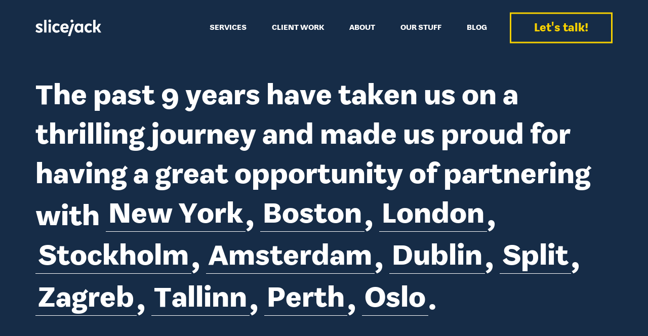

--- FILE ---
content_type: text/html; charset=UTF-8
request_url: https://slicejack.com/testimonials/
body_size: 16162
content:
<!DOCTYPE html>
<html lang="en-US">
<head>
<meta charset="UTF-8">
<meta name="viewport" content="width=device-width, initial-scale=1">
<link rel="profile" href="http://gmpg.org/xfn/11">
<link rel="pingback" href="">

<meta name='robots' content='index, follow, max-image-preview:large, max-snippet:-1, max-video-preview:-1' />

<!-- Google Tag Manager for WordPress by gtm4wp.com -->
<script data-cfasync="false" data-pagespeed-no-defer>
	var gtm4wp_datalayer_name = "dataLayer";
	var dataLayer = dataLayer || [];
</script>
<!-- End Google Tag Manager for WordPress by gtm4wp.com -->
	<!-- This site is optimized with the Yoast SEO plugin v26.8 - https://yoast.com/product/yoast-seo-wordpress/ -->
	<title>Testimonials - Slicejack</title>
	<link rel="canonical" href="https://slicejack.com/testimonials/" />
	<meta property="og:locale" content="en_US" />
	<meta property="og:type" content="website" />
	<meta property="og:title" content="Testimonials - Slicejack" />
	<meta property="og:url" content="https://slicejack.com/testimonials/" />
	<meta property="og:site_name" content="Slicejack" />
	<meta name="twitter:card" content="summary_large_image" />
	<meta name="twitter:site" content="@slicejack" />
	<script type="application/ld+json" class="yoast-schema-graph">{"@context":"https://schema.org","@graph":[{"@type":"CollectionPage","@id":"https://slicejack.com/testimonials/","url":"https://slicejack.com/testimonials/","name":"Testimonials - Slicejack","isPartOf":{"@id":"https://slicejack.com/#website"},"primaryImageOfPage":{"@id":"https://slicejack.com/testimonials/#primaryimage"},"image":{"@id":"https://slicejack.com/testimonials/#primaryimage"},"thumbnailUrl":"https://i0.wp.com/slicejack.com/wp-content/uploads/2017/11/sophia.jpg?fit=352%2C500&ssl=1","breadcrumb":{"@id":"https://slicejack.com/testimonials/#breadcrumb"},"inLanguage":"en-US"},{"@type":"ImageObject","inLanguage":"en-US","@id":"https://slicejack.com/testimonials/#primaryimage","url":"https://i0.wp.com/slicejack.com/wp-content/uploads/2017/11/sophia.jpg?fit=352%2C500&ssl=1","contentUrl":"https://i0.wp.com/slicejack.com/wp-content/uploads/2017/11/sophia.jpg?fit=352%2C500&ssl=1","width":352,"height":500},{"@type":"BreadcrumbList","@id":"https://slicejack.com/testimonials/#breadcrumb","itemListElement":[{"@type":"ListItem","position":1,"name":"Home","item":"https://slicejack.com/"},{"@type":"ListItem","position":2,"name":"Testimonials"}]},{"@type":"WebSite","@id":"https://slicejack.com/#website","url":"https://slicejack.com/","name":"Slicejack","description":"Your Technical Partner","potentialAction":[{"@type":"SearchAction","target":{"@type":"EntryPoint","urlTemplate":"https://slicejack.com/?s={search_term_string}"},"query-input":{"@type":"PropertyValueSpecification","valueRequired":true,"valueName":"search_term_string"}}],"inLanguage":"en-US"}]}</script>
	<!-- / Yoast SEO plugin. -->


<link rel='dns-prefetch' href='//cpwebassets.codepen.io' />
<link rel='dns-prefetch' href='//www.google.com' />
<link rel='dns-prefetch' href='//stats.wp.com' />
<link rel='dns-prefetch' href='//fonts.typotheque.com' />
<link rel='dns-prefetch' href='//fonts.googleapis.com' />
<link rel='preconnect' href='//i0.wp.com' />
<link rel="alternate" type="application/rss+xml" title="Slicejack &raquo; Feed" href="https://slicejack.com/feed/" />
<link rel="alternate" type="application/rss+xml" title="Slicejack &raquo; Comments Feed" href="https://slicejack.com/comments/feed/" />
<link rel="alternate" type="application/rss+xml" title="Slicejack &raquo; Testimonials Feed" href="https://slicejack.com/testimonials/?feed=rss2" />
<style id='wp-img-auto-sizes-contain-inline-css' type='text/css'>
img:is([sizes=auto i],[sizes^="auto," i]){contain-intrinsic-size:3000px 1500px}
/*# sourceURL=wp-img-auto-sizes-contain-inline-css */
</style>
<style id='wp-emoji-styles-inline-css' type='text/css'>

	img.wp-smiley, img.emoji {
		display: inline !important;
		border: none !important;
		box-shadow: none !important;
		height: 1em !important;
		width: 1em !important;
		margin: 0 0.07em !important;
		vertical-align: -0.1em !important;
		background: none !important;
		padding: 0 !important;
	}
/*# sourceURL=wp-emoji-styles-inline-css */
</style>
<style id='wp-block-library-inline-css' type='text/css'>
:root{--wp-block-synced-color:#7a00df;--wp-block-synced-color--rgb:122,0,223;--wp-bound-block-color:var(--wp-block-synced-color);--wp-editor-canvas-background:#ddd;--wp-admin-theme-color:#007cba;--wp-admin-theme-color--rgb:0,124,186;--wp-admin-theme-color-darker-10:#006ba1;--wp-admin-theme-color-darker-10--rgb:0,107,160.5;--wp-admin-theme-color-darker-20:#005a87;--wp-admin-theme-color-darker-20--rgb:0,90,135;--wp-admin-border-width-focus:2px}@media (min-resolution:192dpi){:root{--wp-admin-border-width-focus:1.5px}}.wp-element-button{cursor:pointer}:root .has-very-light-gray-background-color{background-color:#eee}:root .has-very-dark-gray-background-color{background-color:#313131}:root .has-very-light-gray-color{color:#eee}:root .has-very-dark-gray-color{color:#313131}:root .has-vivid-green-cyan-to-vivid-cyan-blue-gradient-background{background:linear-gradient(135deg,#00d084,#0693e3)}:root .has-purple-crush-gradient-background{background:linear-gradient(135deg,#34e2e4,#4721fb 50%,#ab1dfe)}:root .has-hazy-dawn-gradient-background{background:linear-gradient(135deg,#faaca8,#dad0ec)}:root .has-subdued-olive-gradient-background{background:linear-gradient(135deg,#fafae1,#67a671)}:root .has-atomic-cream-gradient-background{background:linear-gradient(135deg,#fdd79a,#004a59)}:root .has-nightshade-gradient-background{background:linear-gradient(135deg,#330968,#31cdcf)}:root .has-midnight-gradient-background{background:linear-gradient(135deg,#020381,#2874fc)}:root{--wp--preset--font-size--normal:16px;--wp--preset--font-size--huge:42px}.has-regular-font-size{font-size:1em}.has-larger-font-size{font-size:2.625em}.has-normal-font-size{font-size:var(--wp--preset--font-size--normal)}.has-huge-font-size{font-size:var(--wp--preset--font-size--huge)}.has-text-align-center{text-align:center}.has-text-align-left{text-align:left}.has-text-align-right{text-align:right}.has-fit-text{white-space:nowrap!important}#end-resizable-editor-section{display:none}.aligncenter{clear:both}.items-justified-left{justify-content:flex-start}.items-justified-center{justify-content:center}.items-justified-right{justify-content:flex-end}.items-justified-space-between{justify-content:space-between}.screen-reader-text{border:0;clip-path:inset(50%);height:1px;margin:-1px;overflow:hidden;padding:0;position:absolute;width:1px;word-wrap:normal!important}.screen-reader-text:focus{background-color:#ddd;clip-path:none;color:#444;display:block;font-size:1em;height:auto;left:5px;line-height:normal;padding:15px 23px 14px;text-decoration:none;top:5px;width:auto;z-index:100000}html :where(.has-border-color){border-style:solid}html :where([style*=border-top-color]){border-top-style:solid}html :where([style*=border-right-color]){border-right-style:solid}html :where([style*=border-bottom-color]){border-bottom-style:solid}html :where([style*=border-left-color]){border-left-style:solid}html :where([style*=border-width]){border-style:solid}html :where([style*=border-top-width]){border-top-style:solid}html :where([style*=border-right-width]){border-right-style:solid}html :where([style*=border-bottom-width]){border-bottom-style:solid}html :where([style*=border-left-width]){border-left-style:solid}html :where(img[class*=wp-image-]){height:auto;max-width:100%}:where(figure){margin:0 0 1em}html :where(.is-position-sticky){--wp-admin--admin-bar--position-offset:var(--wp-admin--admin-bar--height,0px)}@media screen and (max-width:600px){html :where(.is-position-sticky){--wp-admin--admin-bar--position-offset:0px}}

/*# sourceURL=wp-block-library-inline-css */
</style><style id='global-styles-inline-css' type='text/css'>
:root{--wp--preset--aspect-ratio--square: 1;--wp--preset--aspect-ratio--4-3: 4/3;--wp--preset--aspect-ratio--3-4: 3/4;--wp--preset--aspect-ratio--3-2: 3/2;--wp--preset--aspect-ratio--2-3: 2/3;--wp--preset--aspect-ratio--16-9: 16/9;--wp--preset--aspect-ratio--9-16: 9/16;--wp--preset--color--black: #000000;--wp--preset--color--cyan-bluish-gray: #abb8c3;--wp--preset--color--white: #ffffff;--wp--preset--color--pale-pink: #f78da7;--wp--preset--color--vivid-red: #cf2e2e;--wp--preset--color--luminous-vivid-orange: #ff6900;--wp--preset--color--luminous-vivid-amber: #fcb900;--wp--preset--color--light-green-cyan: #7bdcb5;--wp--preset--color--vivid-green-cyan: #00d084;--wp--preset--color--pale-cyan-blue: #8ed1fc;--wp--preset--color--vivid-cyan-blue: #0693e3;--wp--preset--color--vivid-purple: #9b51e0;--wp--preset--gradient--vivid-cyan-blue-to-vivid-purple: linear-gradient(135deg,rgb(6,147,227) 0%,rgb(155,81,224) 100%);--wp--preset--gradient--light-green-cyan-to-vivid-green-cyan: linear-gradient(135deg,rgb(122,220,180) 0%,rgb(0,208,130) 100%);--wp--preset--gradient--luminous-vivid-amber-to-luminous-vivid-orange: linear-gradient(135deg,rgb(252,185,0) 0%,rgb(255,105,0) 100%);--wp--preset--gradient--luminous-vivid-orange-to-vivid-red: linear-gradient(135deg,rgb(255,105,0) 0%,rgb(207,46,46) 100%);--wp--preset--gradient--very-light-gray-to-cyan-bluish-gray: linear-gradient(135deg,rgb(238,238,238) 0%,rgb(169,184,195) 100%);--wp--preset--gradient--cool-to-warm-spectrum: linear-gradient(135deg,rgb(74,234,220) 0%,rgb(151,120,209) 20%,rgb(207,42,186) 40%,rgb(238,44,130) 60%,rgb(251,105,98) 80%,rgb(254,248,76) 100%);--wp--preset--gradient--blush-light-purple: linear-gradient(135deg,rgb(255,206,236) 0%,rgb(152,150,240) 100%);--wp--preset--gradient--blush-bordeaux: linear-gradient(135deg,rgb(254,205,165) 0%,rgb(254,45,45) 50%,rgb(107,0,62) 100%);--wp--preset--gradient--luminous-dusk: linear-gradient(135deg,rgb(255,203,112) 0%,rgb(199,81,192) 50%,rgb(65,88,208) 100%);--wp--preset--gradient--pale-ocean: linear-gradient(135deg,rgb(255,245,203) 0%,rgb(182,227,212) 50%,rgb(51,167,181) 100%);--wp--preset--gradient--electric-grass: linear-gradient(135deg,rgb(202,248,128) 0%,rgb(113,206,126) 100%);--wp--preset--gradient--midnight: linear-gradient(135deg,rgb(2,3,129) 0%,rgb(40,116,252) 100%);--wp--preset--font-size--small: 13px;--wp--preset--font-size--medium: 20px;--wp--preset--font-size--large: 36px;--wp--preset--font-size--x-large: 42px;--wp--preset--spacing--20: 0.44rem;--wp--preset--spacing--30: 0.67rem;--wp--preset--spacing--40: 1rem;--wp--preset--spacing--50: 1.5rem;--wp--preset--spacing--60: 2.25rem;--wp--preset--spacing--70: 3.38rem;--wp--preset--spacing--80: 5.06rem;--wp--preset--shadow--natural: 6px 6px 9px rgba(0, 0, 0, 0.2);--wp--preset--shadow--deep: 12px 12px 50px rgba(0, 0, 0, 0.4);--wp--preset--shadow--sharp: 6px 6px 0px rgba(0, 0, 0, 0.2);--wp--preset--shadow--outlined: 6px 6px 0px -3px rgb(255, 255, 255), 6px 6px rgb(0, 0, 0);--wp--preset--shadow--crisp: 6px 6px 0px rgb(0, 0, 0);}:where(.is-layout-flex){gap: 0.5em;}:where(.is-layout-grid){gap: 0.5em;}body .is-layout-flex{display: flex;}.is-layout-flex{flex-wrap: wrap;align-items: center;}.is-layout-flex > :is(*, div){margin: 0;}body .is-layout-grid{display: grid;}.is-layout-grid > :is(*, div){margin: 0;}:where(.wp-block-columns.is-layout-flex){gap: 2em;}:where(.wp-block-columns.is-layout-grid){gap: 2em;}:where(.wp-block-post-template.is-layout-flex){gap: 1.25em;}:where(.wp-block-post-template.is-layout-grid){gap: 1.25em;}.has-black-color{color: var(--wp--preset--color--black) !important;}.has-cyan-bluish-gray-color{color: var(--wp--preset--color--cyan-bluish-gray) !important;}.has-white-color{color: var(--wp--preset--color--white) !important;}.has-pale-pink-color{color: var(--wp--preset--color--pale-pink) !important;}.has-vivid-red-color{color: var(--wp--preset--color--vivid-red) !important;}.has-luminous-vivid-orange-color{color: var(--wp--preset--color--luminous-vivid-orange) !important;}.has-luminous-vivid-amber-color{color: var(--wp--preset--color--luminous-vivid-amber) !important;}.has-light-green-cyan-color{color: var(--wp--preset--color--light-green-cyan) !important;}.has-vivid-green-cyan-color{color: var(--wp--preset--color--vivid-green-cyan) !important;}.has-pale-cyan-blue-color{color: var(--wp--preset--color--pale-cyan-blue) !important;}.has-vivid-cyan-blue-color{color: var(--wp--preset--color--vivid-cyan-blue) !important;}.has-vivid-purple-color{color: var(--wp--preset--color--vivid-purple) !important;}.has-black-background-color{background-color: var(--wp--preset--color--black) !important;}.has-cyan-bluish-gray-background-color{background-color: var(--wp--preset--color--cyan-bluish-gray) !important;}.has-white-background-color{background-color: var(--wp--preset--color--white) !important;}.has-pale-pink-background-color{background-color: var(--wp--preset--color--pale-pink) !important;}.has-vivid-red-background-color{background-color: var(--wp--preset--color--vivid-red) !important;}.has-luminous-vivid-orange-background-color{background-color: var(--wp--preset--color--luminous-vivid-orange) !important;}.has-luminous-vivid-amber-background-color{background-color: var(--wp--preset--color--luminous-vivid-amber) !important;}.has-light-green-cyan-background-color{background-color: var(--wp--preset--color--light-green-cyan) !important;}.has-vivid-green-cyan-background-color{background-color: var(--wp--preset--color--vivid-green-cyan) !important;}.has-pale-cyan-blue-background-color{background-color: var(--wp--preset--color--pale-cyan-blue) !important;}.has-vivid-cyan-blue-background-color{background-color: var(--wp--preset--color--vivid-cyan-blue) !important;}.has-vivid-purple-background-color{background-color: var(--wp--preset--color--vivid-purple) !important;}.has-black-border-color{border-color: var(--wp--preset--color--black) !important;}.has-cyan-bluish-gray-border-color{border-color: var(--wp--preset--color--cyan-bluish-gray) !important;}.has-white-border-color{border-color: var(--wp--preset--color--white) !important;}.has-pale-pink-border-color{border-color: var(--wp--preset--color--pale-pink) !important;}.has-vivid-red-border-color{border-color: var(--wp--preset--color--vivid-red) !important;}.has-luminous-vivid-orange-border-color{border-color: var(--wp--preset--color--luminous-vivid-orange) !important;}.has-luminous-vivid-amber-border-color{border-color: var(--wp--preset--color--luminous-vivid-amber) !important;}.has-light-green-cyan-border-color{border-color: var(--wp--preset--color--light-green-cyan) !important;}.has-vivid-green-cyan-border-color{border-color: var(--wp--preset--color--vivid-green-cyan) !important;}.has-pale-cyan-blue-border-color{border-color: var(--wp--preset--color--pale-cyan-blue) !important;}.has-vivid-cyan-blue-border-color{border-color: var(--wp--preset--color--vivid-cyan-blue) !important;}.has-vivid-purple-border-color{border-color: var(--wp--preset--color--vivid-purple) !important;}.has-vivid-cyan-blue-to-vivid-purple-gradient-background{background: var(--wp--preset--gradient--vivid-cyan-blue-to-vivid-purple) !important;}.has-light-green-cyan-to-vivid-green-cyan-gradient-background{background: var(--wp--preset--gradient--light-green-cyan-to-vivid-green-cyan) !important;}.has-luminous-vivid-amber-to-luminous-vivid-orange-gradient-background{background: var(--wp--preset--gradient--luminous-vivid-amber-to-luminous-vivid-orange) !important;}.has-luminous-vivid-orange-to-vivid-red-gradient-background{background: var(--wp--preset--gradient--luminous-vivid-orange-to-vivid-red) !important;}.has-very-light-gray-to-cyan-bluish-gray-gradient-background{background: var(--wp--preset--gradient--very-light-gray-to-cyan-bluish-gray) !important;}.has-cool-to-warm-spectrum-gradient-background{background: var(--wp--preset--gradient--cool-to-warm-spectrum) !important;}.has-blush-light-purple-gradient-background{background: var(--wp--preset--gradient--blush-light-purple) !important;}.has-blush-bordeaux-gradient-background{background: var(--wp--preset--gradient--blush-bordeaux) !important;}.has-luminous-dusk-gradient-background{background: var(--wp--preset--gradient--luminous-dusk) !important;}.has-pale-ocean-gradient-background{background: var(--wp--preset--gradient--pale-ocean) !important;}.has-electric-grass-gradient-background{background: var(--wp--preset--gradient--electric-grass) !important;}.has-midnight-gradient-background{background: var(--wp--preset--gradient--midnight) !important;}.has-small-font-size{font-size: var(--wp--preset--font-size--small) !important;}.has-medium-font-size{font-size: var(--wp--preset--font-size--medium) !important;}.has-large-font-size{font-size: var(--wp--preset--font-size--large) !important;}.has-x-large-font-size{font-size: var(--wp--preset--font-size--x-large) !important;}
/*# sourceURL=global-styles-inline-css */
</style>

<style id='classic-theme-styles-inline-css' type='text/css'>
/*! This file is auto-generated */
.wp-block-button__link{color:#fff;background-color:#32373c;border-radius:9999px;box-shadow:none;text-decoration:none;padding:calc(.667em + 2px) calc(1.333em + 2px);font-size:1.125em}.wp-block-file__button{background:#32373c;color:#fff;text-decoration:none}
/*# sourceURL=/wp-includes/css/classic-themes.min.css */
</style>
<link rel='stylesheet' id='responsive-lightbox-swipebox-css' href='https://slicejack.com/wp-content/plugins/responsive-lightbox/assets/swipebox/swipebox.min.css?ver=1.5.2' type='text/css' media='all' />
<link rel='stylesheet' id='slicejack-font-1-css' href='//fonts.typotheque.com/WF-029233-009736.css?ver=6.9' type='text/css' media='all' />
<link rel='stylesheet' id='slicejack-font-2-css' href='//fonts.googleapis.com/css?family=Source+Code+Pro%3A400%2C700&#038;ver=6.9' type='text/css' media='all' />
<link rel='stylesheet' id='slicejack-style-css' href='https://slicejack.com/wp-content/themes/slicejack/assets/css/style.css?ver=20190710105852' type='text/css' media='all' />
<script type="text/javascript" src="https://slicejack.com/wp-includes/js/jquery/jquery.min.js?ver=3.7.1" id="jquery-core-js"></script>
<script type="text/javascript" src="https://slicejack.com/wp-includes/js/jquery/jquery-migrate.min.js?ver=3.4.1" id="jquery-migrate-js"></script>
<script type="text/javascript" src="https://slicejack.com/wp-content/plugins/responsive-lightbox/assets/dompurify/purify.min.js?ver=3.3.1" id="dompurify-js"></script>
<script type="text/javascript" id="responsive-lightbox-sanitizer-js-before">
/* <![CDATA[ */
window.RLG = window.RLG || {}; window.RLG.sanitizeAllowedHosts = ["youtube.com","www.youtube.com","youtu.be","vimeo.com","player.vimeo.com"];
//# sourceURL=responsive-lightbox-sanitizer-js-before
/* ]]> */
</script>
<script type="text/javascript" src="https://slicejack.com/wp-content/plugins/responsive-lightbox/js/sanitizer.js?ver=2.7.0" id="responsive-lightbox-sanitizer-js"></script>
<script type="text/javascript" src="https://slicejack.com/wp-content/plugins/responsive-lightbox/assets/swipebox/jquery.swipebox.min.js?ver=1.5.2" id="responsive-lightbox-swipebox-js"></script>
<script type="text/javascript" src="https://slicejack.com/wp-includes/js/underscore.min.js?ver=1.13.7" id="underscore-js"></script>
<script type="text/javascript" src="https://slicejack.com/wp-content/plugins/responsive-lightbox/assets/infinitescroll/infinite-scroll.pkgd.min.js?ver=4.0.1" id="responsive-lightbox-infinite-scroll-js"></script>
<script type="text/javascript" id="responsive-lightbox-js-before">
/* <![CDATA[ */
var rlArgs = {"script":"swipebox","selector":"lightbox","customEvents":"","activeGalleries":true,"animation":true,"hideCloseButtonOnMobile":false,"removeBarsOnMobile":false,"hideBars":true,"hideBarsDelay":5000,"videoMaxWidth":1080,"useSVG":true,"loopAtEnd":false,"woocommerce_gallery":false,"ajaxurl":"https:\/\/slicejack.com\/wp-admin\/admin-ajax.php","nonce":"9954e8f866","preview":false,"postId":4752,"scriptExtension":false};

//# sourceURL=responsive-lightbox-js-before
/* ]]> */
</script>
<script type="text/javascript" src="https://slicejack.com/wp-content/plugins/responsive-lightbox/js/front.js?ver=2.7.0" id="responsive-lightbox-js"></script>
<link rel="https://api.w.org/" href="https://slicejack.com/wp-json/" /><link rel="EditURI" type="application/rsd+xml" title="RSD" href="https://slicejack.com/xmlrpc.php?rsd" />
<meta name="generator" content="WordPress 6.9" />
	<style>img#wpstats{display:none}</style>
		
<!-- Google Tag Manager for WordPress by gtm4wp.com -->
<!-- GTM Container placement set to automatic -->
<script data-cfasync="false" data-pagespeed-no-defer>
	var dataLayer_content = {"pagePostType":"jetpack-testimonial"};
	dataLayer.push( dataLayer_content );
</script>
<script data-cfasync="false" data-pagespeed-no-defer>
(function(w,d,s,l,i){w[l]=w[l]||[];w[l].push({'gtm.start':
new Date().getTime(),event:'gtm.js'});var f=d.getElementsByTagName(s)[0],
j=d.createElement(s),dl=l!='dataLayer'?'&l='+l:'';j.async=true;j.src=
'//www.googletagmanager.com/gtm.js?id='+i+dl;f.parentNode.insertBefore(j,f);
})(window,document,'script','dataLayer','GTM-5TZSH7');
</script>
<!-- End Google Tag Manager for WordPress by gtm4wp.com --><!-- Facebook Pixel Code -->
<script>
!function(f,b,e,v,n,t,s){if(f.fbq)return;n=f.fbq=function(){n.callMethod?n.callMethod.apply(n,arguments):n.queue.push(arguments)};if(!f._fbq)f._fbq=n;n.push=n;n.loaded=!0;n.version='2.0';n.queue=[];t=b.createElement(e);t.async=!0;t.src=v;s=b.getElementsByTagName(e)[0];s.parentNode.insertBefore(t,s)}(window,document,'script','https://connect.facebook.net/en_US/fbevents.js');
fbq('init', '1528748797198935'); // Insert your pixel ID here.
fbq('track', 'PageView');
</script>
<noscript><img height="1" width="1" style="display:none" src="https://www.facebook.com/tr?id=1528748797198935&ev=PageView&noscript=1" /></noscript>
<!-- DO NOT MODIFY -->
<!-- End Facebook Pixel Code -->
	<link rel="icon" href="https://i0.wp.com/slicejack.com/wp-content/uploads/2017/04/android-chrome-256x256.png?fit=32%2C32&#038;ssl=1" sizes="32x32" />
<link rel="icon" href="https://i0.wp.com/slicejack.com/wp-content/uploads/2017/04/android-chrome-256x256.png?fit=192%2C192&#038;ssl=1" sizes="192x192" />
<link rel="apple-touch-icon" href="https://i0.wp.com/slicejack.com/wp-content/uploads/2017/04/android-chrome-256x256.png?fit=180%2C180&#038;ssl=1" />
<meta name="msapplication-TileImage" content="https://i0.wp.com/slicejack.com/wp-content/uploads/2017/04/android-chrome-256x256.png?fit=256%2C256&#038;ssl=1" />
<!--[if lte IE 9 ]>
	<link rel="stylesheet" href="https://slicejack.com/wp-content/themes/slicejack/assets/css/lte-ie-9.css" type="text/css" />
<![endif]-->
	</head>

<body class="archive post-type-archive post-type-archive-jetpack-testimonial wp-theme-slicejack have-hero-subheader">
		<div class="offcanvas hidden-lg">
	<ul id="menu-top" class="offcanvas__nav"><li id="menu-item-240" class="menu-item menu-item-type-post_type menu-item-object-page menu-item-240"><a href="https://slicejack.com/services/">Services</a></li>
<li id="menu-item-4919" class="menu-item menu-item-type-post_type_archive menu-item-object-project menu-item-4919"><a href="https://slicejack.com/projects/">Client Work</a></li>
<li id="menu-item-241" class="menu-item menu-item-type-post_type menu-item-object-page menu-item-241"><a href="https://slicejack.com/about/">About</a></li>
<li id="menu-item-280" class="menu-item menu-item-type-post_type menu-item-object-page menu-item-280"><a href="https://slicejack.com/our-stuff/">Our stuff</a></li>
<li id="menu-item-133" class="menu-item menu-item-type-post_type menu-item-object-page current_page_parent menu-item-133"><a href="https://slicejack.com/blog/">Blog</a></li>
</ul>	<div class="offcanvas__btn-section">
		<a href="https://slicejack.com/planner/" class="btn btn--full-width btn--rect btn--rect-light">Let's talk!</a>
	</div><!-- /.offcanvas__btn-section -->
</div><!-- /.offcanvas -->

	<div class="site-header site-header--sticky site-header--white-bg visible-lg">
		<div class="container">
			<div class="row">
				<div class="col-lg-12">
					<a href="https://slicejack.com/" rel="home" class="logo site-header__item">
	<svg viewBox="-5 321 600 151"><path fill="#FFFFFF" d="M60.7 369c-6-8-17.7-12.5-30.1-12.5-16.2 0-32.1 7.5-32.1 23.8 0 23.8 41.1 29 41.1 38.1 0 7.2-23 7.5-34.7-5.3l-9.4 15.5c6.8 7.9 20 12.8 31.7 12.8 20.7 0 33.9-8.7 33.9-25.3 0-20.4-41.1-27.1-41.1-36.6 0-7.5 20.7-6 29.8 4.1L60.7 369zm13.5-45.3h21.5v115.8H74.2V323.7zm40.3 35.5H136v80.3h-21.5v-80.3zm23.8-24.9c0 7.9-6 13.2-12.4 13.2-7.2 0-13.2-4.5-13.2-13.2 0-8.3 6-13.2 12.4-13.2 7.2 0 13.2 4.5 13.2 13.2zm78.8 34.7l-10.9 13.6c-3.8-4.1-9.4-6.8-15.5-6.8-13.2 0-20.4 11.3-20.4 23 0 11.3 7.2 22.6 19.6 22.6 6.4 0 13.2-3 16.6-7.9l10.9 13.6c-5.3 8.7-16.6 14.3-30.6 14.3-25.3 0-38.5-21.1-38.5-42.2s12.8-42.6 38.8-42.6c12.2-.1 24.3 5.2 30 12.4zm193.3-9.8h20v80.3h-20l-1.5-12.1v-57.3l1.5-10.9zm3.8 14.7l-5.3 11.3c-4.5-4.9-10.9-9.1-18.1-9.1-11.7 0-17.3 10.9-17.3 22.6 0 15.8 9.1 22.6 18.9 22.6 6 0 13.2-4.1 17-10.9l8.3 3.8c-6 17-15.5 27.2-31.3 27.2-20.7 0-34.7-18.5-34.7-42.2 0-25.3 15.5-42.6 35.5-42.6 11.5-.1 20.9 7.1 27 17.3zm97.2-4.9l-10.9 13.6c-3.8-4.1-9.4-6.8-15.5-6.8-13.2 0-20.4 11.3-20.4 23 0 11.3 7.2 22.6 19.6 22.6 6.4 0 13.2-3 16.6-7.9l10.9 13.6c-5.3 8.7-16.6 14.3-30.6 14.3-25.3 0-38.5-21.1-38.5-42.2s12.8-42.6 38.8-42.6c12.3-.1 24.4 5.2 30 12.4zm-183.9-9.8h21.9L312.8 472h-21.9l36.6-112.8zm12.8-24.9c0 7.9-6 13.2-12.4 13.2-7.2 0-13.2-4.5-13.2-13.2 0-8.3 6-13.2 12.4-13.2 7.2 0 13.2 4.5 13.2 13.2zm181.3-10.6h21.5v115.8h-21.5V323.7zm18.1 66.8l30.9-4.1-2.6 17-32.4 4.5 4.1-17.4zm11.3.7l18.9-32.1h23.4L568 399.5l-17-8.3zm-4.2 10.2l20.4-5.3 28.3 43.4h-24.1l-24.6-38.1zm-270.6-10.2c1.5-8.3-3.4-17-14-17-10.2 0-17.3 7.2-17.3 17v.8c0 2.3-.8 4.5-.8 6.8 0 16.2 9.8 23.4 20.4 23.4 6.8 0 15.5-3 20.4-8.7l10.2 13.6c-7.5 9.1-18.9 14.3-32.1 14.3-20.4 0-40.7-12.4-40.7-42.2 0-28.7 20-42.6 39.2-42.6 21.1 0 36.2 13.2 36.2 36.2 0 4.1-1.5 9.1-3.8 12.4l-55.1 1.5v-15.1l41.1-.8-3.8 3.4.1-3z"/></svg></a><!-- /.logo -->
					<div class="site-header__btn-section site-header__item site-header__item--right hidden-xs">
	<a href="https://slicejack.com/planner/" class="btn btn--rect btn--rect-yellow">Let&#039;s talk!</a>
</div><!-- /.site-header__btn-section -->
					<ul id="menu-top-1" class="site-header__nav site-header__nav--with-toggle site-header__item site-header__item--right"><li class="menu-item menu-item-type-post_type menu-item-object-page menu-item-240"><a href="https://slicejack.com/services/">Services</a></li>
<li class="menu-item menu-item-type-post_type_archive menu-item-object-project menu-item-4919"><a href="https://slicejack.com/projects/">Client Work</a></li>
<li class="menu-item menu-item-type-post_type menu-item-object-page menu-item-241"><a href="https://slicejack.com/about/">About</a></li>
<li class="menu-item menu-item-type-post_type menu-item-object-page menu-item-280"><a href="https://slicejack.com/our-stuff/">Our stuff</a></li>
<li class="menu-item menu-item-type-post_type menu-item-object-page current_page_parent menu-item-133"><a href="https://slicejack.com/blog/">Blog</a></li>
</ul>				</div><!-- /.col -->
			</div><!-- /.row -->
		</div><!-- /.container -->
	</div><!-- /.site-header -->

	
	<div class="site-header site-header--light">
		<div class="container">
			<div class="row">
				<div class="col-lg-12">
					<a href="https://slicejack.com/" rel="home" class="logo site-header__item">
	<svg viewBox="-5 321 600 151"><path fill="#FFFFFF" d="M60.7 369c-6-8-17.7-12.5-30.1-12.5-16.2 0-32.1 7.5-32.1 23.8 0 23.8 41.1 29 41.1 38.1 0 7.2-23 7.5-34.7-5.3l-9.4 15.5c6.8 7.9 20 12.8 31.7 12.8 20.7 0 33.9-8.7 33.9-25.3 0-20.4-41.1-27.1-41.1-36.6 0-7.5 20.7-6 29.8 4.1L60.7 369zm13.5-45.3h21.5v115.8H74.2V323.7zm40.3 35.5H136v80.3h-21.5v-80.3zm23.8-24.9c0 7.9-6 13.2-12.4 13.2-7.2 0-13.2-4.5-13.2-13.2 0-8.3 6-13.2 12.4-13.2 7.2 0 13.2 4.5 13.2 13.2zm78.8 34.7l-10.9 13.6c-3.8-4.1-9.4-6.8-15.5-6.8-13.2 0-20.4 11.3-20.4 23 0 11.3 7.2 22.6 19.6 22.6 6.4 0 13.2-3 16.6-7.9l10.9 13.6c-5.3 8.7-16.6 14.3-30.6 14.3-25.3 0-38.5-21.1-38.5-42.2s12.8-42.6 38.8-42.6c12.2-.1 24.3 5.2 30 12.4zm193.3-9.8h20v80.3h-20l-1.5-12.1v-57.3l1.5-10.9zm3.8 14.7l-5.3 11.3c-4.5-4.9-10.9-9.1-18.1-9.1-11.7 0-17.3 10.9-17.3 22.6 0 15.8 9.1 22.6 18.9 22.6 6 0 13.2-4.1 17-10.9l8.3 3.8c-6 17-15.5 27.2-31.3 27.2-20.7 0-34.7-18.5-34.7-42.2 0-25.3 15.5-42.6 35.5-42.6 11.5-.1 20.9 7.1 27 17.3zm97.2-4.9l-10.9 13.6c-3.8-4.1-9.4-6.8-15.5-6.8-13.2 0-20.4 11.3-20.4 23 0 11.3 7.2 22.6 19.6 22.6 6.4 0 13.2-3 16.6-7.9l10.9 13.6c-5.3 8.7-16.6 14.3-30.6 14.3-25.3 0-38.5-21.1-38.5-42.2s12.8-42.6 38.8-42.6c12.3-.1 24.4 5.2 30 12.4zm-183.9-9.8h21.9L312.8 472h-21.9l36.6-112.8zm12.8-24.9c0 7.9-6 13.2-12.4 13.2-7.2 0-13.2-4.5-13.2-13.2 0-8.3 6-13.2 12.4-13.2 7.2 0 13.2 4.5 13.2 13.2zm181.3-10.6h21.5v115.8h-21.5V323.7zm18.1 66.8l30.9-4.1-2.6 17-32.4 4.5 4.1-17.4zm11.3.7l18.9-32.1h23.4L568 399.5l-17-8.3zm-4.2 10.2l20.4-5.3 28.3 43.4h-24.1l-24.6-38.1zm-270.6-10.2c1.5-8.3-3.4-17-14-17-10.2 0-17.3 7.2-17.3 17v.8c0 2.3-.8 4.5-.8 6.8 0 16.2 9.8 23.4 20.4 23.4 6.8 0 15.5-3 20.4-8.7l10.2 13.6c-7.5 9.1-18.9 14.3-32.1 14.3-20.4 0-40.7-12.4-40.7-42.2 0-28.7 20-42.6 39.2-42.6 21.1 0 36.2 13.2 36.2 36.2 0 4.1-1.5 9.1-3.8 12.4l-55.1 1.5v-15.1l41.1-.8-3.8 3.4.1-3z"/></svg></a><!-- /.logo -->
					<div class="site-header__btn-section site-header__item site-header__item--right hidden-xs">
	<a href="https://slicejack.com/planner/" class="btn btn--rect btn--rect-yellow">Let&#039;s talk!</a>
</div><!-- /.site-header__btn-section -->
					<button class="site-header__item site-header__item--right hamburger-toggle js-hamburger-toggle hidden-lg">
	<span></span>
	<span></span>
	<span></span>
</button><!-- /.hamburger-toggle -->
<ul id="menu-top-2" class="site-header__nav site-header__nav--with-toggle site-header__item site-header__item--right visible-lg"><li class="menu-item menu-item-type-post_type menu-item-object-page menu-item-240"><a href="https://slicejack.com/services/">Services</a></li>
<li class="menu-item menu-item-type-post_type_archive menu-item-object-project menu-item-4919"><a href="https://slicejack.com/projects/">Client Work</a></li>
<li class="menu-item menu-item-type-post_type menu-item-object-page menu-item-241"><a href="https://slicejack.com/about/">About</a></li>
<li class="menu-item menu-item-type-post_type menu-item-object-page menu-item-280"><a href="https://slicejack.com/our-stuff/">Our stuff</a></li>
<li class="menu-item menu-item-type-post_type menu-item-object-page current_page_parent menu-item-133"><a href="https://slicejack.com/blog/">Blog</a></li>
</ul>				</div><!-- /.col -->
			</div><!-- /.row -->
		</div><!-- /.container -->
	</div><!-- /.site-header -->
	
<div class="hero-subheader" style="background-color: #162c47;">
	<div class="container">
		<div class="row">
			<div class="col-lg-12">
				<div class="align-container">
					<div class="align-inner">
						<h1 class="hero-subheader__content hero-subheader__content--small hero-subheader__content--left">
							<p>The past 9 years have taken us on a thrilling journey and made us proud for having a great opportunity of partnering with <a href="#new-york"><span>New York</span></a>, <a href="#boston"><span>Boston</span></a>, <a href="#london"><span>London</span></a>, <a href="#stockholm"><span>Stockholm</span></a>, <a href="#amsterdam"><span>Amsterdam</span></a>, <a href="#dublin"><span>Dublin</span></a>, <a href="#split"><span>Split</span></a>, <a href="#zagreb"><span>Zagreb</span></a>, <a href="#tallinn"><span>Tallinn</span></a>, <a href="#perth"><span>Perth</span></a>, <a href="#oslo"><span>Oslo</span></a>.</p>
						</h1>
					</div><!-- /.align-inner -->
				</div><!-- /.align-container -->
			</div><!-- /.col -->
		</div><!-- /.row -->
	</div><!-- /.container -->
</div><!-- /.hero-subheader -->

<div class="section section--xxl section--overflow-hidden">
	<div class="container">
		<div class="testimonial-list">
												<div class="anchor-offset" id="amsterdam"></div><!-- /.anchor-offset -->
						<div class="row">
				<div class="col-md-8 col-md-offset-3">
					<div class="testimonial-list__item" data-reveal>
						<div class="testimonial-list__image">
							<div class="align-container" data-mh>
								<div class="align-inner align-top">
									<img width="352" height="500" src="https://i0.wp.com/slicejack.com/wp-content/uploads/2017/11/sophia.jpg?fit=352%2C500&amp;ssl=1" class="attachment-full size-full wp-post-image" alt="" decoding="async" fetchpriority="high" srcset="https://i0.wp.com/slicejack.com/wp-content/uploads/2017/11/sophia.jpg?w=352&amp;ssl=1 352w, https://i0.wp.com/slicejack.com/wp-content/uploads/2017/11/sophia.jpg?resize=211%2C300&amp;ssl=1 211w, https://i0.wp.com/slicejack.com/wp-content/uploads/2017/11/sophia.jpg?resize=88%2C125&amp;ssl=1 88w, https://i0.wp.com/slicejack.com/wp-content/uploads/2017/11/sophia.jpg?resize=176%2C250&amp;ssl=1 176w" sizes="(max-width: 352px) 100vw, 352px" />								</div><!-- /.align-inner -->
							</div><!-- /.align-container -->
						</div><!-- /.testimonial-list__image -->
						<div class="testimonial-list__quote">
							<div class="align-container" data-mh>
								<div class="align-inner">
									<blockquote>
										<p>I have worked on a number of web projects with Toni and the Slicejack team, each time it has been a pleasure. You can trust them to deliver high-quality work, always on-time, and within budget. I look forward to working on my next project with Slicejack!</p>
										<cite>Sophia, Kiok Designs</cite>
									</blockquote>
								</div><!-- /.align-inner -->
							</div><!-- /.align-container -->
						</div><!-- /.testimonial-list__quote -->
					</div><!-- /.testimonial-list__item -->
				</div><!-- /.col -->
			</div><!-- /.row -->
									<div class="anchor-offset" id="stockholm"></div><!-- /.anchor-offset -->
						<div class="row">
				<div class="col-md-8 col-md-offset-1">
					<div class="testimonial-list__item" data-reveal>
						<div class="testimonial-list__image">
							<div class="align-container" data-mh>
								<div class="align-inner align-top">
									<img width="254" height="339" src="https://i0.wp.com/slicejack.com/wp-content/uploads/2017/03/testimonial-1.jpg?fit=254%2C339&amp;ssl=1" class="attachment-full size-full wp-post-image" alt="" decoding="async" srcset="https://i0.wp.com/slicejack.com/wp-content/uploads/2017/03/testimonial-1.jpg?w=254&amp;ssl=1 254w, https://i0.wp.com/slicejack.com/wp-content/uploads/2017/03/testimonial-1.jpg?resize=225%2C300&amp;ssl=1 225w" sizes="(max-width: 254px) 100vw, 254px" />								</div><!-- /.align-inner -->
							</div><!-- /.align-container -->
						</div><!-- /.testimonial-list__image -->
						<div class="testimonial-list__quote">
							<div class="align-container" data-mh>
								<div class="align-inner">
									<blockquote>
										<p>We used Slicejack for the front-end programming of our new website. I am very impressed, not only by Tonis programming skills, but also by his clear communication and great service attitude. Best recommendations!</p>
										<cite>Carl Troedson, Carl Martin Fastighetsmäkleri</cite>
									</blockquote>
								</div><!-- /.align-inner -->
							</div><!-- /.align-container -->
						</div><!-- /.testimonial-list__quote -->
					</div><!-- /.testimonial-list__item -->
				</div><!-- /.col -->
			</div><!-- /.row -->
									<div class="anchor-offset" id="boston"></div><!-- /.anchor-offset -->
						<div class="row">
				<div class="col-md-8 col-md-offset-3">
					<div class="testimonial-list__item" data-reveal>
						<div class="testimonial-list__image">
							<div class="align-container" data-mh>
								<div class="align-inner align-top">
									<img width="254" height="381" src="https://i0.wp.com/slicejack.com/wp-content/uploads/2017/03/testimonial-2.jpg?fit=254%2C381&amp;ssl=1" class="attachment-full size-full wp-post-image" alt="" decoding="async" srcset="https://i0.wp.com/slicejack.com/wp-content/uploads/2017/03/testimonial-2.jpg?w=254&amp;ssl=1 254w, https://i0.wp.com/slicejack.com/wp-content/uploads/2017/03/testimonial-2.jpg?resize=200%2C300&amp;ssl=1 200w" sizes="(max-width: 254px) 100vw, 254px" />								</div><!-- /.align-inner -->
							</div><!-- /.align-container -->
						</div><!-- /.testimonial-list__image -->
						<div class="testimonial-list__quote">
							<div class="align-container" data-mh>
								<div class="align-inner">
									<blockquote>
										<p>Slicejack worked with our design team and in two weeks turned around a responsive design site with the look and feel exactly as specified. Slicejack were very responsive to some last minute changes we wanted put through and overall we were very happy with their work.</p>
										<cite>Will Prendergast, Frontline Ventures</cite>
									</blockquote>
								</div><!-- /.align-inner -->
							</div><!-- /.align-container -->
						</div><!-- /.testimonial-list__quote -->
					</div><!-- /.testimonial-list__item -->
				</div><!-- /.col -->
			</div><!-- /.row -->
									<div class="row">
				<div class="col-md-8 col-md-offset-1">
					<div class="testimonial-list__item" data-reveal>
						<div class="testimonial-list__image">
							<div class="align-container" data-mh>
								<div class="align-inner align-top">
									<img width="254" height="381" src="https://i0.wp.com/slicejack.com/wp-content/uploads/2017/03/testimonial-3.jpg?fit=254%2C381&amp;ssl=1" class="attachment-full size-full wp-post-image" alt="" decoding="async" loading="lazy" srcset="https://i0.wp.com/slicejack.com/wp-content/uploads/2017/03/testimonial-3.jpg?w=254&amp;ssl=1 254w, https://i0.wp.com/slicejack.com/wp-content/uploads/2017/03/testimonial-3.jpg?resize=200%2C300&amp;ssl=1 200w" sizes="auto, (max-width: 254px) 100vw, 254px" />								</div><!-- /.align-inner -->
							</div><!-- /.align-container -->
						</div><!-- /.testimonial-list__image -->
						<div class="testimonial-list__quote">
							<div class="align-container" data-mh>
								<div class="align-inner">
									<blockquote>
										<p>We’ve had a few companies working for us but ever since we started working with Toni and his team we’ve discovered how smooth collaboration can be. Slicejack works fast and neat and provides a very user friendly results. I’m very pleased to have been able to work with Slicejack!</p>
										<cite>Robert Bakker, Bakker CrossMedia</cite>
									</blockquote>
								</div><!-- /.align-inner -->
							</div><!-- /.align-container -->
						</div><!-- /.testimonial-list__quote -->
					</div><!-- /.testimonial-list__item -->
				</div><!-- /.col -->
			</div><!-- /.row -->
									<div class="anchor-offset" id="new-york"></div><!-- /.anchor-offset -->
						<div class="row">
				<div class="col-md-8 col-md-offset-3">
					<div class="testimonial-list__item" data-reveal>
						<div class="testimonial-list__image">
							<div class="align-container" data-mh>
								<div class="align-inner align-top">
									<img width="340" height="511" src="https://i0.wp.com/slicejack.com/wp-content/uploads/2017/03/testimonial-9.jpg?fit=340%2C511&amp;ssl=1" class="attachment-full size-full wp-post-image" alt="" decoding="async" loading="lazy" srcset="https://i0.wp.com/slicejack.com/wp-content/uploads/2017/03/testimonial-9.jpg?w=340&amp;ssl=1 340w, https://i0.wp.com/slicejack.com/wp-content/uploads/2017/03/testimonial-9.jpg?resize=200%2C300&amp;ssl=1 200w" sizes="auto, (max-width: 340px) 100vw, 340px" />								</div><!-- /.align-inner -->
							</div><!-- /.align-container -->
						</div><!-- /.testimonial-list__image -->
						<div class="testimonial-list__quote">
							<div class="align-container" data-mh>
								<div class="align-inner">
									<blockquote>
										<p>Slicejack took my company’s existing basic html website and gave it a new look and new functionality. The full redesign not only made the website look brighter and more attractive, but it also breathed life into it. The new site works across all operating systems and browsers and has fantastic features like live feeds from social media platforms and the company blog. Slicejack was easy to work with, even though I am in New York City, six time zones away from Slicejack’s office in Europe. I am highly impressed with Slicejack’s fast turnaround time, great communication, creative design, attention to detail and expert coding abilities.</p>
										<cite>Lidia Fluhme, GranFondo New York</cite>
									</blockquote>
								</div><!-- /.align-inner -->
							</div><!-- /.align-container -->
						</div><!-- /.testimonial-list__quote -->
					</div><!-- /.testimonial-list__item -->
				</div><!-- /.col -->
			</div><!-- /.row -->
									<div class="anchor-offset" id="split"></div><!-- /.anchor-offset -->
						<div class="row">
				<div class="col-md-8 col-md-offset-1">
					<div class="testimonial-list__item" data-reveal>
						<div class="testimonial-list__image">
							<div class="align-container" data-mh>
								<div class="align-inner align-top">
									<img width="340" height="511" src="https://i0.wp.com/slicejack.com/wp-content/uploads/2017/03/testimonial-10.jpg?fit=340%2C511&amp;ssl=1" class="attachment-full size-full wp-post-image" alt="" decoding="async" loading="lazy" srcset="https://i0.wp.com/slicejack.com/wp-content/uploads/2017/03/testimonial-10.jpg?w=340&amp;ssl=1 340w, https://i0.wp.com/slicejack.com/wp-content/uploads/2017/03/testimonial-10.jpg?resize=200%2C300&amp;ssl=1 200w" sizes="auto, (max-width: 340px) 100vw, 340px" />								</div><!-- /.align-inner -->
							</div><!-- /.align-container -->
						</div><!-- /.testimonial-list__image -->
						<div class="testimonial-list__quote">
							<div class="align-container" data-mh>
								<div class="align-inner">
									<blockquote>
										<p>Our agency has worked with Slicejack on several web pages and we are more than satisfied with their service. We’ve used different Slicejack services and techically everything was always on the level, and what’s even more important- communication went smoothly without any obstacles. Slicejack service is very friendly orientated.</p>
										<cite>Ivan Burazin, Codeanywhere</cite>
									</blockquote>
								</div><!-- /.align-inner -->
							</div><!-- /.align-container -->
						</div><!-- /.testimonial-list__quote -->
					</div><!-- /.testimonial-list__item -->
				</div><!-- /.col -->
			</div><!-- /.row -->
									<div class="anchor-offset" id="perth"></div><!-- /.anchor-offset -->
						<div class="row">
				<div class="col-md-8 col-md-offset-3">
					<div class="testimonial-list__item" data-reveal>
						<div class="testimonial-list__image">
							<div class="align-container" data-mh>
								<div class="align-inner align-top">
									<img width="340" height="511" src="https://i0.wp.com/slicejack.com/wp-content/uploads/2017/03/testimonial-7.jpg?fit=340%2C511&amp;ssl=1" class="attachment-full size-full wp-post-image" alt="" decoding="async" loading="lazy" srcset="https://i0.wp.com/slicejack.com/wp-content/uploads/2017/03/testimonial-7.jpg?w=340&amp;ssl=1 340w, https://i0.wp.com/slicejack.com/wp-content/uploads/2017/03/testimonial-7.jpg?resize=200%2C300&amp;ssl=1 200w" sizes="auto, (max-width: 340px) 100vw, 340px" />								</div><!-- /.align-inner -->
							</div><!-- /.align-container -->
						</div><!-- /.testimonial-list__image -->
						<div class="testimonial-list__quote">
							<div class="align-container" data-mh>
								<div class="align-inner">
									<blockquote>
										<p>Working with Slicejack was a pleasure, they deliver awesome work and support their clients like nothin’ else!</p>
										<cite>Michael Nix, Pinatubo Creative</cite>
									</blockquote>
								</div><!-- /.align-inner -->
							</div><!-- /.align-container -->
						</div><!-- /.testimonial-list__quote -->
					</div><!-- /.testimonial-list__item -->
				</div><!-- /.col -->
			</div><!-- /.row -->
									<div class="anchor-offset" id="tallinn"></div><!-- /.anchor-offset -->
						<div class="row">
				<div class="col-md-8 col-md-offset-1">
					<div class="testimonial-list__item" data-reveal>
						<div class="testimonial-list__image">
							<div class="align-container" data-mh>
								<div class="align-inner align-top">
									<img width="340" height="511" src="https://i0.wp.com/slicejack.com/wp-content/uploads/2017/03/testimonial-5.jpg?fit=340%2C511&amp;ssl=1" class="attachment-full size-full wp-post-image" alt="" decoding="async" loading="lazy" srcset="https://i0.wp.com/slicejack.com/wp-content/uploads/2017/03/testimonial-5.jpg?w=340&amp;ssl=1 340w, https://i0.wp.com/slicejack.com/wp-content/uploads/2017/03/testimonial-5.jpg?resize=200%2C300&amp;ssl=1 200w" sizes="auto, (max-width: 340px) 100vw, 340px" />								</div><!-- /.align-inner -->
							</div><!-- /.align-container -->
						</div><!-- /.testimonial-list__image -->
						<div class="testimonial-list__quote">
							<div class="align-container" data-mh>
								<div class="align-inner">
									<blockquote>
										<p>By some odd coincidence I got a simple e-mail from Slicejack about their services on the very same day that I was looking for somebody to slice a design into html and develop it into a WordPress theme. I decided to give Toni a chance and it turned out to be the best decision. There is only one word I can use to describe the result: “perfect”! The work is absolutely 100% pixel-perfect. I have dealt with tens of programmers in the past and it’s very hard to find somebody who is willing to put so much effort into the work and go out of his way to make the website look exactly like the design. The work is excellent, service is fast and reliable, Toni is awesome and I’m definitely going to use Slicejack’s services again in the future. I have stumbled upon a perfect business relationship by a mere coincidence and I couldn’t be more pleased.</p>
										<cite>Peedu Tuisk, Matude Group OÜ</cite>
									</blockquote>
								</div><!-- /.align-inner -->
							</div><!-- /.align-container -->
						</div><!-- /.testimonial-list__quote -->
					</div><!-- /.testimonial-list__item -->
				</div><!-- /.col -->
			</div><!-- /.row -->
									<div class="anchor-offset" id="london"></div><!-- /.anchor-offset -->
						<div class="row">
				<div class="col-md-8 col-md-offset-3">
					<div class="testimonial-list__item" data-reveal>
						<div class="testimonial-list__image">
							<div class="align-container" data-mh>
								<div class="align-inner align-top">
									<img width="340" height="511" src="https://i0.wp.com/slicejack.com/wp-content/uploads/2017/03/prashant.png?fit=340%2C511&amp;ssl=1" class="attachment-full size-full wp-post-image" alt="" decoding="async" loading="lazy" srcset="https://i0.wp.com/slicejack.com/wp-content/uploads/2017/03/prashant.png?w=340&amp;ssl=1 340w, https://i0.wp.com/slicejack.com/wp-content/uploads/2017/03/prashant.png?resize=200%2C300&amp;ssl=1 200w" sizes="auto, (max-width: 340px) 100vw, 340px" />								</div><!-- /.align-inner -->
							</div><!-- /.align-container -->
						</div><!-- /.testimonial-list__image -->
						<div class="testimonial-list__quote">
							<div class="align-container" data-mh>
								<div class="align-inner">
									<blockquote>
										<p>I have collaborated with Slicejack on numerous projects for over 6 years and they have always delivered on every single occasion. They are simply on top of their game and always strive to utilise the latest technologies and best practices available; as a result I can always expect an end result which is high quality and works across all devices and browsers.</p>
										<cite>Prashant Sugand, Layertech Limited</cite>
									</blockquote>
								</div><!-- /.align-inner -->
							</div><!-- /.align-container -->
						</div><!-- /.testimonial-list__quote -->
					</div><!-- /.testimonial-list__item -->
				</div><!-- /.col -->
			</div><!-- /.row -->
									<div class="anchor-offset" id="dublin"></div><!-- /.anchor-offset -->
						<div class="row">
				<div class="col-md-8 col-md-offset-1">
					<div class="testimonial-list__item" data-reveal>
						<div class="testimonial-list__image">
							<div class="align-container" data-mh>
								<div class="align-inner align-top">
									<img width="340" height="511" src="https://i0.wp.com/slicejack.com/wp-content/uploads/2017/03/testimonial-4.jpg?fit=340%2C511&amp;ssl=1" class="attachment-full size-full wp-post-image" alt="" decoding="async" loading="lazy" srcset="https://i0.wp.com/slicejack.com/wp-content/uploads/2017/03/testimonial-4.jpg?w=340&amp;ssl=1 340w, https://i0.wp.com/slicejack.com/wp-content/uploads/2017/03/testimonial-4.jpg?resize=200%2C300&amp;ssl=1 200w" sizes="auto, (max-width: 340px) 100vw, 340px" />								</div><!-- /.align-inner -->
							</div><!-- /.align-container -->
						</div><!-- /.testimonial-list__image -->
						<div class="testimonial-list__quote">
							<div class="align-container" data-mh>
								<div class="align-inner">
									<blockquote>
										<p>Slicejack helped replace our outdated and static website with a WordPress coded website. They took our designs and delivered a cleanly coded customized WordPress theme we could use for our CMS. The new site has been well received by external as well as internal audiences. The Slicejack team have been a pleasure to work with, always helpful, friendly and proactive in their customer service. Our experience of working with Slicejack has been positive and I would recommend them to anyone looking for a frontend coding solution.</p>
										<cite>Eric Fitzgerald, Britebill</cite>
									</blockquote>
								</div><!-- /.align-inner -->
							</div><!-- /.align-container -->
						</div><!-- /.testimonial-list__quote -->
					</div><!-- /.testimonial-list__item -->
				</div><!-- /.col -->
			</div><!-- /.row -->
									<div class="anchor-offset" id="zagreb"></div><!-- /.anchor-offset -->
						<div class="row">
				<div class="col-md-8 col-md-offset-3">
					<div class="testimonial-list__item" data-reveal>
						<div class="testimonial-list__image">
							<div class="align-container" data-mh>
								<div class="align-inner align-top">
									<img width="340" height="511" src="https://i0.wp.com/slicejack.com/wp-content/uploads/2017/03/testimonial-8.jpg?fit=340%2C511&amp;ssl=1" class="attachment-full size-full wp-post-image" alt="" decoding="async" loading="lazy" srcset="https://i0.wp.com/slicejack.com/wp-content/uploads/2017/03/testimonial-8.jpg?w=340&amp;ssl=1 340w, https://i0.wp.com/slicejack.com/wp-content/uploads/2017/03/testimonial-8.jpg?resize=200%2C300&amp;ssl=1 200w" sizes="auto, (max-width: 340px) 100vw, 340px" />								</div><!-- /.align-inner -->
							</div><!-- /.align-container -->
						</div><!-- /.testimonial-list__image -->
						<div class="testimonial-list__quote">
							<div class="align-container" data-mh>
								<div class="align-inner">
									<blockquote>
										<p>I got what I asked for &#8211; a high quality code combined with fast delivery and reasonable price. Slicejack team is very friendly and reliable. There’s no second thoughts about who’ll be doing this part of the work in the future.</p>
										<cite>Mario Francesevic, SeekAndHit</cite>
									</blockquote>
								</div><!-- /.align-inner -->
							</div><!-- /.align-container -->
						</div><!-- /.testimonial-list__quote -->
					</div><!-- /.testimonial-list__item -->
				</div><!-- /.col -->
			</div><!-- /.row -->
									<div class="row">
				<div class="col-md-8 col-md-offset-1">
					<div class="testimonial-list__item" data-reveal>
						<div class="testimonial-list__image">
							<div class="align-container" data-mh>
								<div class="align-inner align-top">
									<img width="254" height="381" src="https://i0.wp.com/slicejack.com/wp-content/uploads/2017/03/slicejack.png?fit=254%2C381&amp;ssl=1" class="attachment-full size-full wp-post-image" alt="" decoding="async" loading="lazy" srcset="https://i0.wp.com/slicejack.com/wp-content/uploads/2017/03/slicejack.png?w=254&amp;ssl=1 254w, https://i0.wp.com/slicejack.com/wp-content/uploads/2017/03/slicejack.png?resize=200%2C300&amp;ssl=1 200w" sizes="auto, (max-width: 254px) 100vw, 254px" />								</div><!-- /.align-inner -->
							</div><!-- /.align-container -->
						</div><!-- /.testimonial-list__image -->
						<div class="testimonial-list__quote">
							<div class="align-container" data-mh>
								<div class="align-inner">
									<blockquote>
										<p>Slicejack has done extremely good job and has proven to be fast and effective team.</p>
										<cite>Karlo Domic, Last Page</cite>
									</blockquote>
								</div><!-- /.align-inner -->
							</div><!-- /.align-container -->
						</div><!-- /.testimonial-list__quote -->
					</div><!-- /.testimonial-list__item -->
				</div><!-- /.col -->
			</div><!-- /.row -->
									<div class="anchor-offset" id="oslo"></div><!-- /.anchor-offset -->
						<div class="row">
				<div class="col-md-8 col-md-offset-3">
					<div class="testimonial-list__item" data-reveal>
						<div class="testimonial-list__image">
							<div class="align-container" data-mh>
								<div class="align-inner align-top">
									<img width="340" height="511" src="https://i0.wp.com/slicejack.com/wp-content/uploads/2017/03/testimonial-6.jpg?fit=340%2C511&amp;ssl=1" class="attachment-full size-full wp-post-image" alt="" decoding="async" loading="lazy" srcset="https://i0.wp.com/slicejack.com/wp-content/uploads/2017/03/testimonial-6.jpg?w=340&amp;ssl=1 340w, https://i0.wp.com/slicejack.com/wp-content/uploads/2017/03/testimonial-6.jpg?resize=200%2C300&amp;ssl=1 200w" sizes="auto, (max-width: 340px) 100vw, 340px" />								</div><!-- /.align-inner -->
							</div><!-- /.align-container -->
						</div><!-- /.testimonial-list__image -->
						<div class="testimonial-list__quote">
							<div class="align-container" data-mh>
								<div class="align-inner">
									<blockquote>
										<p>We have been working with Toni and his team for more than a year now after a thorough selection of slicing companies. Slicejack has amazed us. The quality of their work is very good and they keep their promises. Just as important, they’re very nice and easy-going people to work with who will go an extra mile for you. After 5 successful projects, we will definitely continue with our fruitful partnership.</p>
										<cite>Michiel Willekens, Qikker Online</cite>
									</blockquote>
								</div><!-- /.align-inner -->
							</div><!-- /.align-container -->
						</div><!-- /.testimonial-list__quote -->
					</div><!-- /.testimonial-list__item -->
				</div><!-- /.col -->
			</div><!-- /.row -->
					</div><!-- /.testimonial-list -->
	</div><!-- /.container -->
</div><!-- /.section -->


		<div class="site-footer">
			<div class="container">
				<div class="row">
	<div class="col-lg-12">
		<ul id="menu-footer" class="list-1"><li id="menu-item-282" class="menu-item menu-item-type-post_type_archive menu-item-object-jetpack-testimonial current-menu-item menu-item-282"><a href="https://slicejack.com/testimonials/" aria-current="page">Testimonials</a></li>
<li id="menu-item-281" class="menu-item menu-item-type-post_type_archive menu-item-object-careers menu-item-281"><a href="https://slicejack.com/careers/">Careers</a></li>
<li id="menu-item-3583" class="menu-item menu-item-type-post_type menu-item-object-page menu-item-3583"><a href="https://slicejack.com/contact/">Contact</a></li>
<li id="menu-item-138" class="menu-item menu-item-type-custom menu-item-object-custom menu-item-138"><a href="http://slicejack.com/sitemap_index.xml">Site map</a></li>
</ul>	</div><!-- /.col -->
</div><!-- /.row -->
				
<div class="row">
	<div class="col-lg-12">
							<ul class="social-nav">
									<li>
						<a href="http://twitter.com/slicejack" target="_blank">
							<img width="1" height="1" src="https://slicejack.com/wp-content/uploads/2019/07/twitter.svg" class="attachment-thumbnail size-thumbnail" alt="" decoding="async" loading="lazy" />						</a>
					</li>
									<li>
						<a href="https://www.linkedin.com/company/slicejack/" target="_blank">
							<img width="1" height="1" src="https://slicejack.com/wp-content/uploads/2019/07/linkedin.svg" class="attachment-thumbnail size-thumbnail" alt="" decoding="async" loading="lazy" />						</a>
					</li>
									<li>
						<a href="https://www.instagram.com/slicejack" target="_blank">
							<img width="1" height="1" src="https://slicejack.com/wp-content/uploads/2019/07/instagram.svg" class="attachment-thumbnail size-thumbnail" alt="" decoding="async" loading="lazy" />						</a>
					</li>
									<li>
						<a href="https://facebook.com/slicejack" target="_blank">
							<img width="1" height="1" src="https://slicejack.com/wp-content/uploads/2019/07/facebook.svg" class="attachment-thumbnail size-thumbnail" alt="" decoding="async" loading="lazy" />						</a>
					</li>
							</ul><!-- /.social-nav -->
			</div><!-- /.col -->
</div><!-- /.row -->
				<div class="row">
	<div class="col-lg-12">
		<p class="site-footer__copyright">Copyright &copy; 2026. Slicejack. All rights reserved.</p>
		<p class="site-footer__powered-by">
			Tech Dept of:
			<a href="https://www.agilo.co" target="_blank">
				<svg xmlns="http://www.w3.org/2000/svg" height="1em" viewBox="0 0 152.1 30"><path fill="#333" d="M61.2 1.7C61 .3 59.9 0 59.3 0h-2c-1.3 0-2.1.5-2.8 1.7L40.6 27.3c-.5.9-.5 1.8.9 2.3.5.1 1.1.4 1.5.4.8 0 1.3-.5 1.9-1.4l3.3-5.9h10.9l.9 5.8c.2 1.1.7 1.6 1.7 1.6 2.2 0 2.8-.5 2.8-1.9v-.9L61.2 1.7zM50.4 18.4l6.9-13.6h.2c.3 2.2.8 6.8 1.3 13.6h-8.4zM145.2 0h-5.4c-5.6 0-7.9 2.2-9.2 8.4l-2.5 11.7c-.6 3-1.1 9.4 6.5 9.4h5.8c5.6 0 7.8-2.7 9.1-8.9l2.3-11.3c.6-2.9 1-9.3-6.6-9.3zm1.9 9.5l-.1.3-2.2 10.3c-.7 3.7-1.2 5.2-4.9 5.2h-4.3c-3.2 0-3.7-1.3-2.8-5.4L135 9.6c.8-3.9 1.5-5.4 4.8-5.4h4.5c2.9 0 3.5 1.6 2.8 5.3zM90.3 0H81c-5 0-8.2 1.3-9.7 8.6l-2.7 13.3c-1 4.8 1.6 7.6 6.7 7.6h9.8c1.8 0 2.9-.8 3.3-2.7l2.4-11.7c.2-.9.2-1.8-1.5-1.8h-1.6c-.8 0-1.2.6-1.4 1.8l-2 10.1h-7.2c-3.3 0-4.4-1.2-3.6-4.9L76 9.1c.6-3.1 1.7-4.9 5-4.9h8.4c1.3 0 2.2-.7 2.2-2.4 0-1.1-.2-1.8-1.3-1.8zM103.2 0h-1.8c-.8 0-1.2.6-1.4 1.8L94.6 28c-.2.9-.2 1.8 1.5 1.8H98c.8 0 1.2-.6 1.4-1.8l5.4-26.2c.2-1 .2-1.8-1.6-1.8zM123.7 25.3H111l5-23.5c.2-.9.2-1.8-1.5-1.8h-1.8c-.8 0-1.2.6-1.4 1.8L106 27.3c-.3 1.3 0 2.3 1.6 2.3h15.3c1.3 0 2.2-.7 2.2-2.4-.1-1.2-.4-1.9-1.4-1.9z"/><path d="M29.2 28.6c-.6 1-1 1.4-1.8 1.4-.4 0-2.5-.3-3-.5-1.4-.5-1.4-1.3-.9-2.2L35 5.8c.6-1 1.3-1.4 2.1-1.4.4 0 2.2.3 2.7.5 1.4.5 1.4 1.3.9 2.3L29.2 28.6z" fill="#e0471a"/><path d="M17.5 28.5c-.6 1-1 1.4-1.8 1.4-.4 0-2.5-.3-3-.5-1.4-.5-1.3-1.3-.9-2.3l9.3-17.4c.6-1 1-1.4 1.8-1.4.4 0 2.5.3 3 .5 1.4.5 1.4 1.3.9 2.3l-9.3 17.4z" fill="#ebc712"/><path d="M6 28.6c-.6 1-1 1.4-1.8 1.4-.4 0-2.5-.3-3-.5-1.4-.5-1.3-1.3-.9-2.3l6.9-13.1c.6-1 1-1.4 1.8-1.4.4 0 2.5.3 3 .5 1.4.5 1.4 1.3.9 2.3L6 28.6z" fill="#0ac7b2"/></svg>
			</a>
		</p>
	</div><!-- /.col -->
</div><!-- /.row -->
			</div><!-- /.container -->
		</div><!-- /.site-footer -->

		<div class="modal fade mailchimp-signup-modal" id="newsletter-sign-up" tabindex="-1" role="dialog" aria-labelledby="NewsletterSignUp">
			<div class="modal-dialog" role="document">
				<div class="modal-content">
					<div class="modal-body">
						<button type="button" class="close" data-dismiss="modal" aria-label="Close"><span aria-hidden="true">&times;</span></button>
						<div id="mc_embed_signup">
							<form action="https://slicejack.us3.list-manage.com/subscribe/post?u=4cb93458932f8621f1d708c6b&amp;id=72cf992cb2" method="post" id="mc-embedded-subscribe-form" name="mc-embedded-subscribe-form" class="validate" target="_blank" novalidate>
								<div id="mc_embed_signup_scroll">
									<h2>Subscribe to our email newsletter for WordPress tips & freebies.</h2>
									<div class="mc-field-group">
										<label for="mce-EMAIL">Email Address</label>
										<input type="email" value="" name="EMAIL" class="required email" id="mce-EMAIL">
									</div>
									<div id="mergeRow-gdpr" class="mergeRow gdpr-mergeRow content__gdprBlock mc-field-group">
										<div class="content__gdpr">
											<p>Slicejack will use the information you provide on this form to be in touch with you and to provide updates and marketing. Please let us know all the ways you would like to hear from us:</p>
											<p>You can change your mind at any time by clicking the unsubscribe link in the footer of any email you receive from us, or by contacting us at info@slicejack.com. We will treat your information with respect. By clicking below, you agree that we may process your information in accordance with these terms.</p>
										</div>
										<div class="content__gdprLegal">
											<p>We use MailChimp as our marketing automation platform. By clicking below to submit this form, you acknowledge that the information you provide will be transferred to MailChimp for processing in accordance with their <a href="https://mailchimp.com/legal/privacy/" target="_blank">Privacy Policy</a> and <a href="https://mailchimp.com/legal/terms/" target="_blank">Terms</a>.</p>
										</div>
										<fieldset class="mc_fieldset gdprRequired mc-field-group" name="interestgroup_field">
											<label class="checkbox subfield" for="gdpr_7969">
												<input type="checkbox" id="gdpr_7969" name="gdpr[7969]" value="Y" class="av-checkbox "><span>I give you permission to send me email newsletters.</span>
											</label>
										</fieldset>
									</div>
									<div id="mce-responses" class="clear">
										<div class="response" id="mce-error-response" style="display:none"></div>
										<div class="response" id="mce-success-response" style="display:none"></div>
									</div><!-- real people should not fill this in and expect good things - do not remove this or risk form bot signups-->
									<div style="position: absolute; left: -5000px;" aria-hidden="true">
										<input type="text" name="b_4cb93458932f8621f1d708c6b_72cf992cb2" tabindex="-1" value="">
									</div>
									<div class="clear">
										<input type="submit" value="Subscribe" name="subscribe" id="mc-embedded-subscribe" class="button">
									</div>
								</div>
							</form>
						</div>
					</div>
				</div>
			</div>
		</div>

		<script type="speculationrules">
{"prefetch":[{"source":"document","where":{"and":[{"href_matches":"/*"},{"not":{"href_matches":["/wp-*.php","/wp-admin/*","/wp-content/uploads/*","/wp-content/*","/wp-content/plugins/*","/wp-content/themes/slicejack/*","/*\\?(.+)"]}},{"not":{"selector_matches":"a[rel~=\"nofollow\"]"}},{"not":{"selector_matches":".no-prefetch, .no-prefetch a"}}]},"eagerness":"conservative"}]}
</script>
	<script>

	!function() {
		var t;
		if (t = window.driftt = window.drift = window.driftt || [], !t.init) return t.invoked ? void (window.console && console.error && console.error("Drift snippet included twice.")) : (t.invoked = !0,
		t.methods = [ "identify", "config", "track", "reset", "debug", "show", "ping", "page", "hide", "off", "on" ],
		t.factory = function(e) {
			return function() {
				var n;
				return n = Array.prototype.slice.call(arguments), n.unshift(e), t.push(n), t;
			};
		}, t.methods.forEach(function(e) {
			t[e] = t.factory(e);
		}), t.load = function(t) {
			var e, n, o, i;
			e = 3e5, i = Math.ceil(new Date() / e) * e, o = document.createElement("script"),
			o.type = "text/javascript", o.async = !0, o.crossorigin = "anonymous", o.src = "https://js.driftt.com/include/" + i + "/" + t + ".js",
			n = document.getElementsByTagName("script")[0], n.parentNode.insertBefore(o, n);
		});
	}();
	drift.SNIPPET_VERSION = '0.3.1';
	drift.load('rdysd4hewixd');
	</script>
		<script type="text/javascript" src="https://cpwebassets.codepen.io/assets/embed/ei.js?ver=1.0.1" id="codepen-embed-script-js"></script>
<script type="text/javascript" id="jetpack-testimonial-theme-supports-js-after">
/* <![CDATA[ */
const jetpack_testimonial_theme_supports = false
//# sourceURL=jetpack-testimonial-theme-supports-js-after
/* ]]> */
</script>
<script type="text/javascript" id="disqus_count-js-extra">
/* <![CDATA[ */
var countVars = {"disqusShortname":"slicejack"};
//# sourceURL=disqus_count-js-extra
/* ]]> */
</script>
<script type="text/javascript" src="https://slicejack.com/wp-content/plugins/disqus-comment-system/public/js/comment_count.js?ver=3.1.4" id="disqus_count-js"></script>
<script type="text/javascript" id="google-invisible-recaptcha-js-before">
/* <![CDATA[ */
var renderInvisibleReCaptcha = function() {

    for (var i = 0; i < document.forms.length; ++i) {
        var form = document.forms[i];
        var holder = form.querySelector('.inv-recaptcha-holder');

        if (null === holder) continue;
		holder.innerHTML = '';

         (function(frm){
			var cf7SubmitElm = frm.querySelector('.wpcf7-submit');
            var holderId = grecaptcha.render(holder,{
                'sitekey': '6LeQrhkUAAAAAMzJweKXq2ueEnn20PQKH7z0Emm0', 'size': 'invisible', 'badge' : 'bottomright',
                'callback' : function (recaptchaToken) {
					if((null !== cf7SubmitElm) && (typeof jQuery != 'undefined')){jQuery(frm).submit();grecaptcha.reset(holderId);return;}
					 HTMLFormElement.prototype.submit.call(frm);
                },
                'expired-callback' : function(){grecaptcha.reset(holderId);}
            });

			if(null !== cf7SubmitElm && (typeof jQuery != 'undefined') ){
				jQuery(cf7SubmitElm).off('click').on('click', function(clickEvt){
					clickEvt.preventDefault();
					grecaptcha.execute(holderId);
				});
			}
			else
			{
				frm.onsubmit = function (evt){evt.preventDefault();grecaptcha.execute(holderId);};
			}


        })(form);
    }
};

//# sourceURL=google-invisible-recaptcha-js-before
/* ]]> */
</script>
<script type="text/javascript" async defer src="https://www.google.com/recaptcha/api.js?onload=renderInvisibleReCaptcha&amp;render=explicit" id="google-invisible-recaptcha-js"></script>
<script type="text/javascript" src="https://slicejack.com/wp-content/plugins/duracelltomi-google-tag-manager/dist/js/gtm4wp-form-move-tracker.js?ver=1.22.3" id="gtm4wp-form-move-tracker-js"></script>
<script type="text/javascript" src="https://slicejack.com/wp-content/themes/slicejack/assets/js/vendors.js?ver=20190710105853" id="slicejack-vendors-js"></script>
<script type="text/javascript" id="slicejack-scripts-js-extra">
/* <![CDATA[ */
var sjData = {"mapIcon":"https://slicejack.com/wp-content/themes/slicejack/assets/images/icn-map-marker.svg"};
//# sourceURL=slicejack-scripts-js-extra
/* ]]> */
</script>
<script type="text/javascript" src="https://slicejack.com/wp-content/themes/slicejack/assets/js/scripts.js?ver=20190710105853" id="slicejack-scripts-js"></script>
<script type="text/javascript" id="jetpack-stats-js-before">
/* <![CDATA[ */
_stq = window._stq || [];
_stq.push([ "view", {"v":"ext","blog":"126825853","post":"0","tz":"1","srv":"slicejack.com","arch_results":"13","j":"1:15.4"} ]);
_stq.push([ "clickTrackerInit", "126825853", "0" ]);
//# sourceURL=jetpack-stats-js-before
/* ]]> */
</script>
<script type="text/javascript" src="https://stats.wp.com/e-202605.js" id="jetpack-stats-js" defer="defer" data-wp-strategy="defer"></script>
<script id="wp-emoji-settings" type="application/json">
{"baseUrl":"https://s.w.org/images/core/emoji/17.0.2/72x72/","ext":".png","svgUrl":"https://s.w.org/images/core/emoji/17.0.2/svg/","svgExt":".svg","source":{"concatemoji":"https://slicejack.com/wp-includes/js/wp-emoji-release.min.js?ver=6.9"}}
</script>
<script type="module">
/* <![CDATA[ */
/*! This file is auto-generated */
const a=JSON.parse(document.getElementById("wp-emoji-settings").textContent),o=(window._wpemojiSettings=a,"wpEmojiSettingsSupports"),s=["flag","emoji"];function i(e){try{var t={supportTests:e,timestamp:(new Date).valueOf()};sessionStorage.setItem(o,JSON.stringify(t))}catch(e){}}function c(e,t,n){e.clearRect(0,0,e.canvas.width,e.canvas.height),e.fillText(t,0,0);t=new Uint32Array(e.getImageData(0,0,e.canvas.width,e.canvas.height).data);e.clearRect(0,0,e.canvas.width,e.canvas.height),e.fillText(n,0,0);const a=new Uint32Array(e.getImageData(0,0,e.canvas.width,e.canvas.height).data);return t.every((e,t)=>e===a[t])}function p(e,t){e.clearRect(0,0,e.canvas.width,e.canvas.height),e.fillText(t,0,0);var n=e.getImageData(16,16,1,1);for(let e=0;e<n.data.length;e++)if(0!==n.data[e])return!1;return!0}function u(e,t,n,a){switch(t){case"flag":return n(e,"\ud83c\udff3\ufe0f\u200d\u26a7\ufe0f","\ud83c\udff3\ufe0f\u200b\u26a7\ufe0f")?!1:!n(e,"\ud83c\udde8\ud83c\uddf6","\ud83c\udde8\u200b\ud83c\uddf6")&&!n(e,"\ud83c\udff4\udb40\udc67\udb40\udc62\udb40\udc65\udb40\udc6e\udb40\udc67\udb40\udc7f","\ud83c\udff4\u200b\udb40\udc67\u200b\udb40\udc62\u200b\udb40\udc65\u200b\udb40\udc6e\u200b\udb40\udc67\u200b\udb40\udc7f");case"emoji":return!a(e,"\ud83e\u1fac8")}return!1}function f(e,t,n,a){let r;const o=(r="undefined"!=typeof WorkerGlobalScope&&self instanceof WorkerGlobalScope?new OffscreenCanvas(300,150):document.createElement("canvas")).getContext("2d",{willReadFrequently:!0}),s=(o.textBaseline="top",o.font="600 32px Arial",{});return e.forEach(e=>{s[e]=t(o,e,n,a)}),s}function r(e){var t=document.createElement("script");t.src=e,t.defer=!0,document.head.appendChild(t)}a.supports={everything:!0,everythingExceptFlag:!0},new Promise(t=>{let n=function(){try{var e=JSON.parse(sessionStorage.getItem(o));if("object"==typeof e&&"number"==typeof e.timestamp&&(new Date).valueOf()<e.timestamp+604800&&"object"==typeof e.supportTests)return e.supportTests}catch(e){}return null}();if(!n){if("undefined"!=typeof Worker&&"undefined"!=typeof OffscreenCanvas&&"undefined"!=typeof URL&&URL.createObjectURL&&"undefined"!=typeof Blob)try{var e="postMessage("+f.toString()+"("+[JSON.stringify(s),u.toString(),c.toString(),p.toString()].join(",")+"));",a=new Blob([e],{type:"text/javascript"});const r=new Worker(URL.createObjectURL(a),{name:"wpTestEmojiSupports"});return void(r.onmessage=e=>{i(n=e.data),r.terminate(),t(n)})}catch(e){}i(n=f(s,u,c,p))}t(n)}).then(e=>{for(const n in e)a.supports[n]=e[n],a.supports.everything=a.supports.everything&&a.supports[n],"flag"!==n&&(a.supports.everythingExceptFlag=a.supports.everythingExceptFlag&&a.supports[n]);var t;a.supports.everythingExceptFlag=a.supports.everythingExceptFlag&&!a.supports.flag,a.supports.everything||((t=a.source||{}).concatemoji?r(t.concatemoji):t.wpemoji&&t.twemoji&&(r(t.twemoji),r(t.wpemoji)))});
//# sourceURL=https://slicejack.com/wp-includes/js/wp-emoji-loader.min.js
/* ]]> */
</script>
	</body>
</html>


--- FILE ---
content_type: text/css
request_url: https://fonts.typotheque.com/WF-029233-009736.css?ver=6.9
body_size: 1045
content:
/*
* Webfonts served by typotheque.com
*
* To make the font files as small as possible,
* most glyphs and OpenType features were removed.
* To edit the fonts, add more language support,
* log it to your Typotheque account:
* http://www.typotheque.com/my_account/webfonts
*
* The Typotheque Font Software is protected under domestic
* and international trademark and copyright law.
* Modifying, reverse engineering or otherwise copying
* of Typotheque Font Software is illegal.
* http://www.typotheque.com/licensing/
*
* (c) 2017, Typotheque
* Generated: 2017-08-08 09:26:18
*/

@font-face {
	font-family: "Mote";
	src: url("https://s3.amazonaws.com/fonts.typotheque.com/WF-029233-009736-001754-ab8e3ad1c51d0d5449f01f2bf931da00.eot");
	src: url("https://s3.amazonaws.com/fonts.typotheque.com/WF-029233-009736-001754-ab8e3ad1c51d0d5449f01f2bf931da00.eot?#iefix") format("embedded-opentype"), url("https://s3.amazonaws.com/fonts.typotheque.com/WF-029233-009736-001754-ab8e3ad1c51d0d5449f01f2bf931da00.woff2") format("woff2"), url("https://s3.amazonaws.com/fonts.typotheque.com/WF-029233-009736-001754-ab8e3ad1c51d0d5449f01f2bf931da00.woff") format("woff"), url("https://s3.amazonaws.com/fonts.typotheque.com/WF-029233-009736-001754-ab8e3ad1c51d0d5449f01f2bf931da00.svg#Typotheque_webfonts_service") format("svg");
	font-style: normal;
	font-weight: 400;
}
@font-face {
	font-family: "Mote Regular";
	src: url("https://s3.amazonaws.com/fonts.typotheque.com/WF-029233-009736-001754-ab8e3ad1c51d0d5449f01f2bf931da00.eot");
	src: url("https://s3.amazonaws.com/fonts.typotheque.com/WF-029233-009736-001754-ab8e3ad1c51d0d5449f01f2bf931da00.eot?#iefix") format("embedded-opentype"), url("https://s3.amazonaws.com/fonts.typotheque.com/WF-029233-009736-001754-ab8e3ad1c51d0d5449f01f2bf931da00.woff2") format("woff2"), url("https://s3.amazonaws.com/fonts.typotheque.com/WF-029233-009736-001754-ab8e3ad1c51d0d5449f01f2bf931da00.woff") format("woff"), url("https://s3.amazonaws.com/fonts.typotheque.com/WF-029233-009736-001754-ab8e3ad1c51d0d5449f01f2bf931da00.svg#Typotheque_webfonts_service") format("svg");
}
@font-face {
	font-family: "Mote";
	src: url("https://s3.amazonaws.com/fonts.typotheque.com/WF-029233-009736-001755-060685d11f060745535a696e5c880c2f.eot");
	src: url("https://s3.amazonaws.com/fonts.typotheque.com/WF-029233-009736-001755-060685d11f060745535a696e5c880c2f.eot?#iefix") format("embedded-opentype"), url("https://s3.amazonaws.com/fonts.typotheque.com/WF-029233-009736-001755-060685d11f060745535a696e5c880c2f.woff2") format("woff2"), url("https://s3.amazonaws.com/fonts.typotheque.com/WF-029233-009736-001755-060685d11f060745535a696e5c880c2f.woff") format("woff"), url("https://s3.amazonaws.com/fonts.typotheque.com/WF-029233-009736-001755-060685d11f060745535a696e5c880c2f.svg#Typotheque_webfonts_service") format("svg");
	font-style: italic;
	font-weight: 400;
}
@font-face {
	font-family: "Mote Regular Italic";
	src: url("https://s3.amazonaws.com/fonts.typotheque.com/WF-029233-009736-001755-060685d11f060745535a696e5c880c2f.eot");
	src: url("https://s3.amazonaws.com/fonts.typotheque.com/WF-029233-009736-001755-060685d11f060745535a696e5c880c2f.eot?#iefix") format("embedded-opentype"), url("https://s3.amazonaws.com/fonts.typotheque.com/WF-029233-009736-001755-060685d11f060745535a696e5c880c2f.woff2") format("woff2"), url("https://s3.amazonaws.com/fonts.typotheque.com/WF-029233-009736-001755-060685d11f060745535a696e5c880c2f.woff") format("woff"), url("https://s3.amazonaws.com/fonts.typotheque.com/WF-029233-009736-001755-060685d11f060745535a696e5c880c2f.svg#Typotheque_webfonts_service") format("svg");
}
@font-face {
	font-family: "Mote";
	src: url("https://s3.amazonaws.com/fonts.typotheque.com/WF-029233-009736-001756-e7bf0b52538806b7f6d281f5e307a2f6.eot");
	src: url("https://s3.amazonaws.com/fonts.typotheque.com/WF-029233-009736-001756-e7bf0b52538806b7f6d281f5e307a2f6.eot?#iefix") format("embedded-opentype"), url("https://s3.amazonaws.com/fonts.typotheque.com/WF-029233-009736-001756-e7bf0b52538806b7f6d281f5e307a2f6.woff2") format("woff2"), url("https://s3.amazonaws.com/fonts.typotheque.com/WF-029233-009736-001756-e7bf0b52538806b7f6d281f5e307a2f6.woff") format("woff"), url("https://s3.amazonaws.com/fonts.typotheque.com/WF-029233-009736-001756-e7bf0b52538806b7f6d281f5e307a2f6.svg#Typotheque_webfonts_service") format("svg");
	font-style: normal;
	font-weight: 600;
}
@font-face {
	font-family: "Mote Medium";
	src: url("https://s3.amazonaws.com/fonts.typotheque.com/WF-029233-009736-001756-e7bf0b52538806b7f6d281f5e307a2f6.eot");
	src: url("https://s3.amazonaws.com/fonts.typotheque.com/WF-029233-009736-001756-e7bf0b52538806b7f6d281f5e307a2f6.eot?#iefix") format("embedded-opentype"), url("https://s3.amazonaws.com/fonts.typotheque.com/WF-029233-009736-001756-e7bf0b52538806b7f6d281f5e307a2f6.woff2") format("woff2"), url("https://s3.amazonaws.com/fonts.typotheque.com/WF-029233-009736-001756-e7bf0b52538806b7f6d281f5e307a2f6.woff") format("woff"), url("https://s3.amazonaws.com/fonts.typotheque.com/WF-029233-009736-001756-e7bf0b52538806b7f6d281f5e307a2f6.svg#Typotheque_webfonts_service") format("svg");
}
@font-face {
	font-family: "Mote";
	src: url("https://s3.amazonaws.com/fonts.typotheque.com/WF-029233-009736-001757-cf497a9b8c2c1a126b782f8fdc168efb.eot");
	src: url("https://s3.amazonaws.com/fonts.typotheque.com/WF-029233-009736-001757-cf497a9b8c2c1a126b782f8fdc168efb.eot?#iefix") format("embedded-opentype"), url("https://s3.amazonaws.com/fonts.typotheque.com/WF-029233-009736-001757-cf497a9b8c2c1a126b782f8fdc168efb.woff2") format("woff2"), url("https://s3.amazonaws.com/fonts.typotheque.com/WF-029233-009736-001757-cf497a9b8c2c1a126b782f8fdc168efb.woff") format("woff"), url("https://s3.amazonaws.com/fonts.typotheque.com/WF-029233-009736-001757-cf497a9b8c2c1a126b782f8fdc168efb.svg#Typotheque_webfonts_service") format("svg");
	font-style: italic;
	font-weight: 600;
}
@font-face {
	font-family: "Mote Medium Italic";
	src: url("https://s3.amazonaws.com/fonts.typotheque.com/WF-029233-009736-001757-cf497a9b8c2c1a126b782f8fdc168efb.eot");
	src: url("https://s3.amazonaws.com/fonts.typotheque.com/WF-029233-009736-001757-cf497a9b8c2c1a126b782f8fdc168efb.eot?#iefix") format("embedded-opentype"), url("https://s3.amazonaws.com/fonts.typotheque.com/WF-029233-009736-001757-cf497a9b8c2c1a126b782f8fdc168efb.woff2") format("woff2"), url("https://s3.amazonaws.com/fonts.typotheque.com/WF-029233-009736-001757-cf497a9b8c2c1a126b782f8fdc168efb.woff") format("woff"), url("https://s3.amazonaws.com/fonts.typotheque.com/WF-029233-009736-001757-cf497a9b8c2c1a126b782f8fdc168efb.svg#Typotheque_webfonts_service") format("svg");
}
@font-face {
	font-family: "Mote";
	src: url("https://s3.amazonaws.com/fonts.typotheque.com/WF-029233-009736-001758-804314d794cfa4605dfd54364413b52f.eot");
	src: url("https://s3.amazonaws.com/fonts.typotheque.com/WF-029233-009736-001758-804314d794cfa4605dfd54364413b52f.eot?#iefix") format("embedded-opentype"), url("https://s3.amazonaws.com/fonts.typotheque.com/WF-029233-009736-001758-804314d794cfa4605dfd54364413b52f.woff2") format("woff2"), url("https://s3.amazonaws.com/fonts.typotheque.com/WF-029233-009736-001758-804314d794cfa4605dfd54364413b52f.woff") format("woff"), url("https://s3.amazonaws.com/fonts.typotheque.com/WF-029233-009736-001758-804314d794cfa4605dfd54364413b52f.svg#Typotheque_webfonts_service") format("svg");
	font-style: normal;
	font-weight: 700;
}
@font-face {
	font-family: "Mote Bold";
	src: url("https://s3.amazonaws.com/fonts.typotheque.com/WF-029233-009736-001758-804314d794cfa4605dfd54364413b52f.eot");
	src: url("https://s3.amazonaws.com/fonts.typotheque.com/WF-029233-009736-001758-804314d794cfa4605dfd54364413b52f.eot?#iefix") format("embedded-opentype"), url("https://s3.amazonaws.com/fonts.typotheque.com/WF-029233-009736-001758-804314d794cfa4605dfd54364413b52f.woff2") format("woff2"), url("https://s3.amazonaws.com/fonts.typotheque.com/WF-029233-009736-001758-804314d794cfa4605dfd54364413b52f.woff") format("woff"), url("https://s3.amazonaws.com/fonts.typotheque.com/WF-029233-009736-001758-804314d794cfa4605dfd54364413b52f.svg#Typotheque_webfonts_service") format("svg");
}
@font-face {
	font-family: "Mote";
	src: url("https://s3.amazonaws.com/fonts.typotheque.com/WF-029233-009736-001759-d47873ea91a593a26eff0764c243295e.eot");
	src: url("https://s3.amazonaws.com/fonts.typotheque.com/WF-029233-009736-001759-d47873ea91a593a26eff0764c243295e.eot?#iefix") format("embedded-opentype"), url("https://s3.amazonaws.com/fonts.typotheque.com/WF-029233-009736-001759-d47873ea91a593a26eff0764c243295e.woff2") format("woff2"), url("https://s3.amazonaws.com/fonts.typotheque.com/WF-029233-009736-001759-d47873ea91a593a26eff0764c243295e.woff") format("woff"), url("https://s3.amazonaws.com/fonts.typotheque.com/WF-029233-009736-001759-d47873ea91a593a26eff0764c243295e.svg#Typotheque_webfonts_service") format("svg");
	font-style: italic;
	font-weight: 700;
}
@font-face {
	font-family: "Mote Bold Italic";
	src: url("https://s3.amazonaws.com/fonts.typotheque.com/WF-029233-009736-001759-d47873ea91a593a26eff0764c243295e.eot");
	src: url("https://s3.amazonaws.com/fonts.typotheque.com/WF-029233-009736-001759-d47873ea91a593a26eff0764c243295e.eot?#iefix") format("embedded-opentype"), url("https://s3.amazonaws.com/fonts.typotheque.com/WF-029233-009736-001759-d47873ea91a593a26eff0764c243295e.woff2") format("woff2"), url("https://s3.amazonaws.com/fonts.typotheque.com/WF-029233-009736-001759-d47873ea91a593a26eff0764c243295e.woff") format("woff"), url("https://s3.amazonaws.com/fonts.typotheque.com/WF-029233-009736-001759-d47873ea91a593a26eff0764c243295e.svg#Typotheque_webfonts_service") format("svg");
}
@font-face {
	font-family: "Mote";
	src: url("https://s3.amazonaws.com/fonts.typotheque.com/WF-029233-009736-001760-1b4bbbfd00d41fa7648663833d169408.eot");
	src: url("https://s3.amazonaws.com/fonts.typotheque.com/WF-029233-009736-001760-1b4bbbfd00d41fa7648663833d169408.eot?#iefix") format("embedded-opentype"), url("https://s3.amazonaws.com/fonts.typotheque.com/WF-029233-009736-001760-1b4bbbfd00d41fa7648663833d169408.woff2") format("woff2"), url("https://s3.amazonaws.com/fonts.typotheque.com/WF-029233-009736-001760-1b4bbbfd00d41fa7648663833d169408.woff") format("woff"), url("https://s3.amazonaws.com/fonts.typotheque.com/WF-029233-009736-001760-1b4bbbfd00d41fa7648663833d169408.svg#Typotheque_webfonts_service") format("svg");
	font-style: normal;
	font-weight: 800;
}
@font-face {
	font-family: "Mote Black";
	src: url("https://s3.amazonaws.com/fonts.typotheque.com/WF-029233-009736-001760-1b4bbbfd00d41fa7648663833d169408.eot");
	src: url("https://s3.amazonaws.com/fonts.typotheque.com/WF-029233-009736-001760-1b4bbbfd00d41fa7648663833d169408.eot?#iefix") format("embedded-opentype"), url("https://s3.amazonaws.com/fonts.typotheque.com/WF-029233-009736-001760-1b4bbbfd00d41fa7648663833d169408.woff2") format("woff2"), url("https://s3.amazonaws.com/fonts.typotheque.com/WF-029233-009736-001760-1b4bbbfd00d41fa7648663833d169408.woff") format("woff"), url("https://s3.amazonaws.com/fonts.typotheque.com/WF-029233-009736-001760-1b4bbbfd00d41fa7648663833d169408.svg#Typotheque_webfonts_service") format("svg");
}
@font-face {
	font-family: "Mote";
	src: url("https://s3.amazonaws.com/fonts.typotheque.com/WF-029233-009736-001761-d81dc8c0819516999f50e711c997fe9a.eot");
	src: url("https://s3.amazonaws.com/fonts.typotheque.com/WF-029233-009736-001761-d81dc8c0819516999f50e711c997fe9a.eot?#iefix") format("embedded-opentype"), url("https://s3.amazonaws.com/fonts.typotheque.com/WF-029233-009736-001761-d81dc8c0819516999f50e711c997fe9a.woff2") format("woff2"), url("https://s3.amazonaws.com/fonts.typotheque.com/WF-029233-009736-001761-d81dc8c0819516999f50e711c997fe9a.woff") format("woff"), url("https://s3.amazonaws.com/fonts.typotheque.com/WF-029233-009736-001761-d81dc8c0819516999f50e711c997fe9a.svg#Typotheque_webfonts_service") format("svg");
	font-style: italic;
	font-weight: 800;
}
@font-face {
	font-family: "Mote Black Italic";
	src: url("https://s3.amazonaws.com/fonts.typotheque.com/WF-029233-009736-001761-d81dc8c0819516999f50e711c997fe9a.eot");
	src: url("https://s3.amazonaws.com/fonts.typotheque.com/WF-029233-009736-001761-d81dc8c0819516999f50e711c997fe9a.eot?#iefix") format("embedded-opentype"), url("https://s3.amazonaws.com/fonts.typotheque.com/WF-029233-009736-001761-d81dc8c0819516999f50e711c997fe9a.woff2") format("woff2"), url("https://s3.amazonaws.com/fonts.typotheque.com/WF-029233-009736-001761-d81dc8c0819516999f50e711c997fe9a.woff") format("woff"), url("https://s3.amazonaws.com/fonts.typotheque.com/WF-029233-009736-001761-d81dc8c0819516999f50e711c997fe9a.svg#Typotheque_webfonts_service") format("svg");
}


--- FILE ---
content_type: text/css
request_url: https://slicejack.com/wp-content/themes/slicejack/assets/css/style.css?ver=20190710105852
body_size: 20117
content:
@charset "UTF-8";/*!
 * Bootstrap v3.3.7 (http://getbootstrap.com)
 * Copyright 2011-2016 Twitter, Inc.
 * Licensed under MIT (https://github.com/twbs/bootstrap/blob/master/LICENSE)
 *//*! normalize.css v3.0.3 | MIT License | github.com/necolas/normalize.css */html{font-family:sans-serif;-ms-text-size-adjust:100%;-webkit-text-size-adjust:100%}body{margin:0}article,aside,details,figcaption,figure,footer,header,hgroup,main,menu,nav,section,summary{display:block}audio,canvas,progress,video{display:inline-block;vertical-align:baseline}audio:not([controls]){display:none;height:0}[hidden],template{display:none}a{background-color:transparent}a:active,a:hover{outline:0}abbr[title]{border-bottom:1px dotted}b,strong{font-weight:700}dfn{font-style:italic}h1{font-size:2em;margin:.67em 0}mark{background:#ff0;color:#000}small{font-size:80%}sub,sup{font-size:75%;line-height:0;position:relative;vertical-align:baseline}sup{top:-.5em}sub{bottom:-.25em}img{border:0}svg:not(:root){overflow:hidden}figure{margin:1em 40px}hr{box-sizing:content-box;height:0}pre{overflow:auto}code,kbd,pre,samp{font-family:monospace,monospace;font-size:1em}button,input,optgroup,select,textarea{color:inherit;font:inherit;margin:0}button{overflow:visible}button,select{text-transform:none}button,html input[type=button],input[type=reset],input[type=submit]{-webkit-appearance:button;cursor:pointer}button[disabled],html input[disabled]{cursor:default}button::-moz-focus-inner,input::-moz-focus-inner{border:0;padding:0}input{line-height:normal}input[type=checkbox],input[type=radio]{box-sizing:border-box;padding:0}input[type=number]::-webkit-inner-spin-button,input[type=number]::-webkit-outer-spin-button{height:auto}input[type=search]{-webkit-appearance:textfield;box-sizing:content-box}input[type=search]::-webkit-search-cancel-button,input[type=search]::-webkit-search-decoration{-webkit-appearance:none}fieldset{border:1px solid silver;margin:0 2px;padding:.35em .625em .75em}legend{border:0;padding:0}textarea{overflow:auto}optgroup{font-weight:700}table{border-collapse:collapse;border-spacing:0}td,th{padding:0}*{box-sizing:border-box}:after,:before{box-sizing:border-box}html{font-size:10px;-webkit-tap-highlight-color:transparent}body{font-family:"Helvetica Neue",Helvetica,Arial,sans-serif;font-size:24px;line-height:1.5;color:#333;background-color:#fff}button,input,select,textarea{font-family:inherit;font-size:inherit;line-height:inherit}a{color:#337ab7;text-decoration:none}a:focus,a:hover{color:#23527c;text-decoration:underline}a:focus{outline:5px auto -webkit-focus-ring-color;outline-offset:-2px}figure{margin:0}img{vertical-align:middle}.img-responsive{display:block;max-width:100%;height:auto}.img-rounded{border-radius:6px}.img-thumbnail{padding:4px;line-height:1.5;background-color:#fff;border:1px solid #ddd;border-radius:4px;transition:all .2s ease-in-out;display:inline-block;max-width:100%;height:auto}.img-circle{border-radius:50%}hr{margin-top:36px;margin-bottom:36px;border:0;border-top:1px solid #eee}.sr-only{position:absolute;width:1px;height:1px;margin:-1px;padding:0;overflow:hidden;clip:rect(0,0,0,0);border:0}.sr-only-focusable:active,.sr-only-focusable:focus{position:static;width:auto;height:auto;margin:0;overflow:visible;clip:auto}[role=button]{cursor:pointer}.container{margin-right:auto;margin-left:auto;padding-left:15px;padding-right:15px}.container-fluid{margin-right:auto;margin-left:auto;padding-left:15px;padding-right:15px}.row{margin-left:-15px;margin-right:-15px}.col-lg-1,.col-lg-10,.col-lg-11,.col-lg-12,.col-lg-2,.col-lg-3,.col-lg-4,.col-lg-5,.col-lg-6,.col-lg-7,.col-lg-8,.col-lg-9,.col-md-1,.col-md-10,.col-md-11,.col-md-12,.col-md-2,.col-md-3,.col-md-4,.col-md-5,.col-md-6,.col-md-7,.col-md-8,.col-md-9,.col-sm-1,.col-sm-10,.col-sm-11,.col-sm-12,.col-sm-2,.col-sm-3,.col-sm-4,.col-sm-5,.col-sm-6,.col-sm-7,.col-sm-8,.col-sm-9,.col-xs-1,.col-xs-10,.col-xs-11,.col-xs-12,.col-xs-2,.col-xs-3,.col-xs-4,.col-xs-5,.col-xs-6,.col-xs-7,.col-xs-8,.col-xs-9{position:relative;min-height:1px;padding-left:15px;padding-right:15px}.col-xs-1,.col-xs-10,.col-xs-11,.col-xs-12,.col-xs-2,.col-xs-3,.col-xs-4,.col-xs-5,.col-xs-6,.col-xs-7,.col-xs-8,.col-xs-9{float:left}.col-xs-12{width:100%}.col-xs-11{width:91.66666667%}.col-xs-10{width:83.33333333%}.col-xs-9{width:75%}.col-xs-8{width:66.66666667%}.col-xs-7{width:58.33333333%}.col-xs-6{width:50%}.col-xs-5{width:41.66666667%}.col-xs-4{width:33.33333333%}.col-xs-3{width:25%}.col-xs-2{width:16.66666667%}.col-xs-1{width:8.33333333%}.col-xs-pull-12{right:100%}.col-xs-pull-11{right:91.66666667%}.col-xs-pull-10{right:83.33333333%}.col-xs-pull-9{right:75%}.col-xs-pull-8{right:66.66666667%}.col-xs-pull-7{right:58.33333333%}.col-xs-pull-6{right:50%}.col-xs-pull-5{right:41.66666667%}.col-xs-pull-4{right:33.33333333%}.col-xs-pull-3{right:25%}.col-xs-pull-2{right:16.66666667%}.col-xs-pull-1{right:8.33333333%}.col-xs-pull-0{right:auto}.col-xs-push-12{left:100%}.col-xs-push-11{left:91.66666667%}.col-xs-push-10{left:83.33333333%}.col-xs-push-9{left:75%}.col-xs-push-8{left:66.66666667%}.col-xs-push-7{left:58.33333333%}.col-xs-push-6{left:50%}.col-xs-push-5{left:41.66666667%}.col-xs-push-4{left:33.33333333%}.col-xs-push-3{left:25%}.col-xs-push-2{left:16.66666667%}.col-xs-push-1{left:8.33333333%}.col-xs-push-0{left:auto}.col-xs-offset-12{margin-left:100%}.col-xs-offset-11{margin-left:91.66666667%}.col-xs-offset-10{margin-left:83.33333333%}.col-xs-offset-9{margin-left:75%}.col-xs-offset-8{margin-left:66.66666667%}.col-xs-offset-7{margin-left:58.33333333%}.col-xs-offset-6{margin-left:50%}.col-xs-offset-5{margin-left:41.66666667%}.col-xs-offset-4{margin-left:33.33333333%}.col-xs-offset-3{margin-left:25%}.col-xs-offset-2{margin-left:16.66666667%}.col-xs-offset-1{margin-left:8.33333333%}.col-xs-offset-0{margin-left:0}.fade{opacity:0;transition:opacity .15s linear}.fade.in{opacity:1}.collapse{display:none}.collapse.in{display:block}tr.collapse.in{display:table-row}tbody.collapse.in{display:table-row-group}.collapsing{position:relative;height:0;overflow:hidden;transition-property:height,visibility;transition-duration:.35s;transition-timing-function:ease}.modal-open{overflow:hidden}.modal{display:none;overflow:hidden;position:fixed;top:0;right:0;bottom:0;left:0;z-index:1050;-webkit-overflow-scrolling:touch;outline:0}.modal.fade .modal-dialog{-ms-transform:translate(0,-25%);transform:translate(0,-25%);transition:transform .3s ease-out}.modal.in .modal-dialog{-ms-transform:translate(0,0);transform:translate(0,0)}.modal-open .modal{overflow-x:hidden;overflow-y:auto}.modal-dialog{position:relative;width:auto;margin:10px}.modal-content{position:relative;background-color:#fff;border:1px solid #999;border:1px solid rgba(0,0,0,.2);border-radius:6px;box-shadow:0 3px 9px rgba(0,0,0,.5);background-clip:padding-box;outline:0}.modal-backdrop{position:fixed;top:0;right:0;bottom:0;left:0;z-index:1040;background-color:#000}.modal-backdrop.fade{opacity:0;filter:alpha(opacity=0)}.modal-backdrop.in{opacity:.5;filter:alpha(opacity=50)}.modal-header{padding:15px;border-bottom:1px solid #e5e5e5}.modal-header .close{margin-top:-2px}.modal-title{margin:0;line-height:1.5}.modal-body{position:relative;padding:15px}.modal-footer{padding:15px;text-align:right;border-top:1px solid #e5e5e5}.modal-footer .btn+.btn{margin-left:5px;margin-bottom:0}.modal-footer .btn-group .btn+.btn{margin-left:-1px}.modal-footer .btn-block+.btn-block{margin-left:0}.modal-scrollbar-measure{position:absolute;top:-9999px;width:50px;height:50px;overflow:scroll}.clearfix:after,.clearfix:before,.container-fluid:after,.container-fluid:before,.container:after,.container:before,.form-wrapper--planner form:after,.form-wrapper--planner form:before,.gform_fields:after,.gform_fields:before,.modal-footer:after,.modal-footer:before,.modal-header:after,.modal-header:before,.row:after,.row:before{content:" ";display:table}.clearfix:after,.container-fluid:after,.container:after,.form-wrapper--planner form:after,.gform_fields:after,.modal-footer:after,.modal-header:after,.row:after{clear:both}.center-block{display:block;margin-left:auto;margin-right:auto}.pull-right{float:right!important}.pull-left{float:left!important}.hide{display:none!important}.show{display:block!important}.invisible{visibility:hidden}.text-hide{font:0/0 a;color:transparent;text-shadow:none;background-color:transparent;border:0}.hidden{display:none!important}.affix{position:fixed}@-ms-viewport{width:device-width}.visible-lg,.visible-md,.visible-sm,.visible-xs{display:none!important}.visible-lg-block,.visible-lg-inline,.visible-lg-inline-block,.visible-md-block,.visible-md-inline,.visible-md-inline-block,.visible-sm-block,.visible-sm-inline,.visible-sm-inline-block,.visible-xs-block,.visible-xs-inline,.visible-xs-inline-block{display:none!important}.visible-print{display:none!important}.visible-print-block{display:none!important}.visible-print-inline{display:none!important}.visible-print-inline-block{display:none!important}code[class*=language-],pre[class*=language-]{-moz-tab-size:4;-o-tab-size:4;tab-size:4;-webkit-hyphens:none;-ms-hyphens:none;hyphens:none;white-space:pre;white-space:pre-wrap;word-wrap:normal;font-size:16px;color:#76d9e6;text-shadow:none}:not(pre)>code[class*=language-],pre[class*=language-]{background:#212733}pre[class*=language-]{padding:0}pre[class*=language-]{position:relative}pre[class*=language-] code{white-space:pre;display:block;padding:20px 25px;overflow-x:scroll;-webkit-overflow-scrolling:touch}:not(pre)>code[class*=language-]{padding:.15em .2em .05em;border-radius:.3em;border:.13em solid #7a6652;box-shadow:1px 1px .3em -.1em #000 inset}.token.namespace{opacity:.7}.token.cdata,.token.comment,.token.doctype,.token.prolog{color:#6f705e}.token.boolean,.token.number,.token.operator{color:#a77afe}.token.attr-name,.token.string{color:#e6d06c}.language-css .token.string,.style .token.string,.token.entity,.token.url{color:#e6d06c}.token.inserted,.token.selector{color:#a6e22d}.token.atrule,.token.attr-value,.token.deleted,.token.important,.token.keyword{color:#ef3b7d}.token.regex,.token.statement{color:#76d9e6}.token.placeholder,.token.variable{color:#fff}.token.bold,.token.important,.token.statement{font-weight:700}.token.punctuation{color:#bebec5}.token.entity{cursor:help}.token.italic{font-style:italic}code.language-markup{color:#f9f9f9}code.language-markup .token.tag{color:#ef3b7d}code.language-markup .token.attr-name{color:#a6e22d}code.language-markup .token.attr-value{color:#e6d06c}code.language-markup .token.script,code.language-markup .token.style{color:#76d9e6}code.language-markup .token.script .token.keyword{color:#76d9e6}pre[class*=language-][data-line]{position:relative;padding:1em 0 1em 3em}pre[data-line] .line-highlight{position:absolute;left:0;right:0;padding:0;margin-top:1em;background:rgba(255,255,255,.08);pointer-events:none;line-height:inherit;white-space:pre}pre[data-line] .line-highlight:before,pre[data-line] .line-highlight[data-end]:after{content:attr(data-start);position:absolute;top:.4em;left:.6em;min-width:1em;padding:.2em .5em;background-color:rgba(255,255,255,.4);color:#000;font:700 65%/1 sans-serif;height:1em;line-height:1em;text-align:center;border-radius:999px;text-shadow:none;box-shadow:0 1px 1px rgba(255,255,255,.7)}pre[data-line] .line-highlight[data-end]:after{content:attr(data-end);top:auto;bottom:.4em}.slick-slider{position:relative;display:block;box-sizing:border-box;-webkit-touch-callout:none;-webkit-user-select:none;-moz-user-select:none;-ms-user-select:none;user-select:none;-ms-touch-action:pan-y;touch-action:pan-y;-webkit-tap-highlight-color:transparent}.slick-list{position:relative;overflow:hidden;display:block;margin:0;padding:0}.slick-list:focus{outline:0}.slick-list.dragging{cursor:pointer;cursor:hand}.slick-slider .slick-list,.slick-slider .slick-track{-ms-transform:translate3d(0,0,0);transform:translate3d(0,0,0)}.slick-track{position:relative;left:0;top:0;display:block}.slick-track:after,.slick-track:before{content:"";display:table}.slick-track:after{clear:both}.slick-loading .slick-track{visibility:hidden}.slick-slide{float:left;height:100%;min-height:1px;display:none}[dir=rtl] .slick-slide{float:right}.slick-slide img{display:block}.slick-slide.slick-loading img{display:none}.slick-slide.dragging img{pointer-events:none}.slick-initialized .slick-slide{display:block}.slick-loading .slick-slide{visibility:hidden}.slick-vertical .slick-slide{display:block;height:auto;border:1px solid transparent}.slick-arrow.slick-hidden{display:none}.slick-loading .slick-list{background:#fff url(../images/ajax-loader.gif) center center no-repeat}@font-face{font-family:slick;font-weight:400;font-style:normal;src:url(../fonts/slick.eot);src:url(../fonts/slick.eot?#iefix) format('embedded-opentype'),url(../fonts/slick.woff) format('woff'),url(../fonts/slick.ttf) format('truetype'),url(../fonts/slick.svg#slick) format('svg')}.slick-slide{outline:0}.slick-slide:focus{outline:0}.slick-next,.slick-prev{position:absolute;display:block;height:20px;width:20px;line-height:0;font-size:0;cursor:pointer;background:0 0;color:transparent;top:50%;-ms-transform:translate(0,-50%);transform:translate(0,-50%);padding:0;border:none;outline:0}.slick-next:focus,.slick-next:hover,.slick-prev:focus,.slick-prev:hover{outline:0;background:0 0;color:transparent}.slick-next:focus:before,.slick-next:hover:before,.slick-prev:focus:before,.slick-prev:hover:before{opacity:1}.slick-next.slick-disabled:before,.slick-prev.slick-disabled:before{opacity:.25}.slick-next:before,.slick-prev:before{font-family:slick;font-size:20px;line-height:1;color:#fff;opacity:.75;-webkit-font-smoothing:antialiased;-moz-osx-font-smoothing:grayscale}.slick-prev{left:-25px}.slick-prev[dir=rtl]{left:auto;right:-25px}.slick-prev:before{content:"←"}.slick-prev:before[dir=rtl]{content:"→"}.slick-next{right:-25px}.slick-next[dir=rtl]{left:-25px;right:auto}.slick-next:before{content:"→"}.slick-next:before[dir=rtl]{content:"←"}.slick-dotted .slick-slider{margin-bottom:30px}.slick-dots{position:absolute;bottom:-25px;list-style:none;display:block;text-align:center;padding:0;margin:0;width:100%}.slick-dots li{position:relative;display:inline-block;height:20px;width:20px;margin:0 5px;padding:0;cursor:pointer}.slick-dots li button{border:0;background:0 0;display:block;height:20px;width:20px;outline:0;line-height:0;font-size:0;color:transparent;padding:5px;cursor:pointer}.slick-dots li button:focus,.slick-dots li button:hover{outline:0}.slick-dots li button:focus:before,.slick-dots li button:hover:before{opacity:1}.slick-dots li button:before{position:absolute;top:0;left:0;content:"•";width:20px;height:20px;font-family:slick;font-size:6px;line-height:20px;text-align:center;color:#000;opacity:.25;-webkit-font-smoothing:antialiased;-moz-osx-font-smoothing:grayscale}.slick-dots li.slick-active button:before{color:#000;opacity:.75}.swiper-container{margin:0 auto;position:relative;overflow:hidden;list-style:none;padding:0;z-index:1}.swiper-container-no-flexbox .swiper-slide{float:left}.swiper-container-vertical>.swiper-wrapper{-ms-flex-direction:column;flex-direction:column}.swiper-wrapper{position:relative;width:100%;height:100%;z-index:1;display:-ms-flexbox;display:flex;transition-property:transform;box-sizing:content-box}.swiper-container-android .swiper-slide,.swiper-wrapper{transform:translate3d(0,0,0)}.swiper-container-multirow>.swiper-wrapper{-ms-flex-wrap:wrap;flex-wrap:wrap}.swiper-container-free-mode>.swiper-wrapper{transition-timing-function:ease-out;margin:0 auto}.swiper-slide{-ms-flex-negative:0;flex-shrink:0;width:100%;height:100%;position:relative;transition-property:transform}.swiper-slide-invisible-blank{visibility:hidden}.swiper-container-autoheight,.swiper-container-autoheight .swiper-slide{height:auto}.swiper-container-autoheight .swiper-wrapper{-ms-flex-align:start;align-items:flex-start;transition-property:transform,height}.swiper-container-3d{perspective:1200px}.swiper-container-3d .swiper-cube-shadow,.swiper-container-3d .swiper-slide,.swiper-container-3d .swiper-slide-shadow-bottom,.swiper-container-3d .swiper-slide-shadow-left,.swiper-container-3d .swiper-slide-shadow-right,.swiper-container-3d .swiper-slide-shadow-top,.swiper-container-3d .swiper-wrapper{transform-style:preserve-3d}.swiper-container-3d .swiper-slide-shadow-bottom,.swiper-container-3d .swiper-slide-shadow-left,.swiper-container-3d .swiper-slide-shadow-right,.swiper-container-3d .swiper-slide-shadow-top{position:absolute;left:0;top:0;width:100%;height:100%;pointer-events:none;z-index:10}.swiper-container-3d .swiper-slide-shadow-left{background-image:linear-gradient(to left,rgba(0,0,0,.5),rgba(0,0,0,0))}.swiper-container-3d .swiper-slide-shadow-right{background-image:linear-gradient(to right,rgba(0,0,0,.5),rgba(0,0,0,0))}.swiper-container-3d .swiper-slide-shadow-top{background-image:linear-gradient(to top,rgba(0,0,0,.5),rgba(0,0,0,0))}.swiper-container-3d .swiper-slide-shadow-bottom{background-image:linear-gradient(to bottom,rgba(0,0,0,.5),rgba(0,0,0,0))}.swiper-container-wp8-horizontal,.swiper-container-wp8-horizontal>.swiper-wrapper{-ms-touch-action:pan-y;touch-action:pan-y}.swiper-container-wp8-vertical,.swiper-container-wp8-vertical>.swiper-wrapper{-ms-touch-action:pan-x;touch-action:pan-x}.swiper-button-next,.swiper-button-prev{position:absolute;top:50%;width:27px;height:44px;margin-top:-22px;z-index:10;cursor:pointer;background-size:27px 44px;background-position:center;background-repeat:no-repeat}.swiper-button-next.swiper-button-disabled,.swiper-button-prev.swiper-button-disabled{opacity:.35;cursor:auto;pointer-events:none}.swiper-button-prev,.swiper-container-rtl .swiper-button-next{background-image:url("data:image/svg+xml;charset=utf-8,%3Csvg%20xmlns%3D'http%3A%2F%2Fwww.w3.org%2F2000%2Fsvg'%20viewBox%3D'0%200%2027%2044'%3E%3Cpath%20d%3D'M0%2C22L22%2C0l2.1%2C2.1L4.2%2C22l19.9%2C19.9L22%2C44L0%2C22L0%2C22L0%2C22z'%20fill%3D'%23007aff'%2F%3E%3C%2Fsvg%3E");left:10px;right:auto}.swiper-button-next,.swiper-container-rtl .swiper-button-prev{background-image:url("data:image/svg+xml;charset=utf-8,%3Csvg%20xmlns%3D'http%3A%2F%2Fwww.w3.org%2F2000%2Fsvg'%20viewBox%3D'0%200%2027%2044'%3E%3Cpath%20d%3D'M27%2C22L27%2C22L5%2C44l-2.1-2.1L22.8%2C22L2.9%2C2.1L5%2C0L27%2C22L27%2C22z'%20fill%3D'%23007aff'%2F%3E%3C%2Fsvg%3E");right:10px;left:auto}.swiper-button-prev.swiper-button-white,.swiper-container-rtl .swiper-button-next.swiper-button-white{background-image:url("data:image/svg+xml;charset=utf-8,%3Csvg%20xmlns%3D'http%3A%2F%2Fwww.w3.org%2F2000%2Fsvg'%20viewBox%3D'0%200%2027%2044'%3E%3Cpath%20d%3D'M0%2C22L22%2C0l2.1%2C2.1L4.2%2C22l19.9%2C19.9L22%2C44L0%2C22L0%2C22L0%2C22z'%20fill%3D'%23ffffff'%2F%3E%3C%2Fsvg%3E")}.swiper-button-next.swiper-button-white,.swiper-container-rtl .swiper-button-prev.swiper-button-white{background-image:url("data:image/svg+xml;charset=utf-8,%3Csvg%20xmlns%3D'http%3A%2F%2Fwww.w3.org%2F2000%2Fsvg'%20viewBox%3D'0%200%2027%2044'%3E%3Cpath%20d%3D'M27%2C22L27%2C22L5%2C44l-2.1-2.1L22.8%2C22L2.9%2C2.1L5%2C0L27%2C22L27%2C22z'%20fill%3D'%23ffffff'%2F%3E%3C%2Fsvg%3E")}.swiper-button-prev.swiper-button-black,.swiper-container-rtl .swiper-button-next.swiper-button-black{background-image:url("data:image/svg+xml;charset=utf-8,%3Csvg%20xmlns%3D'http%3A%2F%2Fwww.w3.org%2F2000%2Fsvg'%20viewBox%3D'0%200%2027%2044'%3E%3Cpath%20d%3D'M0%2C22L22%2C0l2.1%2C2.1L4.2%2C22l19.9%2C19.9L22%2C44L0%2C22L0%2C22L0%2C22z'%20fill%3D'%23000000'%2F%3E%3C%2Fsvg%3E")}.swiper-button-next.swiper-button-black,.swiper-container-rtl .swiper-button-prev.swiper-button-black{background-image:url("data:image/svg+xml;charset=utf-8,%3Csvg%20xmlns%3D'http%3A%2F%2Fwww.w3.org%2F2000%2Fsvg'%20viewBox%3D'0%200%2027%2044'%3E%3Cpath%20d%3D'M27%2C22L27%2C22L5%2C44l-2.1-2.1L22.8%2C22L2.9%2C2.1L5%2C0L27%2C22L27%2C22z'%20fill%3D'%23000000'%2F%3E%3C%2Fsvg%3E")}.swiper-button-lock{display:none}.swiper-pagination{position:absolute;text-align:center;transition:.3s opacity;transform:translate3d(0,0,0);z-index:10}.swiper-pagination.swiper-pagination-hidden{opacity:0}.swiper-container-horizontal>.swiper-pagination-bullets,.swiper-pagination-custom,.swiper-pagination-fraction{bottom:10px;left:0;width:100%}.swiper-pagination-bullets-dynamic{overflow:hidden;font-size:0}.swiper-pagination-bullets-dynamic .swiper-pagination-bullet{-ms-transform:scale(.33);transform:scale(.33);position:relative}.swiper-pagination-bullets-dynamic .swiper-pagination-bullet-active{-ms-transform:scale(1);transform:scale(1)}.swiper-pagination-bullets-dynamic .swiper-pagination-bullet-active-main{-ms-transform:scale(1);transform:scale(1)}.swiper-pagination-bullets-dynamic .swiper-pagination-bullet-active-prev{-ms-transform:scale(.66);transform:scale(.66)}.swiper-pagination-bullets-dynamic .swiper-pagination-bullet-active-prev-prev{-ms-transform:scale(.33);transform:scale(.33)}.swiper-pagination-bullets-dynamic .swiper-pagination-bullet-active-next{-ms-transform:scale(.66);transform:scale(.66)}.swiper-pagination-bullets-dynamic .swiper-pagination-bullet-active-next-next{-ms-transform:scale(.33);transform:scale(.33)}.swiper-pagination-bullet{width:8px;height:8px;display:inline-block;border-radius:100%;background:#000;opacity:.2}button.swiper-pagination-bullet{border:none;margin:0;padding:0;box-shadow:none;-webkit-appearance:none;-moz-appearance:none;appearance:none}.swiper-pagination-clickable .swiper-pagination-bullet{cursor:pointer}.swiper-pagination-bullet-active{opacity:1;background:#007aff}.swiper-container-vertical>.swiper-pagination-bullets{right:10px;top:50%;transform:translate3d(0,-50%,0)}.swiper-container-vertical>.swiper-pagination-bullets .swiper-pagination-bullet{margin:6px 0;display:block}.swiper-container-vertical>.swiper-pagination-bullets.swiper-pagination-bullets-dynamic{top:50%;-ms-transform:translateY(-50%);transform:translateY(-50%);width:8px}.swiper-container-vertical>.swiper-pagination-bullets.swiper-pagination-bullets-dynamic .swiper-pagination-bullet{display:inline-block;transition:.2s top,.2s -webkit-transform;transition:.2s transform,.2s top;transition:.2s transform,.2s top,.2s -webkit-transform}.swiper-container-horizontal>.swiper-pagination-bullets .swiper-pagination-bullet{margin:0 4px}.swiper-container-horizontal>.swiper-pagination-bullets.swiper-pagination-bullets-dynamic{left:50%;-ms-transform:translateX(-50%);transform:translateX(-50%);white-space:nowrap}.swiper-container-horizontal>.swiper-pagination-bullets.swiper-pagination-bullets-dynamic .swiper-pagination-bullet{transition:.2s left,.2s -webkit-transform;transition:.2s transform,.2s left;transition:.2s transform,.2s left,.2s -webkit-transform}.swiper-container-horizontal.swiper-container-rtl>.swiper-pagination-bullets-dynamic .swiper-pagination-bullet{transition:.2s right,.2s -webkit-transform;transition:.2s transform,.2s right;transition:.2s transform,.2s right,.2s -webkit-transform}.swiper-pagination-progressbar{background:rgba(0,0,0,.25);position:absolute}.swiper-pagination-progressbar .swiper-pagination-progressbar-fill{background:#007aff;position:absolute;left:0;top:0;width:100%;height:100%;-ms-transform:scale(0);transform:scale(0);-ms-transform-origin:left top;transform-origin:left top}.swiper-container-rtl .swiper-pagination-progressbar .swiper-pagination-progressbar-fill{-ms-transform-origin:right top;transform-origin:right top}.swiper-container-horizontal>.swiper-pagination-progressbar,.swiper-container-vertical>.swiper-pagination-progressbar.swiper-pagination-progressbar-opposite{width:100%;height:4px;left:0;top:0}.swiper-container-horizontal>.swiper-pagination-progressbar.swiper-pagination-progressbar-opposite,.swiper-container-vertical>.swiper-pagination-progressbar{width:4px;height:100%;left:0;top:0}.swiper-pagination-white .swiper-pagination-bullet-active{background:#fff}.swiper-pagination-progressbar.swiper-pagination-white{background:rgba(255,255,255,.25)}.swiper-pagination-progressbar.swiper-pagination-white .swiper-pagination-progressbar-fill{background:#fff}.swiper-pagination-black .swiper-pagination-bullet-active{background:#000}.swiper-pagination-progressbar.swiper-pagination-black{background:rgba(0,0,0,.25)}.swiper-pagination-progressbar.swiper-pagination-black .swiper-pagination-progressbar-fill{background:#000}.swiper-pagination-lock{display:none}.swiper-scrollbar{border-radius:10px;position:relative;-ms-touch-action:none;background:rgba(0,0,0,.1)}.swiper-container-horizontal>.swiper-scrollbar{position:absolute;left:1%;bottom:3px;z-index:50;height:5px;width:98%}.swiper-container-vertical>.swiper-scrollbar{position:absolute;right:3px;top:1%;z-index:50;width:5px;height:98%}.swiper-scrollbar-drag{height:100%;width:100%;position:relative;background:rgba(0,0,0,.5);border-radius:10px;left:0;top:0}.swiper-scrollbar-cursor-drag{cursor:move}.swiper-scrollbar-lock{display:none}.swiper-zoom-container{width:100%;height:100%;display:-ms-flexbox;display:flex;-ms-flex-pack:center;justify-content:center;-ms-flex-align:center;align-items:center;text-align:center}.swiper-zoom-container>canvas,.swiper-zoom-container>img,.swiper-zoom-container>svg{max-width:100%;max-height:100%;-o-object-fit:contain;object-fit:contain}.swiper-slide-zoomed{cursor:move}.swiper-lazy-preloader{width:42px;height:42px;position:absolute;left:50%;top:50%;margin-left:-21px;margin-top:-21px;z-index:10;-ms-transform-origin:50%;transform-origin:50%;animation:swiper-preloader-spin 1s steps(12,end) infinite}.swiper-lazy-preloader:after{display:block;content:'';width:100%;height:100%;background-image:url("data:image/svg+xml;charset=utf-8,%3Csvg%20viewBox%3D'0%200%20120%20120'%20xmlns%3D'http%3A%2F%2Fwww.w3.org%2F2000%2Fsvg'%20xmlns%3Axlink%3D'http%3A%2F%2Fwww.w3.org%2F1999%2Fxlink'%3E%3Cdefs%3E%3Cline%20id%3D'l'%20x1%3D'60'%20x2%3D'60'%20y1%3D'7'%20y2%3D'27'%20stroke%3D'%236c6c6c'%20stroke-width%3D'11'%20stroke-linecap%3D'round'%2F%3E%3C%2Fdefs%3E%3Cg%3E%3Cuse%20xlink%3Ahref%3D'%23l'%20opacity%3D'.27'%2F%3E%3Cuse%20xlink%3Ahref%3D'%23l'%20opacity%3D'.27'%20transform%3D'rotate(30%2060%2C60)'%2F%3E%3Cuse%20xlink%3Ahref%3D'%23l'%20opacity%3D'.27'%20transform%3D'rotate(60%2060%2C60)'%2F%3E%3Cuse%20xlink%3Ahref%3D'%23l'%20opacity%3D'.27'%20transform%3D'rotate(90%2060%2C60)'%2F%3E%3Cuse%20xlink%3Ahref%3D'%23l'%20opacity%3D'.27'%20transform%3D'rotate(120%2060%2C60)'%2F%3E%3Cuse%20xlink%3Ahref%3D'%23l'%20opacity%3D'.27'%20transform%3D'rotate(150%2060%2C60)'%2F%3E%3Cuse%20xlink%3Ahref%3D'%23l'%20opacity%3D'.37'%20transform%3D'rotate(180%2060%2C60)'%2F%3E%3Cuse%20xlink%3Ahref%3D'%23l'%20opacity%3D'.46'%20transform%3D'rotate(210%2060%2C60)'%2F%3E%3Cuse%20xlink%3Ahref%3D'%23l'%20opacity%3D'.56'%20transform%3D'rotate(240%2060%2C60)'%2F%3E%3Cuse%20xlink%3Ahref%3D'%23l'%20opacity%3D'.66'%20transform%3D'rotate(270%2060%2C60)'%2F%3E%3Cuse%20xlink%3Ahref%3D'%23l'%20opacity%3D'.75'%20transform%3D'rotate(300%2060%2C60)'%2F%3E%3Cuse%20xlink%3Ahref%3D'%23l'%20opacity%3D'.85'%20transform%3D'rotate(330%2060%2C60)'%2F%3E%3C%2Fg%3E%3C%2Fsvg%3E");background-position:50%;background-size:100%;background-repeat:no-repeat}.swiper-lazy-preloader-white:after{background-image:url("data:image/svg+xml;charset=utf-8,%3Csvg%20viewBox%3D'0%200%20120%20120'%20xmlns%3D'http%3A%2F%2Fwww.w3.org%2F2000%2Fsvg'%20xmlns%3Axlink%3D'http%3A%2F%2Fwww.w3.org%2F1999%2Fxlink'%3E%3Cdefs%3E%3Cline%20id%3D'l'%20x1%3D'60'%20x2%3D'60'%20y1%3D'7'%20y2%3D'27'%20stroke%3D'%23fff'%20stroke-width%3D'11'%20stroke-linecap%3D'round'%2F%3E%3C%2Fdefs%3E%3Cg%3E%3Cuse%20xlink%3Ahref%3D'%23l'%20opacity%3D'.27'%2F%3E%3Cuse%20xlink%3Ahref%3D'%23l'%20opacity%3D'.27'%20transform%3D'rotate(30%2060%2C60)'%2F%3E%3Cuse%20xlink%3Ahref%3D'%23l'%20opacity%3D'.27'%20transform%3D'rotate(60%2060%2C60)'%2F%3E%3Cuse%20xlink%3Ahref%3D'%23l'%20opacity%3D'.27'%20transform%3D'rotate(90%2060%2C60)'%2F%3E%3Cuse%20xlink%3Ahref%3D'%23l'%20opacity%3D'.27'%20transform%3D'rotate(120%2060%2C60)'%2F%3E%3Cuse%20xlink%3Ahref%3D'%23l'%20opacity%3D'.27'%20transform%3D'rotate(150%2060%2C60)'%2F%3E%3Cuse%20xlink%3Ahref%3D'%23l'%20opacity%3D'.37'%20transform%3D'rotate(180%2060%2C60)'%2F%3E%3Cuse%20xlink%3Ahref%3D'%23l'%20opacity%3D'.46'%20transform%3D'rotate(210%2060%2C60)'%2F%3E%3Cuse%20xlink%3Ahref%3D'%23l'%20opacity%3D'.56'%20transform%3D'rotate(240%2060%2C60)'%2F%3E%3Cuse%20xlink%3Ahref%3D'%23l'%20opacity%3D'.66'%20transform%3D'rotate(270%2060%2C60)'%2F%3E%3Cuse%20xlink%3Ahref%3D'%23l'%20opacity%3D'.75'%20transform%3D'rotate(300%2060%2C60)'%2F%3E%3Cuse%20xlink%3Ahref%3D'%23l'%20opacity%3D'.85'%20transform%3D'rotate(330%2060%2C60)'%2F%3E%3C%2Fg%3E%3C%2Fsvg%3E")}@keyframes swiper-preloader-spin{100%{transform:rotate(360deg)}}.swiper-container .swiper-notification{position:absolute;left:0;top:0;pointer-events:none;opacity:0;z-index:-1000}.swiper-container-fade.swiper-container-free-mode .swiper-slide{transition-timing-function:ease-out}.swiper-container-fade .swiper-slide{pointer-events:none;transition-property:opacity}.swiper-container-fade .swiper-slide .swiper-slide{pointer-events:none}.swiper-container-fade .swiper-slide-active,.swiper-container-fade .swiper-slide-active .swiper-slide-active{pointer-events:auto}.swiper-container-cube{overflow:visible}.swiper-container-cube .swiper-slide{pointer-events:none;-webkit-backface-visibility:hidden;backface-visibility:hidden;z-index:1;visibility:hidden;-ms-transform-origin:0 0;transform-origin:0 0;width:100%;height:100%}.swiper-container-cube .swiper-slide .swiper-slide{pointer-events:none}.swiper-container-cube.swiper-container-rtl .swiper-slide{-ms-transform-origin:100% 0;transform-origin:100% 0}.swiper-container-cube .swiper-slide-active,.swiper-container-cube .swiper-slide-active .swiper-slide-active{pointer-events:auto}.swiper-container-cube .swiper-slide-active,.swiper-container-cube .swiper-slide-next,.swiper-container-cube .swiper-slide-next+.swiper-slide,.swiper-container-cube .swiper-slide-prev{pointer-events:auto;visibility:visible}.swiper-container-cube .swiper-slide-shadow-bottom,.swiper-container-cube .swiper-slide-shadow-left,.swiper-container-cube .swiper-slide-shadow-right,.swiper-container-cube .swiper-slide-shadow-top{z-index:0;-webkit-backface-visibility:hidden;backface-visibility:hidden}.swiper-container-cube .swiper-cube-shadow{position:absolute;left:0;bottom:0;width:100%;height:100%;background:#000;opacity:.6;-webkit-filter:blur(50px);filter:blur(50px);z-index:0}.swiper-container-flip{overflow:visible}.swiper-container-flip .swiper-slide{pointer-events:none;-webkit-backface-visibility:hidden;backface-visibility:hidden;z-index:1}.swiper-container-flip .swiper-slide .swiper-slide{pointer-events:none}.swiper-container-flip .swiper-slide-active,.swiper-container-flip .swiper-slide-active .swiper-slide-active{pointer-events:auto}.swiper-container-flip .swiper-slide-shadow-bottom,.swiper-container-flip .swiper-slide-shadow-left,.swiper-container-flip .swiper-slide-shadow-right,.swiper-container-flip .swiper-slide-shadow-top{z-index:0;-webkit-backface-visibility:hidden;backface-visibility:hidden}.swiper-container-coverflow .swiper-wrapper{-ms-perspective:1200px}.align-container{display:table;width:100%;height:100%}.align-inner{display:table-cell;vertical-align:middle}.align-top{vertical-align:top}.align-bottom{vertical-align:bottom}.overflow-hidden{overflow:hidden}.hidden{display:none!important}img{height:auto;max-width:100%;margin:0 0 25px 0}figure{margin:0 0 25px 0}figcaption{color:#b6b6b6;margin:15px 0 0 0}hr{margin:0 0 25px 0}::-moz-selection{background:rgba(246,208,0,.99);color:#243952}::selection{background:rgba(246,208,0,.99);color:#243952}::-moz-selection{background:rgba(246,208,0,.99);color:#243952}blockquote{margin:0 0 25px 0}q{color:#243952}dl{margin:0 0 25px 0}dl dt{color:#8a8a8a;font-weight:600}dl dd{margin:0}address{font-style:normal;margin:0 0 25px 0}abbr{cursor:help;font-style:italic}acronym,em{font-style:italic}code,kbd,tt{font-family:'Source Code Pro',monospace;font-size:16px;padding:2px 9px 4px 9px;background-color:#f5f5f5}pre{border-left:10px solid #3c4654;margin:0 0 25px 0}pre code{padding:0;background-color:transparent}var{font-style:normal}table{font-size:18px;margin:0 0 25px 0}table td,table th{padding:10px 15px;border:1px solid}table th{font-weight:600;border-color:#fff;border-top:1px solid #f5f5f5;background-color:#f5f5f5}table th:first-child{border-left:1px solid #f5f5f5}table th:last-child{border-right:1px solid #f5f5f5}table td{border-color:#f5f5f5}.table-responsive{width:100%;overflow-x:scroll;-webkit-overflow-scrolling:touch;margin:0 0 25px 0}.table-responsive table{min-width:700px;margin:0}.screen-reader-text{clip:rect(1px,1px,1px,1px);position:absolute!important;height:1px;width:1px;overflow:hidden}.screen-reader-text:focus{background-color:#fff;border-radius:3px;box-shadow:0 0 2px 2px rgba(0,0,0,.6);clip:auto!important;color:#243952;display:block;font-size:24px;font-weight:700;height:auto;left:5px;line-height:normal;padding:16px;text-decoration:none;top:5px;width:auto;z-index:100000;outline:0}body{color:#1a1a1a;font-family:Mote,sans-serif;font-size:20px;line-height:1.375;-webkit-font-smoothing:antialiased;-moz-font-smoothing:antialiased;font-smoothing:antialiased}body.js-not-ready{overflow:hidden}.h1,.h2,.h3,.h4,.h5,.h6,h1,h2,h3,h4,h5,h6{margin:0 0 25px 0;font-weight:700;font-size:20px;line-height:1.375}.h1,h1{font-size:40px;line-height:1.35}.h2,h2{font-size:20px;line-height:1.5}.h4,h4{font-weight:600}.h5,.h6,h5,h6{font-weight:400}.ch-small-uppercase{color:#b6b6b6;text-transform:uppercase}.ch-medium{font-weight:600;font-size:30px;line-height:1.3}.ch-large{font-size:30px}.ch-grey{color:#9b9b9b}.ch-dark-blue{color:#243952}.ch-form-title{font-weight:600;font-size:24px}.ch-align-center{text-align:center}.ch-semibold{font-weight:600}.ch-horizontal-reveal{opacity:0;-ms-transform:translateX(50px);transform:translateX(50px)}.ch-horizontal-reveal.in-view{animation-name:testimonial-reveal;animation-iteration-count:1;animation-fill-mode:forwards;animation-duration:.7s}p{margin:0 0 25px 0}a{color:#243952;text-decoration:none;border-bottom:1px solid #243952;margin:0 0 25px 0}a:focus,a:hover{color:#243952;text-decoration:none}@keyframes site-header-toggle-nav-item{0%{opacity:0;visibility:hidden;transform:translateX(50px)}100%{opacity:1;visibility:visible;transform:translateX(0)}}@keyframes testimonial-reveal{100%{opacity:1;transform:translateX(0)}}@keyframes link-card-reveal{100%{opacity:1;transform:translateY(0)}}@keyframes project-preview-loader{0%{transform:translateY(0)}25%{transform:translateY(20px)}50%{transform:translateY(0)}100%{transform:translateY(0)}}@keyframes posts-list-border{100%{height:100%}}@keyframes heart-animation{100%,95%{opacity:1;transform:scale(1) translateY(0) translateZ(0)}}input[type=text],input[type=email],input[type=search],textarea{display:block;width:100%;background:0 0;border:solid 1px #1a1a1a;color:#1a1a1a;padding:11px 28px}input[type=text]::-webkit-input-placeholder,input[type=email]::-webkit-input-placeholder,input[type=search]::-webkit-input-placeholder,textarea::-webkit-input-placeholder{color:#1a1a1a}input[type=text]:-ms-input-placeholder,input[type=email]:-ms-input-placeholder,input[type=search]:-ms-input-placeholder,textarea:-ms-input-placeholder{color:#1a1a1a}input[type=text]::placeholder,input[type=email]::placeholder,input[type=search]::placeholder,textarea::placeholder{color:#1a1a1a}.gfield_error input[type=text],.gfield_error input[type=email],.gfield_error input[type=search],.gfield_error textarea{color:#ef0d42;border-color:#ef0d42}.gfield_error input[type=text]::-webkit-input-placeholder,.gfield_error input[type=email]::-webkit-input-placeholder,.gfield_error input[type=search]::-webkit-input-placeholder,.gfield_error textarea::-webkit-input-placeholder{color:#ef0d42}.gfield_error input[type=text]:-ms-input-placeholder,.gfield_error input[type=email]:-ms-input-placeholder,.gfield_error input[type=search]:-ms-input-placeholder,.gfield_error textarea:-ms-input-placeholder{color:#ef0d42}.gfield_error input[type=text]::placeholder,.gfield_error input[type=email]::placeholder,.gfield_error input[type=search]::placeholder,.gfield_error textarea::placeholder{color:#ef0d42}input[type=text]:focus,input[type=email]:focus,input[type=search]:focus,textarea:focus{outline:0}input[type=search]{box-sizing:border-box;-webkit-appearance:none}input[type=checkbox],input[type=radio]{display:none}input[type=checkbox]+label,input[type=radio]+label{display:block;cursor:pointer;position:relative;padding-left:50px;margin-bottom:24px}input[type=checkbox]+label:after,input[type=checkbox]+label:before,input[type=radio]+label:after,input[type=radio]+label:before{content:'';position:absolute;width:24px;height:24px;border:solid 1px #252525;border-radius:12px;top:8px;left:0}input[type=checkbox]+label:after,input[type=radio]+label:after{background:#252525;opacity:0;transform:scale(0) translateZ(0);transition:transform .2s ease,opacity .1s .1s ease}input[type=checkbox]:checked+label:after,input[type=radio]:checked+label:after{opacity:1;transform:scale(1) translateZ(0);transition:transform .2s ease,opacity 0s}.gfield_checkbox li:last-child input[type=checkbox]+label,.gfield_checkbox li:last-child input[type=radio]+label,.gfield_radio li:last-child input[type=checkbox]+label,.gfield_radio li:last-child input[type=radio]+label{margin-bottom:0}textarea{height:230px;resize:none}.gform_fields{margin:0;padding:0;margin-left:-15px;margin-right:-15px;list-style:none}.gform_fields li{margin-top:0;padding-top:0;padding-bottom:0}.gform_fields ul,.gform_fields ul li{margin:0;padding:0}.gform_fields ul.gfield_checkbox,.gform_fields ul.gfield_radio{padding-top:11px}.gform_fields li:before{display:none;padding:0}.gfield{margin-bottom:30px}.gsection h2{font-size:24px;line-height:1.5;margin-bottom:0;padding:12px 0 0;color:#cacaca}.gfield_label{display:none}.gform_footer:after,.gform_footer:before{content:" ";display:table}.gform_footer:after{clear:both}.gform_footer:after,.gform_footer:before{content:" ";display:table}.gform_footer:after{clear:both}.validation_error,.yikes-easy-mc-error-message{font-style:italic;color:#ef0d42;margin-bottom:30px}.yikes-easy-mc-error-message{margin-bottom:10px}.validation_message{color:#ef0d42;font-size:20px;font-style:italic;margin-top:2px}.form__loader{position:relative;width:20px;height:20px;border-radius:50% 50%;border:solid 1px #1a1a1a;margin-top:5px}.form__loader div{position:absolute;top:0;left:0;width:100%;height:100%;transform:rotate(0) translateZ(0);-ms-transform-origin:50% 50%;transform-origin:50% 50%;animation:okretanje 1.25s infinite cubic-bezier(.445,.2,.55,.75)}.form__loader div:before{content:'';position:absolute;width:3px;height:3px;background:#1a1a1a;border-radius:50% 50%;left:50%;top:50%;box-sizing:border-box;-ms-transform:translate(-50%,-7px);transform:translate(-50%,-7px)}.search-form:after,.search-form:before{content:" ";display:table}.search-form:after{clear:both}.search-form:after,.search-form:before{content:" ";display:table}.search-form:after{clear:both}.search-form label{display:inline-block}.search-form .search-submit,.search-form label{float:left}.search-form .search-submit{background:#243952;color:#f6d000;border:none;padding:12px 20px;transition:background .2s,color .2s}.search-form .search-submit:active,.search-form .search-submit:focus,.search-form .search-submit:hover{background:#f6d000;color:#243952}@keyframes okretanje{0%{transform:rotate(0) translateZ(0)}100%{transform:rotate(360deg) translateZ(0)}}.section{padding:50px 0 25px 0}.section--grey{background-color:#ececec}.section--yellow{background-color:#f6d000}.section--yellow ::-moz-selection{background:rgba(36,57,82,.99);color:#fff}.section--yellow ::selection{background:rgba(36,57,82,.99);color:#fff}.section--yellow ::-moz-selection{background:rgba(36,57,82,.99);color:#fff}.section--dark-blue{color:#fff;background-color:#162c47}.section--dark-blue a,.section--dark-blue a:focus,.section--dark-blue a:hover{color:#f6d000;border-bottom-color:#f6d000}.section--content-dark-blue{color:#243952}.section--overflow-hidden{overflow:hidden;position:relative}.section--gallery+.section--big-cta{padding-top:100px;margin-top:-80px}.site-header{width:100%;z-index:1}.have-hero-subheader .site-header:not(.site-header--sticky){position:absolute}.site-header__item{float:left;margin:0 45px 0 0}.site-header__item--right{float:right;margin:0 0 0 45px}.logo{border-bottom:0;padding:0;display:block}.logo svg{display:block;width:130px;height:110px}.logo svg path{fill:#243952}.site-header__nav:after,.site-header__nav:before{content:" ";display:table}.site-header__nav:after{clear:both}.site-header__nav:after,.site-header__nav:before{content:" ";display:table}.site-header__nav:after{clear:both}.site-header__nav li{float:left;padding:0;margin:0 15px 0 0}.site-header__nav li:last-child{margin-right:0}.site-header__nav li:before{display:none}.site-header__nav li{height:110px;margin-right:50px}.site-header__nav li.current-menu-item a,.site-header__nav li.current-page-ancestor a{border-color:#243952}.site-header__nav a{border-bottom:0;padding:0;display:block;margin-bottom:0;font-size:16px;font-weight:700;line-height:1.25;text-transform:uppercase;border-bottom:2px solid transparent;position:relative;top:50%;-ms-transform:translateY(-50%);transform:translateY(-50%);transition:border-color .2s}.site-header__nav a:focus,.site-header__nav a:hover{border-color:#243952}.site-header__toggle-nav .hamburger-toggle{transition:opacity .2s}.site-header__toggle-nav .site-header__nav{margin-right:-85px;visibility:hidden}.site-header__toggle-nav .site-header__nav li{float:right;opacity:0;visibility:0;-ms-transform:translateX(50px);transform:translateX(50px);animation-iteration-count:1;animation-duration:.4s;animation-fill-mode:forwards}.site-header__toggle-nav .site-header__nav li:first-child{margin-right:0}.site-header__toggle-nav .site-header__nav li:last-child{margin-right:50px}.site-header__toggle-nav .site-header__nav li:nth-child(1){animation-delay:.2s}.site-header__toggle-nav .site-header__nav li:nth-child(2){animation-delay:.4s}.site-header__toggle-nav .site-header__nav li:nth-child(3){animation-delay:.6s}.site-header__toggle-nav .site-header__nav li:nth-child(4){animation-delay:.8s}.site-header__toggle-nav .site-header__nav li:nth-child(5){animation-delay:1s}.site-header__toggle-nav .site-header__nav li:nth-child(6){animation-delay:1.2s}.site-header__toggle-nav .site-header__nav li:nth-child(7){animation-delay:1.4s}.site-header__toggle-nav .site-header__nav li:nth-child(8){animation-delay:1.6s}.site-header__toggle-nav .site-header__nav li:nth-child(9){animation-delay:1.8s}.site-header__toggle-nav .site-header__nav li:nth-child(10){animation-delay:2s}.site-header__toggle-nav.hamburger-active .hamburger-toggle{opacity:0}.site-header__toggle-nav.hamburger-active .site-header__nav{visibility:visible}.site-header__toggle-nav.hamburger-active .site-header__nav li{animation-name:site-header-toggle-nav-item}.site-header__btn-section{height:110px}.site-header__btn-section .btn{position:relative;top:50%;margin-bottom:0;-ms-transform:translateY(-50%);transform:translateY(-50%)}.site-header--light .logo svg path{fill:#fff}.site-header--light .site-header__nav li.current-menu-item a,.site-header--light .site-header__nav li.current-page-ancestor a{border-color:#fff}.site-header--light .site-header__nav a{color:#fff}.site-header--light .site-header__nav a:focus,.site-header--light .site-header__nav a:hover{border-color:#fff}.site-header--light .hamburger-toggle span{background-color:#fff}.site-header--white-bg{background-color:#fff}.site-header--yellow{background-color:#f6d000}.site-header--sticky{position:fixed;-ms-transform:translateY(-100%);transform:translateY(-100%);transition:transform .2s,visibility 0s .2s;z-index:999;-webkit-backface-visibility:hidden;backface-visibility:hidden;visibility:hidden}.site-header--sticky-visible{-ms-transform:translateY(0);transform:translateY(0);transition:transform .2s,visibility 0s 0s;visibility:visible}.site-header--sticky .logo svg,.site-header--sticky .site-header__btn-section,.site-header--sticky .site-header__nav li{height:70px}.site-header--sticky .logo svg{width:105px}.site-header--sticky .site-header__btn-section .btn{border:0;padding:15px 45px 19px 45px;color:#243952;background-color:#f6d000}.site-header--sticky .site-header__btn-section .btn:focus,.site-header--sticky .site-header__btn-section .btn:hover{color:#fff;background-color:#243952}.site-header+.section{padding:20px 0 25px 0}.offcanvas{width:230px;height:100%;position:fixed;top:0;bottom:0;background:#fff;z-index:5000;-ms-transform:translateX(-230px);transform:translateX(-230px);transition:transform .2s}.no-js .offcanvas{transition:none}.offcanvas__nav{overflow-y:scroll;padding:50px 30px 0 30px;margin:0;background-color:#fff;height:calc(100vh - 107px);-webkit-overflow-scrolling:touch}.offcanvas__nav li{padding:0}.offcanvas__nav li:before{display:none}.offcanvas__nav li{margin:0 0 20px 0}.offcanvas__nav li a{border-bottom:0;padding:0;display:inline-block;font-weight:700;text-transform:uppercase;margin:0 0 10px 0}.offcanvas__nav li.current-menu-item a,.offcanvas__nav li.current-page-ancestor a{border-bottom:2px solid #243952}.offcanvas__btn-section{width:100%;padding:30px;position:absolute;bottom:0;left:0;background-color:#f6d000}.offcanvas__btn-section .btn{padding-left:20px;padding-right:20px;margin-bottom:0}.offcanvas-active .offcanvas{-ms-transform:translateX(0);transform:translateX(0)}.site-footer{text-align:center;padding:50px 0 25px 0}.site-footer__copyright,.site-footer__powered-by{color:#8a8a8a;font-size:16px}.site-footer__copyright a,.site-footer__powered-by a{text-decoration:none;border-bottom:none}.site-footer__copyright{margin-bottom:15px}.site-footer__powered-by>svg{font-size:12px}.error-404{height:100vh;background-size:cover;background-position:62% 50%}.error-404__content{padding:30px 0 0 0;position:relative}.error-404__content:after,.error-404__content:before{content:" ";display:table}.error-404__content:after{clear:both}.error-404__content:after,.error-404__content:before{content:" ";display:table}.error-404__content:after{clear:both}.error-404__content:before{content:'';width:100%;height:450px;position:absolute;left:0;top:0;background:linear-gradient(to bottom,#fff 35%,rgba(255,255,255,0) 100%);filter:progid:DXImageTransform.Microsoft.gradient(startColorstr='#ffffff', endColorstr='#00ffffff', GradientType=0)}.content{transition:transform .45s ease-in-out;-ms-transform:translateX(0);transform:translateX(0)}.content--with-sidebar{-ms-transform:translateX(0);transform:translateX(0)}.post:after,.post:before{content:" ";display:table}.post:after{clear:both}.post:after,.post:before{content:" ";display:table}.post:after{clear:both}.post+.post{margin-top:45px}.single-post .projects-nav__item-title{border:0}.post h1{color:#243952}.post blockquote{font-style:italic;color:#243952}.post cite{color:#8a8a8a}.post ul li{padding:0}.post ul li:before{display:none}.post figure figcaption{margin-left:0}.post figure img,.post p img{margin-bottom:0}.post__header{margin:0 0 10px 0}.post__footer{margin:0 0 25px 0}.post__footer:after,.post__footer:before{content:" ";display:table}.post__footer:after{clear:both}.post__footer:after,.post__footer:before{content:" ";display:table}.post__footer:after{clear:both}.post__title{margin:0 0 5px 0}.post__title a{border-bottom:0;padding:0}.post__title-w-bg{background-size:cover;background-position:center;margin:0 0 25px 0;padding:20px 30px}.post__title-w-bg .post__title{color:#fff}.post__title-full-width{margin:5px 0 30px 0;color:#fff;background-size:cover}.post__title-full-width .align-container{min-height:400px}.post__title-full-width .align-inner{padding:40px 0}.post__header+.post__title-w-bg{margin-top:15px}.post__title+.list-5{margin-top:30px}.post[data-reveal] .post__btn-more,.post[data-reveal] .post__header,.post[data-reveal] .post__title{opacity:0;-ms-transform:translateY(-30px);transform:translateY(-30px)}.post.in-view .post__btn-more,.post.in-view .post__header,.post.in-view .post__title{animation-name:link-card-reveal;animation-iteration-count:1;animation-fill-mode:forwards;animation-duration:.7s}.post.in-view .post__header{animation-delay:.2s}.post.in-view .post__title{animation-delay:.35s}.post.in-view .post__btn-more{animation-delay:.5s}.sidebar{margin-top:40px;padding-top:40px;border-top:solid 1px #ebebeb}.sidebar-toggle{width:72px;height:30px;border-radius:50px 0 0 50px;background-color:#7fbafa;position:absolute;top:150px;right:-20px;z-index:100;transition:transform .4s ease-in-out 50ms}.sidebar-toggle:focus{outline:0}.sidebar-toggle:before{content:'';display:block;width:28px;height:28px;border-radius:50%;background-color:#6198d7}.widget{margin-bottom:80px;color:#b6b6b6}.widget:after,.widget:before{content:" ";display:table}.widget:after{clear:both}.widget:after,.widget:before{content:" ";display:table}.widget:after{clear:both}.widget:last-child{margin-bottom:0}.widget ul{margin:0}.widget ul li{padding:0;margin:18px 0}.widget ul li:first-child{margin-top:0}.widget ul li:last-child{margin-bottom:0}.widget ul li:before{display:none}.widget ul li a{color:#b6b6b6;padding:0;border:none;font-size:20px;font-weight:600;line-height:1.5}.widget-title{font-size:20px;color:#b6b6b6;margin-bottom:40px;text-transform:uppercase;font-weight:400}.widget_text:first-child{margin-top:-10px}.widget_text :first-child{margin-top:0}.widget_text :last-child{margin-bottom:0}.widget_text strong{font-weight:600}.widget_yikes_easy_mc_widget{margin-top:-45px}.widget_yikes_easy_mc_widget .edit-link{display:none}.widget_sj_categories .widget-title{margin-bottom:27px}.widget_sj_categories__icon{display:inline-block;margin:0 15px 0 0;width:25px;height:25px;vertical-align:middle}.widget_sj_categories__icon svg{width:100%;height:100%}.widget_sj_categories__list-item--active .widget_sj_categories__icon svg path{fill:#243952}.widget_sj_categories__link{font-weight:600;font-size:20px}.widget_sj_categories__list-item--active .widget_sj_categories__link{color:#243952}.spinner{width:40px;height:40px;position:relative}.double-bounce1,.double-bounce2{width:100%;height:100%;border-radius:50%;background-color:#243952;opacity:.6;position:absolute;top:0;left:0;animation:sk-bounce 2s infinite ease-in-out}.double-bounce2{animation-delay:-1s}@keyframes sk-bounce{0%,100%{transform:scale(0);-webkit-transform:scale(0)}50%{transform:scale(1);-webkit-transform:scale(1)}}.preloader .spinner{position:absolute;top:50%;left:50%}.preloader{width:100%;height:100%;position:absolute;top:0;left:0;background-color:#fff;z-index:100001;transition:visibility .3s,opacity .3s}body.js-not-ready .preloader{visibility:visible;opacity:1}body:not(.js-not-ready) .preloader{visibility:hidden;opacity:0}.author-bio{padding:20px 25px;margin:0 0 25px 0;background-color:#f5f5f5}.author-bio:after,.author-bio:before{content:" ";display:table}.author-bio:after{clear:both}.author-bio:after,.author-bio:before{content:" ";display:table}.author-bio:after{clear:both}.author-bio p{margin:0 0 30px 0}.author-bio__title{text-transform:uppercase}.author-bio__avatar{width:70px}.author-bio__avatar img{border-radius:50%}.content-style-1{color:#b6b6b6}.content-style-1__title{color:#50c867;font-weight:900}.form-section{margin:25px 0 25px 0}.form-section--green{padding:35px;color:#fff;background-color:#50c867}.form-wrapper--planner form{margin-left:-15px;margin-right:-15px}.form-wrapper--planner .gform_body,.form-wrapper--planner .gform_footer{position:relative;float:left;width:100%;min-height:1px;padding-left:15px;padding-right:15px}.form-wrapper--planner .validation_error{position:relative;float:left;width:100%;min-height:1px;padding-left:15px;padding-right:15px}.form-wrapper--planner .btn--right{float:none}.form-wrapper--contact .gfield{position:relative;float:left;width:100%;min-height:1px;padding-left:15px;padding-right:15px}.form-wrapper--contact .btn[type=submit]{color:#fff}.form-wrapper--contact .btn[type=submit] svg path{fill:#fff}.form-wrapper--service .gform_title{text-transform:uppercase}.form-wrapper--service .gfield{position:relative;float:left;width:100%;min-height:1px;padding-left:15px;padding-right:15px}.form-wrapper--service input[type=text],.form-wrapper--service input[type=email],.form-wrapper--service textarea{border-color:#fff;color:#fff}.form-wrapper--service input[type=text]::-webkit-input-placeholder,.form-wrapper--service input[type=email]::-webkit-input-placeholder,.form-wrapper--service textarea::-webkit-input-placeholder{color:#fff}.form-wrapper--service input[type=text]:-ms-input-placeholder,.form-wrapper--service input[type=email]:-ms-input-placeholder,.form-wrapper--service textarea:-ms-input-placeholder{color:#fff}.form-wrapper--service input[type=text]::placeholder,.form-wrapper--service input[type=email]::placeholder,.form-wrapper--service textarea::placeholder{color:#fff}.form-wrapper--service .btn[type=submit]{color:#162c47;margin-right:-20px}.form-wrapper--service .btn[type=submit] svg path{fill:#162c47}.form-wrapper--career .gfield{position:relative;float:left;width:100%;min-height:1px;padding-left:15px;padding-right:15px}.form-wrapper--career input[type=text],.form-wrapper--career input[type=email],.form-wrapper--career textarea{border-color:#fff;color:#fff}.form-wrapper--career input[type=text]::-webkit-input-placeholder,.form-wrapper--career input[type=email]::-webkit-input-placeholder,.form-wrapper--career textarea::-webkit-input-placeholder{color:#fff}.form-wrapper--career input[type=text]:-ms-input-placeholder,.form-wrapper--career input[type=email]:-ms-input-placeholder,.form-wrapper--career textarea:-ms-input-placeholder{color:#fff}.form-wrapper--career input[type=text]::placeholder,.form-wrapper--career input[type=email]::placeholder,.form-wrapper--career textarea::placeholder{color:#fff}.form-wrapper--career .btn[type=submit]{color:#fff}.form-wrapper--career .btn[type=submit] svg path{fill:#fff}.form-wrapper--career .form__loader{border-color:#fff}.form-wrapper--career .form__loader div:before{background:#fff}.sj-gf-file-field .gfield_label{display:block;margin-bottom:5px}.sj-gf-file-field .gfield_required{display:none}.sj-gf-file-field .ginput_container{font-size:18px;line-height:1}.widget_yikes_easy_mc_widget form{width:100%;position:relative;max-width:380px}.widget_yikes_easy_mc_widget label{display:block;width:100%;padding-right:70px}.widget_yikes_easy_mc_widget input[type=email]{border-color:#acacac;color:#acacac;padding-left:25px;padding-right:25px}.widget_yikes_easy_mc_widget input[type=email]::-webkit-input-placeholder{color:#acacac}.widget_yikes_easy_mc_widget input[type=email]:-ms-input-placeholder{color:#acacac}.widget_yikes_easy_mc_widget input[type=email]::placeholder{color:#acacac}.widget_yikes_easy_mc_widget button{display:block;width:70px;height:51px;position:absolute;right:0;top:0;background:#acacac;color:#fff;line-height:0;transition:background .2s}.widget_yikes_easy_mc_widget button:focus,.widget_yikes_easy_mc_widget button:hover{background:#9f9f9f}.widget_yikes_easy_mc_widget button svg{display:inline-block}ul{padding:0;margin:0 0 25px 0;list-style-type:none}ul li{padding-left:20px}ul li:before{content:'';display:inline-block;width:4px;height:4px;background-color:#1a1a1a;margin:0 10px 0 -14px;position:relative;top:-5px}ul ol,ul ul{padding-left:30px;margin:0}ol{padding:0;margin:0 0 25px 0;list-style-type:none;counter-reset:list}ol li:before{counter-increment:list;content:counters(list,'.') '. ';color:#8a8a8a}ol ol,ol ul{padding-left:30px;margin:0}.list-1{margin:0}.list-1:after,.list-1:before{content:" ";display:table}.list-1:after{clear:both}.list-1:after,.list-1:before{content:" ";display:table}.list-1:after{clear:both}.list-1 li{float:left;padding:0;margin:0 15px 0 0}.list-1 li:last-child{margin-right:0}.list-1 li:before{display:none}.list-1 li{float:none;display:inline-block;font-weight:700;font-size:16px;text-transform:uppercase;margin-bottom:25px}.list-1 a{border-bottom:0;padding:0;padding:0 0 2px 0;border-bottom:2px solid transparent;transition:border-color .2s}.list-1 a:focus,.list-1 a:hover{border-color:#243952}.list-2{margin:0 -15px 5px -15px}.list-2:after,.list-2:before{content:" ";display:table}.list-2:after{clear:both}.list-2:after,.list-2:before{content:" ";display:table}.list-2:after{clear:both}.list-2 li{float:left;padding:0;margin:0 15px 0 0}.list-2 li:last-child{margin-right:0}.list-2 li:before{display:none}.list-2 li{float:none;display:inline-block;margin:0 15px 20px;width:calc(50% - 30px)}.list-2 li:last-child{margin-right:15px}.list-2 a{margin:0;display:block;text-align:center;padding:15px 0}.list-3{margin:0 0 20px 0}.list-3 li{color:#b6b6b6;font-size:20px;font-weight:700;text-transform:uppercase;margin:0 0 5px 0;padding:0}.list-3 li:before{display:none}.list-3--w-dash li:before{content:'—';display:inline;width:auto;height:auto;background-color:transparent;margin:0;top:0}.list-3--no-margin{margin:0}.list-4{margin-bottom:0}.list-4:after,.list-4:before{content:" ";display:table}.list-4:after{clear:both}.list-4:after,.list-4:before{content:" ";display:table}.list-4:after{clear:both}.list-4 li{float:left;padding:0;margin:0 15px 0 0}.list-4 li:last-child{margin-right:0}.list-4 li:before{display:none}.list-4 li{float:none;color:#b6b6b6;margin-right:0;display:inline-block;font-size:20px;line-height:1.375}.list-4 li:after{content:'/'}.list-4 li:last-child:after{display:none}.list-4 li a{border-bottom:0;padding:0;color:inherit;font-weight:600}.list-4__avatar{display:inline-block}.list-4__avatar img{width:50px;height:50px;border-radius:50%;margin:0 10px 5px 0}.list-4__icon{width:30px;height:30px;margin-bottom:3px}.list-5 li{display:inline-block;width:20px;margin:0 15px 0 0}.list-5 li a{border-bottom:0;padding:0}.list-6 li{padding:0}.list-6 li:before{display:none}.list-6 li{font-weight:600}.list-7 li{padding:0}.list-7 li:before{display:none}.list-7 li{margin:0 0 25px 0}.heart-icon{display:inline-block;overflow:hidden;position:relative;height:65px;width:80px}.heart-icon svg{width:35px;height:30px;opacity:0;transform:scale(.3) translateY(135px) translateZ(0);animation-name:heart-animation;animation-direction:alternate;animation-duration:1s;animation-iteration-count:infinite;position:absolute;bottom:0}button{border:0;padding:0;background-color:transparent}.btn{border-bottom:0;padding:0;text-align:center;display:inline-block}.btn:focus{outline:0}.btn--right{float:right}.btn--full-width{width:100%;display:block}.btn--rect{color:#9b9b9b;font-size:16px;font-weight:700;padding:8px 45px 11px 45px;border:3px solid #9b9b9b;transition:background-color .2s,color .2s}.btn--rect:focus,.btn--rect:hover{color:#fff;background-color:#9b9b9b}.btn--rect-small{border-width:2px;text-transform:uppercase;padding:20px 50px}.btn--rect-yellow{color:#f6d000;border-color:#f6d000}.btn--rect-yellow:focus,.btn--rect-yellow:hover{color:#243952;background-color:#f6d000}.btn--rect-light{color:#fff;border-color:#fff}.btn--rect-light:focus,.btn--rect-light:hover{color:#243952;background-color:#fff}.btn--fill-green{color:#fff;background-color:#50c867;transition:background-color .2s;padding:8px 30px 11px 30px}.btn--fill-green:focus,.btn--fill-green:hover{color:#fff;background-color:#37ae4e}.btn--w-arrow{color:#50c867;font-style:italic}.btn--w-arrow:focus,.btn--w-arrow:hover{color:#50c867}.btn--w-arrow:focus svg,.btn--w-arrow:hover svg{-ms-transform:translateX(20px);transform:translateX(20px)}.btn--w-arrow svg{margin:0 0 -12px 10px;transition:transform .2s;-ms-transform:translateX(0);transform:translateX(0)}.btn--w-arrow-medium{font-weight:600;font-size:24px;line-height:1.5}.btn--w-arrow-medium svg{margin:0 0 -12px 10px}.btn--w-arrow-big{font-weight:600;font-size:24px;line-height:1.5}.btn--w-arrow-big svg{width:35px;height:30px;margin:0 0 -8px 10px}.btn--w-arrow-yellow{color:#f6d000}.btn--w-arrow-yellow:focus,.btn--w-arrow-yellow:hover{color:#f6d000}.btn--w-arrow-white{color:#fff}.btn--w-arrow-white:focus,.btn--w-arrow-white:hover{color:#fff}.hamburger-toggle{height:110px;width:40px;cursor:pointer;position:relative}.hamburger-toggle:focus{outline:0}.hamburger-toggle span{display:block;height:2px;width:40px;background-color:#243952;position:absolute;left:0;transition:all .2s}.hamburger-toggle span:first-child{top:48px}.hamburger-toggle span:nth-child(2){top:54px}.hamburger-toggle span:last-child{top:60px}.hamburger-toggle--active span:first-child{-ms-transform:rotate(45deg);transform:rotate(45deg);position:absolute;top:54px}.hamburger-toggle--active span:last-child{-ms-transform:rotate(-45deg);transform:rotate(-45deg);position:absolute;top:54px}.hamburger-toggle--active span:nth-child(2){opacity:0}.hero-subheader{overflow:hidden;position:relative}.hero-subheader .align-container{height:100vh}.hero-subheader .align-inner{padding:105px 0 40px 0}.hero-subheader__bg-image{position:absolute;top:0;left:0;right:0;bottom:0;background-size:cover;background-position:center}.hero-subheader__video video{position:absolute;top:51%;left:51%;min-width:102%;min-height:102%;width:auto;height:auto;-ms-transform:translate(-50%,-50%);transform:translate(-50%,-50%)}.hero-subheader__content{margin:0;color:#fff;font-weight:700;font-size:50px;line-height:1.35}.hero-subheader__content a{display:inline-block;color:#fff;margin-bottom:5px;border-bottom:1px solid #fff;padding-bottom:3px;position:relative;transition:color .2s;overflow:hidden;vertical-align:bottom}@supports ((-webkit-clip-path: border-box) or (clip-path: border-box)){.hero-subheader__content a{overflow:initial;-webkit-clip-path:border-box;clip-path:border-box}}.hero-subheader__content--small a{padding-bottom:2px}.hero-subheader__content--align-center{text-align:center}.hero-subheader__content--yellow{color:#f6d000}.hero-subheader .heart-icon{bottom:20px}.hero-subheader__content--archive{font-weight:600}.hero-subheader__content--archive span{color:#647f9e;font-variant:small-caps;text-transform:lowercase}.hero-subheader__nav{position:absolute;bottom:0;left:0;width:100%;text-align:center}.hero-subheader__nav ul{display:table;width:100%;margin:0}.hero-subheader__nav ul:after,.hero-subheader__nav ul:before{content:" ";display:table}.hero-subheader__nav ul:after{clear:both}.hero-subheader__nav ul:after,.hero-subheader__nav ul:before{content:" ";display:table}.hero-subheader__nav ul:after{clear:both}.hero-subheader__nav ul li{float:left;padding:0;margin:0 15px 0 0}.hero-subheader__nav ul li:last-child{margin-right:0}.hero-subheader__nav ul li:before{display:none}.hero-subheader__nav ul li{display:table-cell;float:none;margin:0;padding:0 5px}.hero-subheader__nav a{border-bottom:0;padding:0;display:block;color:#fff;position:relative;font-size:15px;font-weight:700;text-transform:uppercase;padding:15px 5px;margin:0;transition:color .2s}.hero-subheader__nav a:before{content:'';width:100%;height:1px;background-color:#fff;position:absolute;top:0;left:0;transition:height .2s}.hero-subheader__nav a:focus,.hero-subheader__nav a:hover{color:#1a1a1a}.hero-subheader__nav a:focus:before,.hero-subheader__nav a:hover:before{height:100%}.hero-subheader__nav a span{position:relative}.hero-subheader__scroll-arrow{border-bottom:0;padding:0;position:absolute;bottom:60px;left:40px;z-index:1;cursor:pointer}.hero-subheader__scroll-arrow svg{height:40px;width:55px}.hero-subheader__scroll-arrow--large{left:50%;bottom:50px;-ms-transform:translateX(-50%);transform:translateX(-50%)}.hero-subheader__scroll-arrow--large svg{width:75px;height:38px}.hero-subheader__type{display:block}.hero-subheader__type .ti-container{color:#f6d000!important}.hero-subheader__type .ti-cursor{font-weight:100!important}.hero-subheader--have-nav .align-inner{padding:105px 0 40px 0}.hero-subheader.hero-subheader--thank-you .align-inner{padding-bottom:300px}.hero-subheader--archive .align-container{height:auto}.hero-subheader--archive .align-inner{padding:145px 0 75px}.hero-subheader--have-arrow .align-inner{padding:105px 0 128px 0}.hero-subheader--project{overflow:visible}.hero-subheader--project .align-container{height:auto}.hero-subheader--project .project-title-link svg{width:40px}.hero-image{background-size:cover;background-position:center;padding:100px 0 75px 0}.hero-image__content{font-weight:900;font-size:40px;line-height:1.35}.hero-image--light{color:#fff}.hero-image--contained{padding:40px 30px 15px 30px}.hero-image--contained[data-reveal]{opacity:0;-ms-transform:translateY(50px);transform:translateY(50px)}.hero-image--contained.in-view{animation-name:link-card-reveal;animation-iteration-count:1;animation-fill-mode:forwards;animation-duration:.7s;animation-delay:.2s}.hero-image--small .hero-image__content{font-weight:600;font-size:30px;line-height:1.3}.testimonial-list{margin:0 0 25px 0}.testimonial-list__item{margin:50px 0 0 0}.testimonial-list__item:after,.testimonial-list__item:before{content:" ";display:table}.testimonial-list__item:after{clear:both}.testimonial-list__item:after,.testimonial-list__item:before{content:" ";display:table}.testimonial-list__item:after{clear:both}.testimonial-list__title{margin:0}.testimonial-list__image{float:left;width:20%;opacity:0;-ms-transform:translateX(70px);transform:translateX(70px)}.testimonial-list__image img{margin:0}.testimonial-list__quote{float:left;width:80%;padding:0 0 0 20px}.testimonial-list__quote blockquote{margin:-10px 0 0 0}.testimonial-list__quote p{font-style:italic;margin:0 0 10px 0;color:#243952;opacity:0;-ms-transform:translateX(70px);transform:translateX(70px)}.testimonial-list__quote cite{display:inline-block;color:#9b9b9b;font-style:normal;opacity:0;-ms-transform:translateX(70px);transform:translateX(70px)}.testimonial-list__button{float:left;width:100%;margin:30px 0 0 0;text-align:center;opacity:0;-ms-transform:translateX(70px);transform:translateX(70px)}.testimonial-list__button .btn{margin:0}.testimonial-list__button.in-view{animation-name:testimonial-reveal;animation-iteration-count:1;animation-fill-mode:forwards;animation-duration:.9s}.testimonial-list__item.in-view .testimonial-list__button,.testimonial-list__item.in-view .testimonial-list__image,.testimonial-list__item.in-view .testimonial-list__quote cite,.testimonial-list__item.in-view .testimonial-list__quote p{animation-name:testimonial-reveal;animation-iteration-count:1;animation-fill-mode:forwards;animation-duration:.7s}.testimonial-list__item.in-view .testimonial-list__image{animation-delay:.1s}.testimonial-list__item.in-view .testimonial-list__quote p{animation-delay:.5s}.testimonial-list__item.in-view .testimonial-list__quote cite{animation-delay:.7s}.testimonial-list__item.in-view .testimonial-list__button{animation-delay:.9s}.gallery-section{color:#243952;margin-bottom:60px}.gallery-section__title{font-weight:900;margin-bottom:15px}.parallax-module__wrapper{position:relative}.parallax-module__content{position:relative;z-index:1}.parallax-module__content p{color:#243952;font-size:30px;line-height:1.3}.parallax-module+.parallax-module{margin-top:35px}.parallax-module--big .parallax-module__content p{margin:0 0 25px 0;font-weight:700;font-size:20px;line-height:1.375;font-size:40px;line-height:1.35;font-weight:400}.profile-list{width:calc(100% + 30px);margin:0 -15px}.profile-list:after,.profile-list:before{content:" ";display:table}.profile-list:after{clear:both}.profile-list:after,.profile-list:before{content:" ";display:table}.profile-list:after{clear:both}.profile-list__item{width:100%;margin-top:40px;padding:0 15px}.profile-list__item .btn{margin:0}.profile-list__item:first-child{margin-top:10px}.profile-list__image,.profile-list__video{width:100%;margin:0 0 20px 0}.profile-list__name{margin:0}.profile-list__title{margin:0 0 25px 0;font-weight:700;line-height:1.375;font-size:20px;line-height:1.5;color:#9b9b9b;font-weight:400}.profile-list__note{border-bottom:0;padding:0;position:relative;display:block;padding:20px 30px 55px 30px;background-color:#fb7f24}.profile-list__note:after,.profile-list__note:before{content:" ";display:table}.profile-list__note:after{clear:both}.profile-list__note:after,.profile-list__note:before{content:" ";display:table}.profile-list__note:after{clear:both}.profile-list__note .btn{position:absolute;bottom:20px;right:30px}.profile-list__note-title{font-weight:700;font-size:24px;line-height:1.5}.services-grid__title{color:#b6b6b6}.services-grid .services-grid__item:nth-child(2n+1){clear:both}.services-grid .services-grid__item:first-child{margin-top:0}.services-grid__item{margin-top:25px}.services-grid__item:after,.services-grid__item:before{content:" ";display:table}.services-grid__item:after{clear:both}.services-grid__item:after,.services-grid__item:before{content:" ";display:table}.services-grid__item:after{clear:both}.services-grid__item p{color:#243952;margin:0 0 15px 0}.services-grid__item-inner:after,.services-grid__item-inner:before{content:" ";display:table}.services-grid__item-inner:after{clear:both}.services-grid__item-inner:after,.services-grid__item-inner:before{content:" ";display:table}.services-grid__item-inner:after{clear:both}.services-grid__item-title{text-transform:uppercase;margin:0 0 15px 0}.services-grid__item-title a{border-bottom-color:transparent;transition:border-color .2s}.services-grid__item-title a:focus,.services-grid__item-title a:hover{border-bottom-color:#243952}.services-grid__item[data-reveal] .btn,.services-grid__item[data-reveal] .services-grid__item-title,.services-grid__item[data-reveal] .services-grid__title,.services-grid__item[data-reveal] p,.services-grid__item[data-reveal] ul{opacity:0;-ms-transform:translateX(50px);transform:translateX(50px)}.services-grid__item.in-view .btn,.services-grid__item.in-view .services-grid__item-title,.services-grid__item.in-view .services-grid__title,.services-grid__item.in-view p,.services-grid__item.in-view ul{animation-name:testimonial-reveal;animation-iteration-count:1;animation-fill-mode:forwards;animation-duration:.7s}.services-grid__item.in-view .services-grid__item-title{animation-delay:.2s}.services-grid__item.in-view p{animation-delay:.3s}.services-grid__item.in-view ul{animation-delay:.4s}.services-grid__item.in-view .btn{animation-delay:.5s}.link-card{border-bottom:0;padding:0;display:block;padding:20px 30px;margin:0 0 30px 0;background-color:#ebebeb;opacity:0;-ms-transform:translateY(-50px);transform:translateY(-50px)}.link-card:after,.link-card:before{content:" ";display:table}.link-card:after{clear:both}.link-card:after,.link-card:before{content:" ";display:table}.link-card:after{clear:both}.link-card .btn{transition:transform .2s}.link-card:last-child{margin-bottom:25px}.link-card__title{margin-bottom:25px;font-size:30px}.link-card.in-view{animation-name:link-card-reveal;animation-iteration-count:1;animation-fill-mode:forwards;animation-delay:.3s;animation-duration:.6s}.link-card-2{border-bottom:0;padding:0;display:block;opacity:0;-ms-transform:translateY(-50px);transform:translateY(-50px)}.link-card-2 .btn{transition:transform .2s;margin-left:10px}.link-card-2 .btn svg{width:30px;height:18px}.link-card-2:active .btn,.link-card-2:focus .btn,.link-card-2:hover .btn{-ms-transform:translateX(10px);transform:translateX(10px)}.link-card-2:last-child{margin-bottom:25px}.link-card-2__title{display:inline-block;margin-bottom:25px;font-size:30px}.link-card-2.in-view{animation-name:link-card-reveal;animation-iteration-count:1;animation-fill-mode:forwards;animation-delay:.3s;animation-duration:.6s}.projects-nav__item{border-bottom:0;padding:0;display:block}.projects-nav__item img{margin:0}.projects-nav__item:focus .projects-nav__item-title,.projects-nav__item:hover .projects-nav__item-title{border-color:#243952}.projects-nav__item-title{display:inline-block;color:#243952;font-weight:700;margin:0 0 5px 0;border-bottom:1px solid transparent;transition:border-color .2s}.projects-nav__tags{color:#b6b6b6;font-weight:700}.projects-nav--w-border .projects-nav__inner{padding-top:45px;border-top:1px solid #ccc}.description-comp+.projects-nav{margin-top:20px}.description-comp__title{color:#8a8a8a;font-weight:600}.map{width:100%;height:400px}.careers-animated-heading{padding:100px 0 70px}.careers-animated-heading h1,.careers-animated-heading h2,.careers-animated-heading h3,.careers-animated-heading h4,.careers-animated-heading h5,.careers-animated-heading h6{position:relative;display:inline-block}.careers-animated-heading__icons{position:absolute;top:0;left:0;width:100%;height:100%;line-height:0}.careers-animated-heading__icons__group{position:absolute;width:100%;height:100%;right:50%;bottom:74.07407407%}.careers-animated-heading__icons__group .careers-animated-heading__icon{right:0}.careers-animated-heading__icons__group--right{top:74.07407407%;bottom:auto}.careers-animated-heading__icons__group.careers-animated-heading__icons__group--top{right:50%;bottom:100%;display:none}.careers-animated-heading__icons__group.careers-animated-heading__icons__group--bottom{right:50%;top:100%;display:none}.careers-animated-heading__icon{position:absolute;top:50%;margin-top:-7px;width:14px;height:14px;transform:translate(0,0) translateZ(0) scale(0) rotate(0);-ms-transform-origin:50% 50%;transform-origin:50% 50%;transition:transform .4s .2s cubic-bezier(.23,1,.32,1)}.careers-animated-heading__icons__group--left .careers-animated-heading__icon{transition-delay:.2s;margin-right:100px}.careers-animated-heading__icons__group--top .careers-animated-heading__icon{transition-delay:.6s;top:auto;margin-top:0!important;bottom:0}.careers-animated-heading__icons__group--right .careers-animated-heading__icon{transition-delay:.4s;margin-right:100px}.careers-animated-heading__icons__group--bottom .careers-animated-heading__icon{transition-delay:.8s;top:0;margin-top:0!important}.careers-animated-heading__icon svg{width:100%;height:100%;display:block}.careers-animated-heading__icon--triangle svg{fill:#2dcbf3}.careers-animated-heading__icons__group--left .careers-animated-heading__icon--triangle--1{transition-delay:.2s}.careers-animated-heading__icons__group--left .careers-animated-heading__icon--triangle--2{transition-delay:.3s}.careers-animated-heading__icons__group--left .careers-animated-heading__icon--triangle--3{transition-delay:.4s}.careers-animated-heading__icons__group--left .careers-animated-heading__icon--triangle--4{transition-delay:.5s}.careers-animated-heading__icons__group--left .careers-animated-heading__icon--triangle--5{transition-delay:.6s}.careers-animated-heading__icons__group--right .careers-animated-heading__icon--triangle--1{transition-delay:.4s}.careers-animated-heading__icons__group--right .careers-animated-heading__icon--triangle--2{transition-delay:.5s}.careers-animated-heading__icons__group--right .careers-animated-heading__icon--triangle--3{transition-delay:.6s}.careers-animated-heading__icons__group--right .careers-animated-heading__icon--triangle--4{transition-delay:.7s}.careers-animated-heading__icons__group--right .careers-animated-heading__icon--triangle--5{transition-delay:.8s}.in-view .careers-animated-heading__icons__group--left .careers-animated-heading__icon--triangle--1{transform:translate(197px,-17px) translateZ(0) scale(1) rotate(90deg)}.in-view .careers-animated-heading__icons__group--left .careers-animated-heading__icon--triangle--2{transform:translate(52px,-73px) translateZ(0) scale(1) rotate(30deg)}.in-view .careers-animated-heading__icons__group--left .careers-animated-heading__icon--triangle--3{transform:translate(-38px,-42px) translateZ(0) scale(1) rotate(120deg)}.in-view .careers-animated-heading__icons__group--right .careers-animated-heading__icon--triangle--1{transform:translate(-152px,28px) translateZ(0) scale(1) rotate(-90deg)}.in-view .careers-animated-heading__icons__group--right .careers-animated-heading__icon--triangle--2{transform:translate(38px,45px) translateZ(0) scale(1) rotate(-30deg)}.in-view .careers-animated-heading__icons__group--left .careers-animated-heading__icon--triangle--3{opacity:0}.in-view .careers-animated-heading__icon--triangle--bottom{transform:translate(7px,5px) translateZ(0) scale(1) rotate(30deg)}.careers-animated-heading__icon--circle svg{fill:#f3d92d}.careers-animated-heading__icons__group--left .careers-animated-heading__icon--circle--1{transition-delay:.2s}.careers-animated-heading__icons__group--left .careers-animated-heading__icon--circle--2{transition-delay:.3s}.careers-animated-heading__icons__group--left .careers-animated-heading__icon--circle--3{transition-delay:.4s}.careers-animated-heading__icons__group--left .careers-animated-heading__icon--circle--4{transition-delay:.5s}.careers-animated-heading__icons__group--left .careers-animated-heading__icon--circle--5{transition-delay:.6s}.careers-animated-heading__icons__group--right .careers-animated-heading__icon--circle--1{transition-delay:.4s}.careers-animated-heading__icons__group--right .careers-animated-heading__icon--circle--2{transition-delay:.5s}.careers-animated-heading__icons__group--right .careers-animated-heading__icon--circle--3{transition-delay:.6s}.careers-animated-heading__icons__group--right .careers-animated-heading__icon--circle--4{transition-delay:.7s}.careers-animated-heading__icons__group--right .careers-animated-heading__icon--circle--5{transition-delay:.8s}.in-view .careers-animated-heading__icons__group--left .careers-animated-heading__icon--circle--1{transform:translate(108px,-25px) translateZ(0) scale(1) rotate(0)}.in-view .careers-animated-heading__icons__group--left .careers-animated-heading__icon--circle--2{transform:translate(-7px,-57px) translateZ(0) scale(1) rotate(0)}.in-view .careers-animated-heading__icons__group--left .careers-animated-heading__icon--circle--3{transform:translate(-105px,-110px) translateZ(0) scale(1) rotate(0)}.in-view .careers-animated-heading__icons__group--right .careers-animated-heading__icon--circle--1{transform:translate(-67px,26px) translateZ(0) scale(1) rotate(0)}.in-view .careers-animated-heading__icons__group--right .careers-animated-heading__icon--circle--2{transform:translate(68px,27px) translateZ(0) scale(1) rotate(0)}.in-view .careers-animated-heading__icons__group--right .careers-animated-heading__icon--circle--3{opacity:0}.in-view .careers-animated-heading__icon--circle--top{transform:translate(0,-28px) translateZ(0) scale(1) rotate(0)}.careers-animated-heading__icon--line svg{fill:#ff9072}.careers-animated-heading__icons__group--left .careers-animated-heading__icon--line--1{transition-delay:.2s}.careers-animated-heading__icons__group--left .careers-animated-heading__icon--line--2{transition-delay:.3s}.careers-animated-heading__icons__group--left .careers-animated-heading__icon--line--3{transition-delay:.4s}.careers-animated-heading__icons__group--left .careers-animated-heading__icon--line--4{transition-delay:.5s}.careers-animated-heading__icons__group--left .careers-animated-heading__icon--line--5{transition-delay:.6s}.careers-animated-heading__icons__group--right .careers-animated-heading__icon--line--1{transition-delay:.4s}.careers-animated-heading__icons__group--right .careers-animated-heading__icon--line--2{transition-delay:.5s}.careers-animated-heading__icons__group--right .careers-animated-heading__icon--line--3{transition-delay:.6s}.careers-animated-heading__icons__group--right .careers-animated-heading__icon--line--4{transition-delay:.7s}.careers-animated-heading__icons__group--right .careers-animated-heading__icon--line--5{transition-delay:.8s}.in-view .careers-animated-heading__icons__group--left .careers-animated-heading__icon--line--1{transform:translate(69px,-50px) translateZ(0) scale(1) rotate(0)}.in-view .careers-animated-heading__icons__group--left .careers-animated-heading__icon--line--2{transform:translate(12px,-25px) translateZ(0) scale(1) rotate(90deg)}.in-view .careers-animated-heading__icons__group--left .careers-animated-heading__icon--line--3{transform:translate(-67px,-24px) translateZ(0) scale(1) rotate(90deg)}.in-view .careers-animated-heading__icons__group--right .careers-animated-heading__icon--line--1{transform:translate(7px,28px) translateZ(0) scale(1) rotate(90deg)}.in-view .careers-animated-heading__icons__group--right .careers-animated-heading__icon--line--2{transform:translate(-52px,54px) translateZ(0) scale(1) rotate(0)}.in-view .careers-animated-heading__icons__group--right .careers-animated-heading__icon--line--3{opacity:0}.in-view .careers-animated-heading__icon--line--top{transform:translate(50px,-45px) translateZ(0) scale(1) rotate(90deg)}.in-view .careers-animated-heading__icon--line--bottom{transform:translate(97px,10px) translateZ(0) scale(1) rotate(0)}.careers-animated-heading__icon--worm{margin-top:-5px;width:22px;height:10px}.careers-animated-heading__icon--worm svg{fill:#37efac}.careers-animated-heading__icons__group--left .careers-animated-heading__icon--worm--1{transition-delay:.2s}.careers-animated-heading__icons__group--left .careers-animated-heading__icon--worm--2{transition-delay:.3s}.careers-animated-heading__icons__group--left .careers-animated-heading__icon--worm--3{transition-delay:.4s}.careers-animated-heading__icons__group--left .careers-animated-heading__icon--worm--4{transition-delay:.5s}.careers-animated-heading__icons__group--left .careers-animated-heading__icon--worm--5{transition-delay:.6s}.careers-animated-heading__icons__group--right .careers-animated-heading__icon--worm--1{transition-delay:.4s}.careers-animated-heading__icons__group--right .careers-animated-heading__icon--worm--2{transition-delay:.5s}.careers-animated-heading__icons__group--right .careers-animated-heading__icon--worm--3{transition-delay:.6s}.careers-animated-heading__icons__group--right .careers-animated-heading__icon--worm--4{transition-delay:.7s}.careers-animated-heading__icons__group--right .careers-animated-heading__icon--worm--5{transition-delay:.8s}.in-view .careers-animated-heading__icons__group--left .careers-animated-heading__icon--worm--1{transform:translate(109px,-62px) translateZ(0) scale(1) rotate(-120deg)}.in-view .careers-animated-heading__icons__group--left .careers-animated-heading__icon--worm--2{transform:translate(33px,-52px) translateZ(0) scale(1) rotate(-90deg)}.in-view .careers-animated-heading__icons__group--left .careers-animated-heading__icon--worm--3{transform:translate(-57px,-70px) translateZ(0) scale(1) rotate(-30deg)}.in-view .careers-animated-heading__icons__group--left .careers-animated-heading__icon--worm--4{transform:translate(-202px,-68px) translateZ(0) scale(1) rotate(-120deg)}.in-view .careers-animated-heading__icons__group--right .careers-animated-heading__icon--worm--1{transform:translate(-20px,52px) translateZ(0) scale(1) rotate(-90deg)}.in-view .careers-animated-heading__icons__group--right .careers-animated-heading__icon--worm--2{transform:translate(179px,30px) translateZ(0) scale(1) rotate(-30deg)}.in-view .careers-animated-heading__icons__group--right .careers-animated-heading__icon--worm--3{opacity:0}.in-view .careers-animated-heading__icons__group--right .careers-animated-heading__icon--worm--4{opacity:0}.in-view .careers-animated-heading__icon--worm--bottom{transform:translate(-109px,33px) translateZ(0) scale(1) rotate(30deg)}.careers-animated-heading__icon--arc svg{fill:#7369d9}.careers-animated-heading__icons__group--left .careers-animated-heading__icon--arc--1{transition-delay:.2s}.careers-animated-heading__icons__group--left .careers-animated-heading__icon--arc--2{transition-delay:.3s}.careers-animated-heading__icons__group--left .careers-animated-heading__icon--arc--3{transition-delay:.4s}.careers-animated-heading__icons__group--left .careers-animated-heading__icon--arc--4{transition-delay:.5s}.careers-animated-heading__icons__group--left .careers-animated-heading__icon--arc--5{transition-delay:.6s}.careers-animated-heading__icons__group--right .careers-animated-heading__icon--arc--1{transition-delay:.4s}.careers-animated-heading__icons__group--right .careers-animated-heading__icon--arc--2{transition-delay:.5s}.careers-animated-heading__icons__group--right .careers-animated-heading__icon--arc--3{transition-delay:.6s}.careers-animated-heading__icons__group--right .careers-animated-heading__icon--arc--4{transition-delay:.7s}.careers-animated-heading__icons__group--right .careers-animated-heading__icon--arc--5{transition-delay:.8s}.in-view .careers-animated-heading__icons__group--left .careers-animated-heading__icon--arc--1{transform:translate(143px,-82px) translateZ(0) scale(1) rotate(-90deg)}.in-view .careers-animated-heading__icons__group--left .careers-animated-heading__icon--arc--2{transform:translate(-12px,-85px) translateZ(0) scale(1) rotate(-90deg)}.in-view .careers-animated-heading__icons__group--left .careers-animated-heading__icon--arc--3{transform:translate(-24px,-22px) translateZ(0) scale(1) rotate(90deg)}.in-view .careers-animated-heading__icons__group--left .careers-animated-heading__icon--arc--4{transform:translate(-97px,-55px) translateZ(0) scale(1) rotate(0)}.careers-animated-heading__icon--arc--5{opacity:0}.in-view .careers-animated-heading__icons__group--right .careers-animated-heading__icon--arc--1{transform:translate(32px,22px) translateZ(0) scale(1) rotate(-90deg)}.in-view .careers-animated-heading__icons__group--right .careers-animated-heading__icon--arc--2{transform:translate(81px,58px) translateZ(0) scale(1) rotate(180deg)}.in-view .careers-animated-heading__icons__group--right .careers-animated-heading__icon--arc--3{opacity:0}.in-view .careers-animated-heading__icons__group--right .careers-animated-heading__icon--arc--4{opacity:0}.in-view .careers-animated-heading__icon--arc--top{transform:translate(-95px,-21px) translateZ(0) scale(1) rotate(180deg)}.careers-animated-heading__icon--rhombus svg{fill:#ef3767}.careers-animated-heading__icons__group--left .careers-animated-heading__icon--rhombus--1{transition-delay:.2s}.careers-animated-heading__icons__group--left .careers-animated-heading__icon--rhombus--2{transition-delay:.3s}.careers-animated-heading__icons__group--left .careers-animated-heading__icon--rhombus--3{transition-delay:.4s}.careers-animated-heading__icons__group--left .careers-animated-heading__icon--rhombus--4{transition-delay:.5s}.careers-animated-heading__icons__group--left .careers-animated-heading__icon--rhombus--5{transition-delay:.6s}.careers-animated-heading__icons__group--right .careers-animated-heading__icon--rhombus--1{transition-delay:.4s}.careers-animated-heading__icons__group--right .careers-animated-heading__icon--rhombus--2{transition-delay:.5s}.careers-animated-heading__icons__group--right .careers-animated-heading__icon--rhombus--3{transition-delay:.6s}.careers-animated-heading__icons__group--right .careers-animated-heading__icon--rhombus--4{transition-delay:.7s}.careers-animated-heading__icons__group--right .careers-animated-heading__icon--rhombus--5{transition-delay:.8s}.in-view .careers-animated-heading__icons__group--left .careers-animated-heading__icon--rhombus--1{transform:translate(75px,-93px) translateZ(0) scale(1) rotate(0)}.in-view .careers-animated-heading__icons__group--left .careers-animated-heading__icon--rhombus--2{transform:translate(39px,-16px) translateZ(0) scale(1) rotate(0)}.in-view .careers-animated-heading__icons__group--left .careers-animated-heading__icon--rhombus--3{transform:translate(-133px,-40px) translateZ(0) scale(1) rotate(0)}.in-view .careers-animated-heading__icons__group--right .careers-animated-heading__icon--rhombus--1{transform:translate(-19px,18px) translateZ(0) scale(1) rotate(0)}.in-view .careers-animated-heading__icons__group--right .careers-animated-heading__icon--rhombus--2{transform:translate(98px,39px) translateZ(0) scale(1) rotate(0)}.in-view .careers-animated-heading__icons__group--right .careers-animated-heading__icon--rhombus--3{opacity:0}.in-view .careers-animated-heading__icon--rhombus--top{transform:translate(114px,-14px) translateZ(0) scale(1) rotate(0)}.pagination{text-align:center;font-size:20px;line-height:1.5;margin-top:40px}.pagination .nav-links{display:inline-block;text-transform:lowercase}.pagination .nav-links a,.pagination .nav-links span{font-weight:600;color:#b6b6b6;border:none;transition:color .2s;display:inline-block;vertical-align:middle;margin:0;padding:0}.pagination .nav-links a:after,.pagination .nav-links a:before,.pagination .nav-links span:after,.pagination .nav-links span:before{content:"\00a0"}.pagination .nav-links a.prev:before,.pagination .nav-links span.prev:before{content:""}.pagination .nav-links a.prev:after,.pagination .nav-links span.prev:after{content:"\00a0\00a0\00a0\00a0\00a0"}.pagination .nav-links a.next:before,.pagination .nav-links span.next:before{content:"\00a0\00a0\00a0\00a0\00a0"}.pagination .nav-links a.next:after,.pagination .nav-links span.next:after{content:""}.pagination .nav-links a:focus,.pagination .nav-links a:hover{color:#243952}.pagination .nav-links span.current{color:#243952}.what-we-do-slider-wrapper{margin:0 -15px}.what-we-do-slide__image{padding:0 15px}.what-we-do-slider-2{margin-bottom:35px}.what-we-do-slider-2 .what-we-do-slide img{margin:0 auto;width:auto;max-height:100%;max-width:100%}.what-we-do-slider-2 .what-we-do-slide__image{height:55px;display:table;width:100%;padding:0 35px}.what-we-do-slider-2 .what-we-do-slide__align-container{height:55px;display:table-cell;vertical-align:middle}.section--projects{overflow:hidden}.projects-list-slide__image{display:inline-block;padding:0 15px;border:none}.projects-list-slide__image:focus,.projects-list-slide__image:hover{outline:0}.projects-list-slide__image img{max-width:75vw;max-height:300px;width:auto;height:auto;margin:0}.projects-list-slider .slick-list{overflow:visible}.project-title-link{border:none}.project-title-link svg{display:inline-block;vertical-align:middle;transition:transform .2s ease}.project-title-link:focus svg,.project-title-link:hover svg{-ms-transform:translateX(20px);transform:translateX(20px)}.project-title-link--light{color:#fff}.project-title-link--light:active,.project-title-link--light:focus,.project-title-link--light:hover{color:#fff}.project-preview{position:relative}.project-preview img{display:block;margin:0}.project-preview header{position:relative}.project-preview__url{display:none;font-size:12px;color:#bcbcbc;position:absolute;top:8px;left:50%;-ms-transform:translateX(-50%);transform:translateX(-50%);margin:0}.project-preview__item{overflow:hidden;border-radius:5px;box-shadow:0 0 40px -5px rgba(0,0,0,.5);opacity:0;transition:opacity .5s,transform .7s}.project-preview__item.in-view{opacity:1}.project-preview__item--desktop-1{height:300px;-ms-transform:translateX(-10%) translateY(0);transform:translateX(-10%) translateY(0)}.project-preview__item--desktop-1.in-view{-ms-transform:translateX(0) translateY(0);transform:translateX(0) translateY(0)}.project-preview__item--desktop-2{display:none;position:absolute;bottom:0;left:0;-ms-transform:translateX(-40%) translateY(50%);transform:translateX(-40%) translateY(50%);z-index:1}.project-preview__item--desktop-3{display:none;position:absolute;bottom:0;right:0;-ms-transform:translateX(40%) translateY(100%);transform:translateX(40%) translateY(100%)}.project-preview__item--mobile{display:none;width:310px;position:absolute;top:400px;right:0;-ms-transform:translateX(60%) translateY(0);transform:translateX(60%) translateY(0)}.project-preview__item--mobile .project-preview__url{top:9px}.mailchimp-signup-modal{font-size:18px}.mailchimp-signup-modal h2{color:#243952;font-size:40px;margin-bottom:20px;padding-right:30px;padding-left:30px}.mailchimp-signup-modal p{margin-bottom:15px}.mailchimp-signup-modal input[type=submit]{width:100%;font-size:24px;color:#fff;border:0;padding:0;background-color:#50c867;padding:12px 12px 14px 12px;transition:background-color .2s}.mailchimp-signup-modal input[type=submit]:focus,.mailchimp-signup-modal input[type=submit]:hover{background-color:#37ae4e}.mailchimp-signup-modal input[type=email]{border-color:#c5c5c5;padding-right:15px;padding-left:15px}.mailchimp-signup-modal input[type=checkbox],.mailchimp-signup-modal input[type=radio]{display:inline-block;margin-right:10px}.mailchimp-signup-modal .modal-content{box-shadow:none;border:0;border-radius:0}.mailchimp-signup-modal .modal-body{padding:20px 0 0 0}.mailchimp-signup-modal .close{position:absolute;top:20px;right:30px;font-size:30px;line-height:1}.mailchimp-signup-modal .mc-field-group{border:0;padding-right:30px;padding-left:30px;margin-bottom:30px}.mailchimp-signup-modal .mc-field-group>label{display:block;color:#b6b6b6;margin-bottom:5px}.mailchimp-signup-modal .gdpr-mergeRow{color:#243952;font-size:14px;background-color:#f0f0f0;padding:30px 30px 0 30px;margin-bottom:0;overflow:hidden}.mailchimp-signup-modal .gdpr-mergeRow a{padding-bottom:1px}.mailchimp-signup-modal .gdpr-mergeRow .mc-field-group{padding:0}.mailchimp-signup-modal .content__gdpr>label{display:block;font-weight:700;margin-bottom:25px}.mailchimp-signup-modal .checkbox{font-size:20px;margin-bottom:0;cursor:pointer}.mailchimp-signup-modal .checkbox>span{color:#243952}.social-nav{display:-ms-inline-flexbox;display:inline-flex;font-size:30px;margin-bottom:15px}.social-nav li{padding-left:0}.social-nav li::before{display:none}.social-nav li img,.social-nav li svg{height:1em;width:auto;margin:0!important;transition:all .2s;-webkit-filter:brightness(100%);filter:brightness(100%)}.social-nav li img:hover,.social-nav li svg:hover{-webkit-filter:brightness(50%);filter:brightness(50%);transition:all .2s}.social-nav li+li{margin-left:15px}.social-nav a{border-bottom:0;padding:0;color:#9B9B9B}.logo-grid{display:-ms-flexbox;display:flex;-ms-flex-align:center;align-items:center;-ms-flex-wrap:wrap;flex-wrap:wrap;margin-right:-30px;margin-left:-30px}.logo-grid__item{-ms-flex:0 0 33.33333333%;flex:0 0 33.33333333%;width:33.33333333%;padding-right:30px;padding-left:30px}.logo-grid__image{margin-top:20px;margin-bottom:20px}.gallery-slider .swiper-wrapper{-ms-flex-align:center;align-items:center}.gallery-slider .swiper-slide{width:auto}.gallery-slider .swiper-button-next:focus,.gallery-slider .swiper-button-prev:focus{outline:0}.gallery-slider .swiper-button-next{right:15px;background-image:url(../images/gallery-slider-arrow-next-mobile.svg)}.gallery-slider .swiper-button-prev{left:15px;background-image:url(../images/gallery-slider-arrow-prev-mobile.svg)}.gallery-slider-grid-vertical__image,.gallery-slider-grid__image,.gallery-slider__image{border-bottom:0;padding:0;background-size:cover;background-position:center;margin-bottom:0}.gallery-slider__image{width:100%;height:220px}.gallery-slider-grid{display:-ms-flexbox;display:flex;-ms-flex-align:center;align-items:center}.gallery-slider-grid__column{-ms-flex:0 0 calc(50% - 10px);flex:0 0 calc(50% - 10px);width:calc(50% - 10px)}.gallery-slider-grid__image{width:100%;height:100px}.gallery-slider-grid__image+.gallery-slider-grid__image{margin-top:20px}.gallery-slider-grid__image--vertical{width:100%;height:220px;margin-left:20px}.gallery-slider-grid-vertical{display:-ms-flexbox;display:flex;height:220px}.gallery-slider-grid-vertical__image{width:100%;height:220px}.gallery-slider-grid-vertical__image+.gallery-slider-grid-vertical__image{margin-top:0;margin-left:20px}.c-logo-grid-slider{margin-bottom:30px}.c-logo-grid-slider img{max-height:200px;max-width:180px;margin-bottom:0}.c-logo-grid-slider .swiper-slide{text-align:center}.c-logo-grid-slider .swiper-button-next:focus,.c-logo-grid-slider .swiper-button-prev:focus{outline:0}.c-logo-grid-slider .swiper-button-next{right:15px;background-image:url(../images/logo-grid-slider-arrow-next.svg)}.c-logo-grid-slider .swiper-button-prev{left:15px;background-image:url(../images/logo-grid-slider-arrow-prev.svg)}@media (min-width:480px){.logo-grid__item{-ms-flex:0 0 25%;flex:0 0 25%;width:25%}}@media (min-width:600px){.projects-list-slide__image img{max-width:470px}}@media (min-width:768px){.container{width:730px}.col-sm-1,.col-sm-10,.col-sm-11,.col-sm-12,.col-sm-2,.col-sm-3,.col-sm-4,.col-sm-5,.col-sm-6,.col-sm-7,.col-sm-8,.col-sm-9{float:left}.col-sm-12{width:100%}.col-sm-11{width:91.66666667%}.col-sm-10{width:83.33333333%}.col-sm-9{width:75%}.col-sm-8{width:66.66666667%}.col-sm-7{width:58.33333333%}.col-sm-6{width:50%}.col-sm-5{width:41.66666667%}.col-sm-4{width:33.33333333%}.col-sm-3{width:25%}.col-sm-2{width:16.66666667%}.col-sm-1{width:8.33333333%}.col-sm-pull-12{right:100%}.col-sm-pull-11{right:91.66666667%}.col-sm-pull-10{right:83.33333333%}.col-sm-pull-9{right:75%}.col-sm-pull-8{right:66.66666667%}.col-sm-pull-7{right:58.33333333%}.col-sm-pull-6{right:50%}.col-sm-pull-5{right:41.66666667%}.col-sm-pull-4{right:33.33333333%}.col-sm-pull-3{right:25%}.col-sm-pull-2{right:16.66666667%}.col-sm-pull-1{right:8.33333333%}.col-sm-pull-0{right:auto}.col-sm-push-12{left:100%}.col-sm-push-11{left:91.66666667%}.col-sm-push-10{left:83.33333333%}.col-sm-push-9{left:75%}.col-sm-push-8{left:66.66666667%}.col-sm-push-7{left:58.33333333%}.col-sm-push-6{left:50%}.col-sm-push-5{left:41.66666667%}.col-sm-push-4{left:33.33333333%}.col-sm-push-3{left:25%}.col-sm-push-2{left:16.66666667%}.col-sm-push-1{left:8.33333333%}.col-sm-push-0{left:auto}.col-sm-offset-12{margin-left:100%}.col-sm-offset-11{margin-left:91.66666667%}.col-sm-offset-10{margin-left:83.33333333%}.col-sm-offset-9{margin-left:75%}.col-sm-offset-8{margin-left:66.66666667%}.col-sm-offset-7{margin-left:58.33333333%}.col-sm-offset-6{margin-left:50%}.col-sm-offset-5{margin-left:41.66666667%}.col-sm-offset-4{margin-left:33.33333333%}.col-sm-offset-3{margin-left:25%}.col-sm-offset-2{margin-left:16.66666667%}.col-sm-offset-1{margin-left:8.33333333%}.col-sm-offset-0{margin-left:0}.modal-dialog{width:600px;margin:30px auto}.modal-content{box-shadow:0 5px 15px rgba(0,0,0,.5)}.modal-sm{width:300px}pre[class*=language-] code{padding:25px 35px}.hidden\@sm{display:none!important}.table\@sm{display:table!important}img{margin:0 0 35px 0}figure{margin:0 0 35px 0}hr{margin:0 0 35px 0}blockquote{margin:0 0 35px 0}dl{margin:0 0 35px 0}address{margin:0 0 35px 0}code,kbd,tt{padding:4px 12px 6px 12px;font-size:20px}pre{margin:0 0 35px 0}table{margin:0 0 35px 0}table td,table th{padding:20px 30px}.table-responsive{margin:0 0 35px 0;overflow-x:visible}.table-responsive table{margin:0;min-width:0}body{font-size:24px;line-height:1.5}.h1,.h2,.h3,.h4,.h5,.h6,h1,h2,h3,h4,h5,h6{margin:0 0 35px 0;font-size:24px;line-height:1.5}.h1,h1{font-size:60px;line-height:1.3}.h2,h2{font-size:30px;line-height:1.3}.ch-small-uppercase{font-size:20px}.ch-medium{font-size:40px;line-height:1.35}.ch-large{font-size:60px}.ch-form-title{font-size:40px}p{margin:0 0 35px 0}a{padding:0 0 3px 0;margin:0 0 35px 0}.section{padding:50px 0 15px 0}.section--medium{padding:80px 0 45px 0}.section--big{padding:100px 0 65px 0}.section--xxl{padding:120px 0 85px 0}.section--gallery+.section--big-cta{padding-top:270px;margin-top:-210px}.site-header+.section{padding:20px 0 15px 0}.site-header+.section--medium{padding:50px 0 45px 0}.site-header+.section--big{padding:70px 0 65px 0}.site-header+.section--xxl{padding:90px 0 85px 0}.offcanvas{width:400px;-ms-transform:translateX(-400px);transform:translateX(-400px)}.offcanvas__nav{padding:45px 40px 10px 40px;height:calc(100vh - 141px)}.offcanvas__nav li.current-menu-item a,.offcanvas__nav li.current-page-ancestor a{border-width:3px}.offcanvas__btn-section{padding:40px}.site-footer{padding:50px 0 15px 0}.error-404__content{padding:45px 0 0 0}.error-404__title{margin:0 0 10px 0}.post__footer{margin:0 0 35px 0}.post__title{margin:0 0 15px 0}.post__title-w-bg{margin:0 0 35px 0;padding:40px 50px}.post__title-full-width{margin:15px 0 30px 0}.post__title-full-width .align-container{min-height:600px}.post__title-full-width .align-inner{padding:80px 0}.author-bio{padding:30px 35px;margin:0 0 35px 0;font-size:20px}.author-bio__avatar{float:left;width:140px}.author-bio__avatar img{margin:0 0 5px 0}.author-bio__description{float:left;padding-left:35px;width:calc(100% - 140px)}.form-section{margin:35px 0}.form-section--green{padding:40px 50px 50px}.form-wrapper--service{margin-bottom:-25px}.form-wrapper--service .btn[type=submit]{margin-right:-40px}.form-wrapper--career .btn[type=submit]{margin-right:-40px}ul{margin:0 0 35px 0}ul ol,ul ul{padding-left:55px}ol{margin:0 0 35px 0}ol ol,ol ul{padding-left:55px}.list-1 li{margin-bottom:35px}.list-2{margin:0}.list-2 li{margin:0 15px 35px 0;width:auto}.list-2 li:last-child{margin-right:0}.list-2 a{display:inline-block;padding:15px 30px}.list-3{margin:0 0 30px 0}.list-7 li{margin:0 0 35px 0;font-size:30px}.heart-icon svg{width:75px;height:65px}.btn--rect{font-size:24px}.btn--rect-small{font-size:16px}.btn--w-arrow-medium{font-size:30px;line-height:1.3}.btn--w-arrow-medium svg{margin:0 0 -10px 10px}.btn--w-arrow-big{font-weight:700;font-size:60px;line-height:1.3}.btn--w-arrow-big svg{width:100px;height:70px;margin:0 0 -20px 10px}.hero-subheader .align-inner{padding:130px 0 40px 0}.hero-subheader .align-bottom .hero-subheader__content{margin-bottom:50px}.hero-subheader__content{font-size:65px;line-height:1.35}.hero-subheader__content a{padding-bottom:10px}.hero-subheader__content--small{font-size:60px;line-height:1.3}.hero-subheader__content--small a{padding-bottom:2px}.hero-subheader .heart-icon{bottom:40px}.hero-subheader__scroll-arrow{left:0}.hero-subheader__scroll-arrow--large{left:50%}.hero-subheader__type{display:inline;position:relative;right:-15px}.hero-subheader--have-nav .align-inner{padding:130px 0 100px 0}.hero-subheader--archive .align-inner{padding:160px 0 100px}.hero-subheader--have-arrow .align-inner{padding:130px 0 140px 0}.hero-subheader--project{margin-bottom:230px}.hero-subheader--project .align-container{height:100vh}.hero-subheader--project .project-title-link svg{width:auto}.hero-image{padding:150px 0 115px 0}.hero-image--contained{padding:80px 50px 45px 50px}.hero-image--small .hero-image__content{font-size:60px;line-height:1.3}.testimonial-list{margin:0 0 35px 0}.testimonial-list__item{margin:80px 0 0 0}.testimonial-list__image{width:170px}.testimonial-list__quote{padding:0 0 0 30px;width:calc(100% - 170px)}.gallery-section__title{margin-bottom:15px}.parallax-module__content p{font-size:40px;line-height:1.35}.parallax-module--big .parallax-module__content p{margin:0 0 35px 0;font-size:24px;line-height:1.5}.parallax-module--big .parallax-module__content p{font-size:60px;line-height:1.3}.profile-list__item{float:left;width:50%}.profile-list__name{margin:0 0 5px 0}.profile-list__title{margin:0 0 35px 0;font-size:24px;line-height:1.5}.profile-list__title{font-size:30px;line-height:1.3}.profile-list__note{height:335px}.link-card{padding:35px 45px}.link-card:hover .btn{-ms-transform:translateX(20px);transform:translateX(20px)}.link-card:last-child{margin-bottom:35px}.link-card__title{font-size:40px;line-height:1.35}.link-card-2 .btn{margin-left:15px}.link-card-2 .btn svg{width:40px;height:28px}.link-card-2:last-child{margin-bottom:35px}.link-card-2__title{font-size:40px;line-height:1.35}.projects-nav__title{margin:0 0 20px 0;text-transform:uppercase;font-size:20px}.projects-nav__tags{font-size:20px}.projects-nav--w-border .projects-nav__inner{padding-top:55px}.description-comp__title-wrapper{text-align:right}.map{height:560px}.careers-animated-heading{padding:0 0 20px}.careers-animated-heading__icons__group{right:100%;bottom:auto}.careers-animated-heading__icons__group--right{top:auto;right:auto;left:100%;-ms-transform:scale(-1,1);transform:scale(-1,1)}.careers-animated-heading__icons__group.careers-animated-heading__icons__group--top{display:block}.careers-animated-heading__icons__group.careers-animated-heading__icons__group--bottom{display:block}.in-view .careers-animated-heading__icons__group--left .careers-animated-heading__icon--triangle--1,.in-view .careers-animated-heading__icons__group--right .careers-animated-heading__icon--triangle--1{transform:translate(20px,-75px) translateZ(0) scale(1) rotate(0)}.in-view .careers-animated-heading__icons__group--left .careers-animated-heading__icon--triangle--2,.in-view .careers-animated-heading__icons__group--right .careers-animated-heading__icon--triangle--2{transform:translate(-57px,-50px) translateZ(0) scale(1) rotate(-30deg)}.in-view .careers-animated-heading__icons__group--left .careers-animated-heading__icon--triangle--3,.in-view .careers-animated-heading__icons__group--right .careers-animated-heading__icon--triangle--3{transform:translate(-20px,17px) translateZ(0) scale(1) rotate(30deg);opacity:1}.in-view .careers-animated-heading__icons__group--left .careers-animated-heading__icon--circle--1,.in-view .careers-animated-heading__icons__group--right .careers-animated-heading__icon--circle--1{transform:translate(87px,-45px) translateZ(0) scale(1) rotate(0)}.in-view .careers-animated-heading__icons__group--left .careers-animated-heading__icon--circle--2,.in-view .careers-animated-heading__icons__group--right .careers-animated-heading__icon--circle--2{transform:translate(-105px,-31px) translateZ(0) scale(1) rotate(0)}.in-view .careers-animated-heading__icons__group--left .careers-animated-heading__icon--circle--3,.in-view .careers-animated-heading__icons__group--right .careers-animated-heading__icon--circle--3{transform:translate(0,46px) translateZ(0) scale(1) rotate(0);opacity:1}.in-view .careers-animated-heading__icons__group--left .careers-animated-heading__icon--line--1,.in-view .careers-animated-heading__icons__group--right .careers-animated-heading__icon--line--1{transform:translate(-15px,-63px) translateZ(0) scale(1) rotate(0)}.in-view .careers-animated-heading__icons__group--left .careers-animated-heading__icon--line--2,.in-view .careers-animated-heading__icons__group--right .careers-animated-heading__icon--line--2{transform:translate(0,-16px) translateZ(0) scale(1) rotate(90deg)}.in-view .careers-animated-heading__icons__group--left .careers-animated-heading__icon--line--3,.in-view .careers-animated-heading__icons__group--right .careers-animated-heading__icon--line--3{transform:translate(38px,42px) translateZ(0) scale(1) rotate(90deg);opacity:1}.in-view .careers-animated-heading__icons__group--left .careers-animated-heading__icon--worm--1,.in-view .careers-animated-heading__icons__group--right .careers-animated-heading__icon--worm--1{transform:translate(64px,-57px) translateZ(0) scale(1) rotate(30deg)}.in-view .careers-animated-heading__icons__group--left .careers-animated-heading__icon--worm--2,.in-view .careers-animated-heading__icons__group--right .careers-animated-heading__icon--worm--2{transform:translate(60px,-11px) translateZ(0) scale(1) rotate(0)}.in-view .careers-animated-heading__icons__group--left .careers-animated-heading__icon--worm--3,.in-view .careers-animated-heading__icons__group--right .careers-animated-heading__icon--worm--3{transform:translate(-75px,11px) translateZ(0) scale(1) rotate(-30deg);opacity:1}.careers-animated-heading__icon--worm--4{opacity:0}.in-view .careers-animated-heading__icons__group--left .careers-animated-heading__icon--arc--1,.in-view .careers-animated-heading__icons__group--right .careers-animated-heading__icon--arc--1{transform:translate(-40px,-20px) translateZ(0) scale(1) rotate(180deg)}.in-view .careers-animated-heading__icons__group--left .careers-animated-heading__icon--arc--2,.in-view .careers-animated-heading__icons__group--right .careers-animated-heading__icon--arc--2{transform:translate(35px,10px) translateZ(0) scale(1) rotate(90deg)}.in-view .careers-animated-heading__icons__group--left .careers-animated-heading__icon--arc--3,.in-view .careers-animated-heading__icons__group--right .careers-animated-heading__icon--arc--3{transform:translate(-108px,15px) translateZ(0) scale(1) rotate(0);opacity:1}.in-view .careers-animated-heading__icons__group--left .careers-animated-heading__icon--arc--4,.in-view .careers-animated-heading__icons__group--right .careers-animated-heading__icon--arc--4{transform:translate(65px,40px) translateZ(0) scale(1) rotate(0);opacity:1}.in-view .careers-animated-heading__icons__group--left .careers-animated-heading__icon--arc--5,.in-view .careers-animated-heading__icons__group--right .careers-animated-heading__icon--arc--5{transform:translate(-37px,50px) translateZ(0) scale(1) rotate(-90deg);opacity:1}.in-view .careers-animated-heading__icons__group--left .careers-animated-heading__icon--rhombus--1,.in-view .careers-animated-heading__icons__group--right .careers-animated-heading__icon--rhombus--1{transform:translate(25px,-36px) translateZ(0) scale(1) rotate(0)}.in-view .careers-animated-heading__icons__group--left .careers-animated-heading__icon--rhombus--2,.in-view .careers-animated-heading__icons__group--right .careers-animated-heading__icon--rhombus--2{transform:translate(-78px,-68px) translateZ(0) scale(1) rotate(0)}.in-view .careers-animated-heading__icons__group--left .careers-animated-heading__icon--rhombus--3,.in-view .careers-animated-heading__icons__group--right .careers-animated-heading__icon--rhombus--3{transform:translate(-153px,10px) translateZ(0) scale(1) rotate(0);opacity:1}.project-preview{min-height:945px}.project-preview__url{display:block;top:7px}.project-preview__item{border-radius:9px}.project-preview__item--desktop-1{height:auto}.project-preview__item--desktop-2{display:block}.project-preview__item--desktop-2.in-view{-ms-transform:translateX(-20px) translateY(50%);transform:translateX(-20px) translateY(50%)}.project-preview__item--desktop-3{display:block}.project-preview__item--desktop-3.in-view{-ms-transform:translateX(20px) translateY(100%);transform:translateX(20px) translateY(100%)}.project-preview__item--mobile{display:block}.project-preview__item--mobile.in-view{-ms-transform:translateX(20px) translateY(0);transform:translateX(20px) translateY(0)}.social-nav{font-size:43px}.social-nav li+li{margin-left:30px}.logo-grid{margin-right:-50px;margin-left:-50px}.logo-grid__item{padding-right:50px;padding-left:50px}.gallery-slider .swiper-button-next,.gallery-slider .swiper-button-prev{width:50%;height:100%;top:0;background-image:none;margin-top:0}.gallery-slider .swiper-button-next{right:0;cursor:url(../images/gallery-slider-arrow-next.png) 77 27,pointer}.gallery-slider .swiper-button-prev{left:0;cursor:url(../images/gallery-slider-arrow-prev.png) 0 27,pointer}.gallery-slider__image{width:520px;height:350px}.gallery-slider-grid__column{-ms-flex:0 0 auto;flex:0 0 auto;width:auto}.gallery-slider-grid__image{width:520px;height:290px}.gallery-slider-grid__image--vertical{width:400px;height:600px}.gallery-slider-grid-vertical{height:600px;-ms-flex-direction:column;flex-direction:column}.gallery-slider-grid-vertical__image{width:520px;height:350px}.gallery-slider-grid-vertical__image+.gallery-slider-grid-vertical__image{margin-top:20px;margin-left:0}.c-logo-grid-slider .swiper-button-next,.c-logo-grid-slider .swiper-button-prev{width:50%;height:100%;top:0;background-image:none;margin-top:0}}@media (min-width:992px){.container{width:970px}.col-md-1,.col-md-10,.col-md-11,.col-md-12,.col-md-2,.col-md-3,.col-md-4,.col-md-5,.col-md-6,.col-md-7,.col-md-8,.col-md-9{float:left}.col-md-12{width:100%}.col-md-11{width:91.66666667%}.col-md-10{width:83.33333333%}.col-md-9{width:75%}.col-md-8{width:66.66666667%}.col-md-7{width:58.33333333%}.col-md-6{width:50%}.col-md-5{width:41.66666667%}.col-md-4{width:33.33333333%}.col-md-3{width:25%}.col-md-2{width:16.66666667%}.col-md-1{width:8.33333333%}.col-md-pull-12{right:100%}.col-md-pull-11{right:91.66666667%}.col-md-pull-10{right:83.33333333%}.col-md-pull-9{right:75%}.col-md-pull-8{right:66.66666667%}.col-md-pull-7{right:58.33333333%}.col-md-pull-6{right:50%}.col-md-pull-5{right:41.66666667%}.col-md-pull-4{right:33.33333333%}.col-md-pull-3{right:25%}.col-md-pull-2{right:16.66666667%}.col-md-pull-1{right:8.33333333%}.col-md-pull-0{right:auto}.col-md-push-12{left:100%}.col-md-push-11{left:91.66666667%}.col-md-push-10{left:83.33333333%}.col-md-push-9{left:75%}.col-md-push-8{left:66.66666667%}.col-md-push-7{left:58.33333333%}.col-md-push-6{left:50%}.col-md-push-5{left:41.66666667%}.col-md-push-4{left:33.33333333%}.col-md-push-3{left:25%}.col-md-push-2{left:16.66666667%}.col-md-push-1{left:8.33333333%}.col-md-push-0{left:auto}.col-md-offset-12{margin-left:100%}.col-md-offset-11{margin-left:91.66666667%}.col-md-offset-10{margin-left:83.33333333%}.col-md-offset-9{margin-left:75%}.col-md-offset-8{margin-left:66.66666667%}.col-md-offset-7{margin-left:58.33333333%}.col-md-offset-6{margin-left:50%}.col-md-offset-5{margin-left:41.66666667%}.col-md-offset-4{margin-left:33.33333333%}.col-md-offset-3{margin-left:25%}.col-md-offset-2{margin-left:16.66666667%}.col-md-offset-1{margin-left:8.33333333%}.col-md-offset-0{margin-left:0}.modal-lg{width:900px}.ch-align-right-md{text-align:right}.gsection{margin-bottom:0;text-align:right}.content{-ms-transform:translateX(160px);transform:translateX(160px)}.content--with-sidebar{-ms-transform:translateX(0);transform:translateX(0)}.sidebar{margin-top:0;padding-top:0;border-top:none}.js-sidebar-fixed{opacity:0;-ms-transform:translateX(100%);transform:translateX(100%);transition:transform .4s ease-in-out 50ms,opacity .4s ease-in-out 50ms}.sidebar--is-visible .js-sidebar-fixed{opacity:1;-ms-transform:translateX(0);transform:translateX(0)}.sidebar-border{position:absolute;left:0;top:0;bottom:0;border-left:solid 1px #ebebeb;transition:transform .4s ease-in-out 50ms,opacity .4s ease-in-out 50ms}.content-style-1__title{margin-top:-.36em}.form-section{margin:0 0 35px 0}.form-wrapper--planner .gform_footer{position:relative;min-height:1px;padding-left:15px;padding-right:15px}.form-wrapper--planner .validation_error{position:relative;min-height:1px;padding-left:15px;padding-right:15px}.form-wrapper--contact .btn[type=submit]{margin-right:-100px}.widget_yikes_easy_mc_widget button{height:60px}.list-2 li{margin-right:25px}.list-2 a{padding:20px 50px}.hero-subheader__content{font-size:72px;line-height:1.3125;position:relative;z-index:1}.hero-subheader__content a{white-space:nowrap;padding-left:5px;padding-right:5px;border:0}.hero-subheader__content a:before{content:'';height:100%;width:100%;background-color:#fff;position:absolute;top:100%;left:0;transition:transform .2s;transform:translateY(-1px) translateZ(0);z-index:-1}.hero-subheader__content a:hover{color:#f6d000}.hero-subheader__content a:hover:before{transform:translateY(-100%) translateZ(0)}.hero-subheader__content--small{font-size:60px;line-height:1.3}.hero-subheader__content--small a{padding-bottom:0}.hero-subheader__nav ul li{padding:0 10px}.hero-subheader__nav a{font-size:18px;padding:15px 10px}.hero-subheader__scroll-arrow svg{height:80px;width:55px}.hero-subheader__scroll-arrow--large svg{width:100px;height:50px}.hero-image{padding:200px 0 165px 0}.hero-image__content{font-size:60px;line-height:1.3}.hero-image--contained{padding:175px 100px 140px 100px}.parallax-module__wrapper{margin:35px 0 0 0}.parallax-module__image{position:absolute;top:0;left:100%;margin:-35px 0 0 -40px}.parallax-module+.parallax-module{margin-top:80px}.parallax-module--reversed .parallax-module__image{right:100%;left:auto;margin:-35px -40px 0 0}.parallax-module--reversed.parallax-module--big .parallax-module__image{margin:-5px -50px 0 0}.parallax-module--reversed.parallax-module--no-margin .parallax-module__image{margin:10px 15px 0 0}.parallax-module--big .parallax-module__image{margin:-5px 0 0 -140px}.parallax-module--no-margin .parallax-module__image{margin:10px 0 0 15px}.profile-list__item{width:33.33333333%}.profile-list__item:nth-child(-n+3){margin-top:20px}.profile-list__item:nth-child(3n+1){clear:both}.profile-list__note{height:293px}.services-grid .services-grid__item:nth-child(2){margin-top:0}.services-grid__item{margin-top:45px}.services-grid__item-inner{padding-right:70px}.project-preview__url{top:6px}.project-preview__item--desktop-2.in-view{-ms-transform:translateX(-30%) translateY(50%);transform:translateX(-30%) translateY(50%)}.project-preview__item--desktop-3.in-view{-ms-transform:translateX(30%) translateY(100%);transform:translateX(30%) translateY(100%)}.project-preview__item--mobile.in-view{-ms-transform:translateX(50%) translateY(0);transform:translateX(50%) translateY(0)}.logo-grid__item{-ms-flex:0 0 20%;flex:0 0 20%;width:20%}}@media (min-width:992px) and (min-width:992px){.form-wrapper--planner .gform_footer{float:left;width:50%}.form-wrapper--planner .gform_footer{margin-left:41.66666667%}.form-wrapper--planner .validation_error{float:left;width:50%}.form-wrapper--planner .validation_error{margin-left:41.66666667%}}@media (min-width:1200px){.container{width:1170px}.col-lg-1,.col-lg-10,.col-lg-11,.col-lg-12,.col-lg-2,.col-lg-3,.col-lg-4,.col-lg-5,.col-lg-6,.col-lg-7,.col-lg-8,.col-lg-9{float:left}.col-lg-12{width:100%}.col-lg-11{width:91.66666667%}.col-lg-10{width:83.33333333%}.col-lg-9{width:75%}.col-lg-8{width:66.66666667%}.col-lg-7{width:58.33333333%}.col-lg-6{width:50%}.col-lg-5{width:41.66666667%}.col-lg-4{width:33.33333333%}.col-lg-3{width:25%}.col-lg-2{width:16.66666667%}.col-lg-1{width:8.33333333%}.col-lg-pull-12{right:100%}.col-lg-pull-11{right:91.66666667%}.col-lg-pull-10{right:83.33333333%}.col-lg-pull-9{right:75%}.col-lg-pull-8{right:66.66666667%}.col-lg-pull-7{right:58.33333333%}.col-lg-pull-6{right:50%}.col-lg-pull-5{right:41.66666667%}.col-lg-pull-4{right:33.33333333%}.col-lg-pull-3{right:25%}.col-lg-pull-2{right:16.66666667%}.col-lg-pull-1{right:8.33333333%}.col-lg-pull-0{right:auto}.col-lg-push-12{left:100%}.col-lg-push-11{left:91.66666667%}.col-lg-push-10{left:83.33333333%}.col-lg-push-9{left:75%}.col-lg-push-8{left:66.66666667%}.col-lg-push-7{left:58.33333333%}.col-lg-push-6{left:50%}.col-lg-push-5{left:41.66666667%}.col-lg-push-4{left:33.33333333%}.col-lg-push-3{left:25%}.col-lg-push-2{left:16.66666667%}.col-lg-push-1{left:8.33333333%}.col-lg-push-0{left:auto}.col-lg-offset-12{margin-left:100%}.col-lg-offset-11{margin-left:91.66666667%}.col-lg-offset-10{margin-left:83.33333333%}.col-lg-offset-9{margin-left:75%}.col-lg-offset-8{margin-left:66.66666667%}.col-lg-offset-7{margin-left:58.33333333%}.col-lg-offset-6{margin-left:50%}.col-lg-offset-5{margin-left:41.66666667%}.col-lg-offset-4{margin-left:33.33333333%}.col-lg-offset-3{margin-left:25%}.col-lg-offset-2{margin-left:16.66666667%}.col-lg-offset-1{margin-left:8.33333333%}.col-lg-offset-0{margin-left:0}.visible-lg{display:block!important}table.visible-lg{display:table!important}tr.visible-lg{display:table-row!important}td.visible-lg,th.visible-lg{display:table-cell!important}.visible-lg-block{display:block!important}.visible-lg-inline{display:inline!important}.visible-lg-inline-block{display:inline-block!important}.hidden-lg{display:none!important}.anchor-offset{position:relative;top:-70px}.content{-ms-transform:translateX(195px);transform:translateX(195px)}.content--with-sidebar{-ms-transform:translateX(0);transform:translateX(0)}.single-post .projects-nav{width:calc(100% + 112px);margin-left:-112px}.post .post__title-w-bg,.post figcaption,.post figure,.post p img,.post pre,.post table{max-width:none;width:calc(100% + 112px);margin-left:-112px}.post__header{margin:0 0 0 -97px}.post__title-w-bg{padding:50px 50px 50px 112px}.form-wrapper--planner .gform_footer{position:relative;min-height:1px;padding-left:15px;padding-right:15px}.form-wrapper--planner .validation_error{position:relative;min-height:1px;padding-left:15px;padding-right:15px}.list-3--w-dash li{padding:0 0 0 40px}.hero-subheader__content{font-size:80px;line-height:1.3125}.hero-subheader__content--small{font-size:60px;line-height:1.3}.hero-subheader__nav ul li{padding:0 15px}.hero-subheader__nav a{font-size:20px}.hero-subheader--project{margin-bottom:305px}.hero-image__content{font-size:80px;line-height:1.3}.profile-list__note{height:360px;padding:30px 30px 65px 30px}.profile-list__note .btn{bottom:30px}.profile-list__note-title{font-size:30px;line-height:1.3}.link-card{padding:35px 55px}.link-card__title{font-size:60px;line-height:1.3}.link-card-2 .btn{margin-left:25px}.link-card-2 .btn svg{width:auto;height:auto}.link-card-2__title{font-size:60px;line-height:1.3}.project-preview__url{top:8px}.logo-grid{-ms-flex-pack:center;justify-content:center}.logo-grid__item{-ms-flex:0 0 33.33333333%;flex:0 0 33.33333333%;width:33.33333333%}}@media (min-width:1200px) and (min-width:1200px){.form-wrapper--planner .gform_footer{float:left;width:41.66666667%}.form-wrapper--planner .gform_footer{margin-left:41.66666667%}.form-wrapper--planner .validation_error{float:left;width:41.66666667%}.form-wrapper--planner .validation_error{margin-left:41.66666667%}}@media (max-width:767px){.visible-xs{display:block!important}table.visible-xs{display:table!important}tr.visible-xs{display:table-row!important}td.visible-xs,th.visible-xs{display:table-cell!important}.visible-xs-block{display:block!important}.visible-xs-inline{display:inline!important}.visible-xs-inline-block{display:inline-block!important}.hidden-xs{display:none!important}.hero-subheader .align-inner.align-bottom{vertical-align:middle}.hero-subheader__content br{display:none}.home.page .hero-subheader__content--align-center{text-align:left}.parallax-module__content br{display:none}.careers-animated-heading__icons__group--left .careers-animated-heading__icon{top:auto;margin-top:0!important;margin-right:0;bottom:0}.careers-animated-heading__icons__group--right .careers-animated-heading__icon{top:0;margin-top:0!important;margin-right:0}}@media (min-width:768px) and (max-width:991px){.visible-sm{display:block!important}table.visible-sm{display:table!important}tr.visible-sm{display:table-row!important}td.visible-sm,th.visible-sm{display:table-cell!important}.visible-sm-block{display:block!important}.visible-sm-inline{display:inline!important}.visible-sm-inline-block{display:inline-block!important}.hidden-sm{display:none!important}}@media (min-width:992px) and (max-width:1199px){.visible-md{display:block!important}table.visible-md{display:table!important}tr.visible-md{display:table-row!important}td.visible-md,th.visible-md{display:table-cell!important}.visible-md-block{display:block!important}.visible-md-inline{display:inline!important}.visible-md-inline-block{display:inline-block!important}.hidden-md{display:none!important}}@media (min-width:768px) and (max-width:992px){.profile-list__item:nth-child(-n+2){margin-top:20px}.profile-list__item:nth-child(2n+1){clear:both}}@media print{.visible-print{display:block!important}table.visible-print{display:table!important}tr.visible-print{display:table-row!important}td.visible-print,th.visible-print{display:table-cell!important}.visible-print-block{display:block!important}.visible-print-inline{display:inline!important}.visible-print-inline-block{display:inline-block!important}.hidden-print{display:none!important}}

--- FILE ---
content_type: application/javascript
request_url: https://slicejack.com/wp-content/themes/slicejack/assets/js/scripts.js?ver=20190710105853
body_size: 3746
content:
!function(e){"use strict";e(window).on("load",function(){e("body").removeClass("js-not-ready")}),e(".offcanvas").length&&e(".offcanvas")[0].offsetWidth,e("html").removeClass("no-js");var t=e("body"),i=e(".js-hamburger-toggle"),s=e(".site-header--sticky"),o=e("[data-reveal]"),n=e(".project-preview iframe"),r=e(".js-content"),a=e(".js-sidebar"),l=e(".js-sidebar-fixed"),d=e(".js-sidebar-toggle"),f=l.add(e(".sidebar-border",a)),c=e("#js-map"),p=0,h=0,g=function(){p=e(window).width(),h=e(window).height()};g(),e(window).on("resize",g);var u=function(){if(s.length){var e=window.getScrollTop();if(e>400)return!0}return!1},w=function(){u()?s.addClass("site-header--sticky-visible"):s.removeClass("site-header--sticky-visible")};w(),e(window).on("scroll",w),l.length&&(l.width(a.width()),a.css("min-height",Math.max(l.height(),r.height())),l.on("before.sj.stiker disabled.sj.stiker",function(t){var i;if(d.length&&!t.forced&&("top"===t.state?d.css({position:"",top:"",bottom:""}):"bottom"===t.state?(d.css("top",""),i=parseInt(d.css("top").replace("px","")),d.css({position:"absolute",top:"auto",bottom:h-i-d.outerHeight()+"px"})):d.css({position:"fixed",top:"","margin-top":parseInt(e("html").css("margin-top").replace("!important","").replace("px","")),bottom:""})),"static"!==t.state){var s=e(this);"top"!==t.state&&"bottom"!==t.state?s.css({"padding-top":"20px","padding-bottom":"20px"}):s.css({"padding-top":"","padding-bottom":""})}}).stiker({triggerEvents:!0,trigger:{top:function(){return a.offset().top-(u()?s.outerHeight(!0):0)-parseInt(e("html").css("margin-top").replace("!important",""))},bottom:function(){return a.offset().top+a.height()}},offsetTop:{top:function(){return(u()?s.outerHeight(!0):0)+parseInt(e("html").css("margin-top").replace("!important",""))},"static":function(){return a.offset().top}}}));var m=function(){if(l.length){var e=l.data("sj.stiker");p>=992?(l.width(a.width()),a.css("min-height",Math.max(l.outerHeight(),r.outerHeight())),e.isDisabled()?e.enable():e.tick(0,void 0,!0)):(e.disable(),l.css("width",""),a.css("min-height",""))}};if(m(),e(window).on("resize",m),e("img",r).on("load",m),a.length&&d.length){var v=function(){p>=992&&!a.hasClass("sidebar--is-visible")?(f.css("transform","translateX("+(p-a.parent().offset().left+20)+"px)"),d.css("transform","")):(d.css("transform","translateX(-"+(p-a.parent().offset().left+20)+"px)"),f.css("transform","translateX(0)"))};v(),d.on("click",function(){var e=l.data("sj.stiker");if(a.hasClass("sidebar--is-visible")){var t=e.getState();t!==!1&&t.indexOf("fixed")!==!1&&e.tick(0,"static"),r.removeClass("content--with-sidebar"),a.removeClass("sidebar--is-visible")}else r.addClass("content--with-sidebar"),a.addClass("sidebar--is-visible");v()}),e(window).on("resize",v)}if(i.length&&i.on("click",function(){var i=e(this),s=i.parent(".site-header__toggle-nav");s.length?s.addClass("hamburger-active"):(t.toggleClass("offcanvas-active"),i.toggleClass("hamburger-toggle--active"))}),o.length){var y=function(){if(o=o.not(".in-view"),!o.length)return void e(window).off("scroll.checkIfInView resize.checkIfInView");var t=e(window).scrollTop(),i=t+h;o.each(function(){var s=e(this),o=s.outerHeight(),n=s.offset().top,r=o+n;r>=t&&n<=i&&s.addClass("in-view")})};setTimeout(function(){e(window).on("scroll.checkIfInView resize.checkIfInView",y),y()},300)}if(c.length){var b=new google.maps.LatLng(43.5055054,16.4606088),T={zoom:16,center:b,styles:[{featureType:"water",elementType:"geometry",stylers:[{color:"#e9e9e9"},{lightness:17}]},{featureType:"landscape",elementType:"geometry",stylers:[{color:"#f5f5f5"},{lightness:20}]},{featureType:"road.highway",elementType:"geometry.fill",stylers:[{color:"#ffffff"},{lightness:17}]},{featureType:"road.highway",elementType:"geometry.stroke",stylers:[{color:"#ffffff"},{lightness:29},{weight:.2}]},{featureType:"road.arterial",elementType:"geometry",stylers:[{color:"#ffffff"},{lightness:18}]},{featureType:"road.local",elementType:"geometry",stylers:[{color:"#ffffff"},{lightness:16}]},{featureType:"poi",elementType:"geometry",stylers:[{color:"#f5f5f5"},{lightness:21}]},{featureType:"poi.park",elementType:"geometry",stylers:[{color:"#dedede"},{lightness:21}]},{elementType:"labels.text.stroke",stylers:[{visibility:"on"},{color:"#ffffff"},{lightness:16}]},{elementType:"labels.text.fill",stylers:[{saturation:36},{color:"#333333"},{lightness:40}]},{elementType:"labels.icon",stylers:[{visibility:"off"}]},{featureType:"transit",elementType:"geometry",stylers:[{color:"#f2f2f2"},{lightness:19}]},{featureType:"administrative",elementType:"geometry.fill",stylers:[{color:"#fefefe"},{lightness:20}]},{featureType:"administrative",elementType:"geometry.stroke",stylers:[{color:"#fefefe"},{lightness:17},{weight:1.2}]}],mapTypeControl:!1,streetViewControl:!1,scrollwheel:!1},k=new google.maps.Map(c[0],T),_="http://slicejack.dev2.slicejack.com/html/public/images/layout/icn-map-marker.svg";sjData&&sjData.mapIcon&&(_=sjData.mapIcon);new google.maps.Marker({position:b,map:k,icon:_})}if(e(".profile-list").length){var x=e(".profile-list__video");if(x.on("loadeddata",function(){x.add(".profile-list__note").matchHeight()}),window.is.iOS()){var j={activeVideo:-1,lastActiveVideo:-1,videos:[]},S=function(){var e,t,i,s,o=x.length;for(e=0;e<o;e+=1)t=x.eq(e),i=t.offset(),s=t.height(),j.videos[e]={top:i.top,middle:i.top+s/2,bottom:i.top+s}},C=function(e,t){return Math.abs(t+h/2-j.videos[e].middle)},V=function(){x.each(function(){this.pause()})},I=function(e){x.eq(e)[0].pause()},A=function(e){x.eq(e)[0].play()};V(),S(),x.on("loadeddata",S),e(window).on("scroll",function(){var e=window.getScrollTop();if(e<j.videos[0].top-h||e>j.videos[j.videos.length-1].bottom)j.activeVideo=-1;else{var t,i,s=C(0,e),o=j.videos.length;for(j.activeVideo=0,i=1;i<o&&(t=C(i,e),!(t>s));i+=1)s=t,j.activeVideo=i}j.lastActiveVideo!==j.activeVideo&&(j.lastActiveVideo!==-1&&I(j.lastActiveVideo),j.activeVideo!==-1?A(j.activeVideo):V(),j.lastActiveVideo=j.activeVideo)})}else x.each(function(){this.play()})}n.length&&n.each(function(){var t=e(this);t.hasClass("loading")||t.on("load",function(){var t=e(this);t.closest(".project-preview__window").addClass("loaded")}).attr("src",t.attr("data-src")).addClass("loading")});var H=function(t){t.click(function(){return e("html, body").animate({scrollTop:e(e(this).attr("href")).offset().top},1500),!1})};H(e(".hero-subheader__content a, .hero-subheader__scroll-arrow"));var z=e(".parallax-module");if(z.length){var L=window.vendorPrefix("transform"),P=[],q=e("body").height()-h,D={x:p/2,y:h/2},E=-1;z.each(function(){var t=e(this),i=E+1,s=t.offset();E=i,P[i]={$el:t,text:e(".parallax-module__content",t)[0],image:e(".parallax-module__image",t)[0],top:s.top,left:s.left,width:t.width(),height:t.height()}}),e(document).on("mousemove",function(e){D.x=e.clientX||e.pageX,D.y=e.clientY||e.pageY});var F,M=function(e){return(1e3*e<<0)/1e3},Q=!1,X=function(){var e,t,i=window.getScrollTop(),s=0,o=0,n=0,r=0,a=0,l=P.length;for(e=0;e<l;e+=1)t=P[e],t.top+t.height<i||t.top-h>i||(s=D.x-t.left,o=D.y-(t.top-i),n=t.width*((t.width/2-s)/(t.width/2)),r=t.height*((t.height/2-o)/(t.height/2)),a=t.height*(t.top+t.height/2-i)/q,n*=(e+1)%2===0?-1:1,t.text.style[L]="translate("+M(-.01*n)+"px, "+M(.01*r+.2*a)+"px) translateZ(0)",t.image.style[L]="translate("+M(.02*n)+"px, "+M(.02*r+.4*a)+"px) translateZ(0)");F=requestAnimationFrame(X)},O=function(){Q||(Q=!0,F=requestAnimationFrame(X))},W=function(){if(Q){Q=!1,cancelAnimationFrame(F);var e,t,i=P.length;for(e=0;e<i;e+=1)t=P[e],t.text.style[L]="",t.image.style[L]=""}},Y=function(){if(p>=992){var t,i,s,o=P.length;for(q=e("body").height()-h,t=0;t<o;t+=1)i=P[t].$el,s=i.offset(),P[t].top=parseInt(s.top,10),P[t].left=parseInt(s.left,10),P[t].width=parseInt(i.width(),10),P[t].height=parseInt(i.height(),10);O()}else W()};e(window).on("resize",Y),Y()}e(document).on("sjGravityFormsReady",function(){"undefined"!=typeof gform&&(window.gformInitSpinner=function(t){e("#gform_"+t).submit(function(){if(0===e("#gform_ajax_spinner_"+t).length){var i=gform.applyFilters("gform_spinner_target_elem",e("#gform_submit_button_"+t+", #gform_wrapper_"+t+" .gform_next_button, #gform_send_resume_link_button_"+t),t);i.after('<div class="form__loader--wrapper gform_ajax_spinner" id="gform_ajax_spinner_'+t+'"><div class="form__loader"><div></div></div></div>')}})})})}(jQuery),function(e){"use strict";var t=e(".what-we-do-slider");if(t.length){var i,s=e(".what-we-do-slide",t),o=[],n=s.length;for(i=0;i<n;i+=1)o.push({breakpoint:250*(i+1),settings:{slidesToShow:i+1,slidesToScroll:i+1}});e(".what-we-do-slider").slick({infinite:!0,arrows:!1,autoplay:!0,autoplaySpeed:1e3,slidesToShow:8,slidesToScroll:1,swipeToSlide:!0,responsive:[{breakpoint:1200,settings:{slidesToShow:7}},{breakpoint:992,settings:{slidesToShow:6}},{breakpoint:768,settings:{slidesToShow:5}},{breakpoint:625,settings:{slidesToShow:4}},{breakpoint:500,settings:{slidesToShow:3}},{breakpoint:375,settings:{slidesToShow:2}},{breakpoint:250,settings:{slidesToShow:1}}]})}}(jQuery),function(e){"use strict";var t=e(".what-we-do-slider-2");t.length&&t.slick({infinite:!0,arrows:!1,autoplay:!0,autoplaySpeed:2500,slidesToShow:5,slidesToScroll:1,swipeToSlide:!0,responsive:[{breakpoint:992,settings:{slidesToShow:4}},{breakpoint:500,settings:{slidesToShow:3}},{breakpoint:375,settings:{slidesToShow:2}}]})}(jQuery),function(e){"use strict";var t=e(".projects-list-slider");if(t.length){var i,s=function(){return i?i:window.ga?i=window.ga:window.__gaTracker?i=window.__gaTracker:void 0};t.slick({variableWidth:!0,infinite:!1,arrows:!1,slidesToScroll:2,responsive:[{breakpoint:1200,settings:{slidesToScroll:1}}]}).on("beforeChange",function(e,t,i,o){var n=s();n&&n("send","event","slider","slide-"+(o<i?"prev":"next"),"Projects List",o)}).on("click",".projects-list-slide a",function(i){var o=s(),n=e(this).closest(".projects-list-slide"),r=n.index(),a=t.slick("slickCurrentSlide"),l=e(window).width();a!==r&&(l<=1200||a+1!==r)&&(i.preventDefault(),r<a?t.slick("slickPrev"):t.slick("slickNext"),o&&o("send","event","slider","click-slide-"+(r<a?"prev":"next"),"Projects List",r))})}}(jQuery),function(){"use strict";new Swiper(".js-gallery-slider .swiper-container",{slidesPerView:"auto",loop:!0,centeredSlides:!0,spaceBetween:20,speed:500,navigation:{nextEl:".swiper-button-next",prevEl:".swiper-button-prev"},breakpoints:{767:{slidesPerView:1}}})}(),function(e){"use strict";var t=e(".js-hero-type");t.length&&t.each(function(){new TypeIt(this,{strings:e(this).data("words"),loop:!0,speed:200,lifeLike:!1,breakLines:!1,waitUntilVisible:!0}).go()})}(jQuery),function(){"use strict";new Swiper(".js-logo-grid-slider .swiper-container",{autoHeight:!0,navigation:{nextEl:".swiper-button-next",prevEl:".swiper-button-prev"}})}();

--- FILE ---
content_type: application/javascript; charset=utf-8
request_url: https://js.driftt.com/core/assets/js/32.1bf39f41.chunk.js
body_size: 7758
content:
(window.webpackJsonp=window.webpackJsonp||[]).push([[32],{"37Xj":function(e,t,n){"use strict";n.d(t,"a",function(){return _makeFlat});var r=n("wBll");function _makeFlat(e){return function flatt(t){for(var n,o,i,s=[],a=0,c=t.length;a<c;){if(Object(r.a)(t[a]))for(i=0,o=(n=e?flatt(t[a]):t[a]).length;i<o;)s[s.length]=n[i],i+=1;else s[s.length]=t[a];a+=1}return s}}},"3fZ3":function(e,t,n){var r=n("utat");e.exports=function(e,t,n){return void 0===n?r(e,t,!1):r(e,n,!1!==t)}},"3kqR":function(e,t,n){"use strict";var r=n("8s1R"),o=n("p9qs"),i=Object(r.a)(function forEachObjIndexed(e,t){for(var n=Object(o.a)(t),r=0;r<n.length;){var i=n[r];e(t[i],i,t),r+=1}return t});t.a=i},"42TE":function(e,t,n){"use strict";var r=n("Jn/H"),o=Object(r.a)(function not(e){return!e});t.a=o},"4Vr+":function(e,t,n){"use strict";var r=n("8s1R"),o=Object(r.a)(function pickBy(e,t){var n={};for(var r in t)e(t[r],r,t)&&(n[r]=t[r]);return n});t.a=o},"4Zd6":function(e,t,n){"use strict";var r=n("8s1R"),o=n("U/ZD"),i=n("pQZd"),s=n("0L1V"),a=function(){function XAll(e,t){this.xf=t,this.f=e,this.all=!0}return XAll.prototype["@@transducer/init"]=s.a.init,XAll.prototype["@@transducer/result"]=function(e){return this.all&&(e=this.xf["@@transducer/step"](e,!0)),this.xf["@@transducer/result"](e)},XAll.prototype["@@transducer/step"]=function(e,t){return this.f(t)||(this.all=!1,e=Object(i.a)(this.xf["@@transducer/step"](e,!1))),e},XAll}(),c=Object(r.a)(function _xall(e,t){return new a(e,t)}),u=Object(r.a)(Object(o.a)(["all"],c,function all(e,t){for(var n=0;n<t.length;){if(!e(t[n]))return!1;n+=1}return!0}));t.a=u},"7VeV":function(e,t,n){var r=n("utat"),o=n("3fZ3");e.exports={throttle:r,debounce:o}},EoDD:function(e,t,n){"use strict";var r=n("PYcH"),o=n("8s1R"),i=Object(o.a)(r.a);t.a=i},"ILS/":function(e,t,n){"use strict";var r={childContextTypes:!0,contextTypes:!0,defaultProps:!0,displayName:!0,getDefaultProps:!0,getDerivedStateFromProps:!0,mixins:!0,propTypes:!0,type:!0},o={name:!0,length:!0,prototype:!0,caller:!0,callee:!0,arguments:!0,arity:!0},i=Object.defineProperty,s=Object.getOwnPropertyNames,a=Object.getOwnPropertySymbols,c=Object.getOwnPropertyDescriptor,u=Object.getPrototypeOf,h=u&&u(Object);e.exports=function hoistNonReactStatics(e,t,n){if("string"!==typeof t){if(h){var l=u(t);l&&l!==h&&hoistNonReactStatics(e,l,n)}var f=s(t);a&&(f=f.concat(a(t)));for(var d=0;d<f.length;++d){var p=f[d];if(!r[p]&&!o[p]&&(!n||!n[p])){var v=c(t,p);try{i(e,p,v)}catch(g){}}}return e}return e}},K0Zh:function(e,t,n){"use strict";var r=n("Jn/H"),o=n("37Xj"),i=Object(r.a)(Object(o.a)(!0));t.a=i},Maj3:function(e,t,n){"use strict";var r=n("8s1R"),o=n("U/ZD"),i=n("37Xj");var s=n("wBll"),a=n("hCUp"),c=n("0L1V"),u=function _xcat(e){var t=function preservingReduced(e){return{"@@transducer/init":c.a.init,"@@transducer/result":function transducerResult(t){return e["@@transducer/result"](t)},"@@transducer/step":function transducerStep(t,n){var r=e["@@transducer/step"](t,n);return r["@@transducer/reduced"]?function _forceReduced(e){return{"@@transducer/value":e,"@@transducer/reduced":!0}}(r):r}}}(e);return{"@@transducer/init":c.a.init,"@@transducer/result":function transducerResult(e){return t["@@transducer/result"](e)},"@@transducer/step":function transducerStep(e,n){return Object(s.a)(n)?Object(a.a)(t,e,n):Object(a.a)(t,e,[n])}}},h=n("weY7"),l=Object(r.a)(function _xchain(e,t){return Object(h.a)(e,u(t))}),f=Object(r.a)(Object(o.a)(["fantasy-land/chain","chain"],l,function chain(e,t){return"function"===typeof t?function(n){return e(t(n))(n)}:Object(i.a)(!1)(Object(h.a)(e,t))}));t.a=f},NsjZ:function(e,t,n){"use strict";n.d(t,"a",function(){return j}),n.d(t,"b",function(){return T});var r=n("s8DI"),o=(n("WwEg"),n("uIJS")),i=n("wQh9"),s=function closure(e){if("function"===typeof e)return e;return function closure2(){return e}},a="undefined"!==typeof self?self:null,c="undefined"!==typeof window?window:null,u=a||c||u,h="2.0.0",l={connecting:0,open:1,closing:2,closed:3},f=1e4,d={closed:"closed",errored:"errored",joined:"joined",joining:"joining",leaving:"leaving"},p={close:"phx_close",error:"phx_error",join:"phx_join",reply:"phx_reply",leave:"phx_leave"},v={longpoll:"longpoll",websocket:"websocket"},g=4,m=function(){function Push(e,t,n,r){Object(o.a)(this,Push),this.channel=e,this.event=t,this.payload=n||function(){return{}},this.receivedResp=null,this.timeout=r,this.timeoutTimer=null,this.recHooks=[],this.sent=!1}return Object(i.a)(Push,[{key:"resend",value:function resend(e){this.timeout=e,this.reset(),this.send()}},{key:"send",value:function send(){this.hasReceived("timeout")||(this.startTimeout(),this.sent=!0,this.channel.socket.push({topic:this.channel.topic,event:this.event,payload:this.payload(),ref:this.ref,join_ref:this.channel.joinRef()}))}},{key:"receive",value:function receive(e,t){return this.hasReceived(e)&&t(this.receivedResp.response),this.recHooks.push({status:e,callback:t}),this}},{key:"reset",value:function reset(){this.cancelRefEvent(),this.ref=null,this.refEvent=null,this.receivedResp=null,this.sent=!1}},{key:"matchReceive",value:function matchReceive(e){var t=e.status,n=e.response;e._ref;this.recHooks.filter(function(e){return e.status===t}).forEach(function(e){return e.callback(n)})}},{key:"cancelRefEvent",value:function cancelRefEvent(){this.refEvent&&this.channel.off(this.refEvent)}},{key:"cancelTimeout",value:function cancelTimeout(){clearTimeout(this.timeoutTimer),this.timeoutTimer=null}},{key:"startTimeout",value:function startTimeout(){var e=this;this.timeoutTimer&&this.cancelTimeout(),this.ref=this.channel.socket.makeRef(),this.refEvent=this.channel.replyEventName(this.ref),this.channel.on(this.refEvent,function(t){e.cancelRefEvent(),e.cancelTimeout(),e.receivedResp=t,e.matchReceive(t)}),this.timeoutTimer=setTimeout(function(){e.trigger("timeout",{})},this.timeout)}},{key:"hasReceived",value:function hasReceived(e){return this.receivedResp&&this.receivedResp.status===e}},{key:"trigger",value:function trigger(e,t){this.channel.trigger(this.refEvent,{status:e,response:t})}}]),Push}(),y=function(){function Timer(e,t){Object(o.a)(this,Timer),this.callback=e,this.timerCalc=t,this.timer=null,this.tries=0}return Object(i.a)(Timer,[{key:"reset",value:function reset(){this.tries=0,clearTimeout(this.timer)}},{key:"scheduleTimeout",value:function scheduleTimeout(){var e=this;clearTimeout(this.timer),this.timer=setTimeout(function(){e.tries=e.tries+1,e.callback()},this.timerCalc(this.tries+1))}}]),Timer}(),k=function(){function Channel(e,t,n){var r=this;Object(o.a)(this,Channel),this.state=d.closed,this.topic=e,this.params=s(t||{}),this.socket=n,this.bindings=[],this.bindingRef=0,this.timeout=this.socket.timeout,this.joinedOnce=!1,this.joinPush=new m(this,p.join,this.params,this.timeout),this.pushBuffer=[],this.stateChangeRefs=[],this.rejoinTimer=new y(function(){r.socket.isConnected()&&r.rejoin()},this.socket.rejoinAfterMs),this.stateChangeRefs.push(this.socket.onError(function(){return r.rejoinTimer.reset()})),this.stateChangeRefs.push(this.socket.onOpen(function(){r.rejoinTimer.reset(),r.isErrored()&&r.rejoin()})),this.joinPush.receive("ok",function(){r.state=d.joined,r.rejoinTimer.reset(),r.pushBuffer.forEach(function(e){return e.send()}),r.pushBuffer=[]}),this.joinPush.receive("error",function(){r.state=d.errored,r.socket.isConnected()&&r.rejoinTimer.scheduleTimeout()}),this.onClose(function(){r.rejoinTimer.reset(),r.socket.hasLogger()&&r.socket.log("channel","close ".concat(r.topic," ").concat(r.joinRef())),r.state=d.closed,r.socket.remove(r)}),this.onError(function(e){r.socket.hasLogger()&&r.socket.log("channel","error ".concat(r.topic),e),r.isJoining()&&r.joinPush.reset(),r.state=d.errored,r.socket.isConnected()&&r.rejoinTimer.scheduleTimeout()}),this.joinPush.receive("timeout",function(){r.socket.hasLogger()&&r.socket.log("channel","timeout ".concat(r.topic," (").concat(r.joinRef(),")"),r.joinPush.timeout),new m(r,p.leave,s({}),r.timeout).send(),r.state=d.errored,r.joinPush.reset(),r.socket.isConnected()&&r.rejoinTimer.scheduleTimeout()}),this.on(p.reply,function(e,t){r.trigger(r.replyEventName(t),e)})}return Object(i.a)(Channel,[{key:"join",value:function join(){var e=arguments.length>0&&void 0!==arguments[0]?arguments[0]:this.timeout;if(this.joinedOnce)throw new Error("tried to join multiple times. 'join' can only be called a single time per channel instance");return this.timeout=e,this.joinedOnce=!0,this.rejoin(),this.joinPush}},{key:"onClose",value:function onClose(e){this.on(p.close,e)}},{key:"onError",value:function onError(e){return this.on(p.error,function(t){return e(t)})}},{key:"on",value:function on(e,t){var n=this.bindingRef++;return this.bindings.push({event:e,ref:n,callback:t}),n}},{key:"off",value:function off(e,t){this.bindings=this.bindings.filter(function(n){return!(n.event===e&&("undefined"===typeof t||t===n.ref))})}},{key:"canPush",value:function canPush(){return this.socket.isConnected()&&this.isJoined()}},{key:"push",value:function push(e,t){var n=arguments.length>2&&void 0!==arguments[2]?arguments[2]:this.timeout;if(t=t||{},!this.joinedOnce)throw new Error("tried to push '".concat(e,"' to '").concat(this.topic,"' before joining. Use channel.join() before pushing events"));var r=new m(this,e,function(){return t},n);return this.canPush()?r.send():(r.startTimeout(),this.pushBuffer.push(r)),r}},{key:"leave",value:function leave(){var e=this,t=arguments.length>0&&void 0!==arguments[0]?arguments[0]:this.timeout;this.rejoinTimer.reset(),this.joinPush.cancelTimeout(),this.state=d.leaving;var n=function onClose(){e.socket.hasLogger()&&e.socket.log("channel","leave ".concat(e.topic)),e.trigger(p.close,"leave")},r=new m(this,p.leave,s({}),t);return r.receive("ok",function(){return n()}).receive("timeout",function(){return n()}),r.send(),this.canPush()||r.trigger("ok",{}),r}},{key:"onMessage",value:function onMessage(e,t,n){return t}},{key:"isMember",value:function isMember(e,t,n,r){return this.topic===e&&(!r||r===this.joinRef()||(this.socket.hasLogger()&&this.socket.log("channel","dropping outdated message",{topic:e,event:t,payload:n,joinRef:r}),!1))}},{key:"joinRef",value:function joinRef(){return this.joinPush.ref}},{key:"rejoin",value:function rejoin(){var e=arguments.length>0&&void 0!==arguments[0]?arguments[0]:this.timeout;this.isLeaving()||(this.socket.leaveOpenTopic(this.topic),this.state=d.joining,this.joinPush.resend(e))}},{key:"trigger",value:function trigger(e,t,n,r){var o=this.onMessage(e,t,n,r);if(t&&!o)throw new Error("channel onMessage callbacks must return the payload, modified or unmodified");for(var i=this.bindings.filter(function(t){return t.event===e}),s=0;s<i.length;s++){i[s].callback(o,n,r||this.joinRef())}}},{key:"replyEventName",value:function replyEventName(e){return"chan_reply_".concat(e)}},{key:"isClosed",value:function isClosed(){return this.state===d.closed}},{key:"isErrored",value:function isErrored(){return this.state===d.errored}},{key:"isJoined",value:function isJoined(){return this.state===d.joined}},{key:"isJoining",value:function isJoining(){return this.state===d.joining}},{key:"isLeaving",value:function isLeaving(){return this.state===d.leaving}}]),Channel}(),b=function(){function Ajax(){Object(o.a)(this,Ajax)}return Object(i.a)(Ajax,null,[{key:"request",value:function request(e,t,n,r,o,i,s){if(u.XDomainRequest){var a=new u.XDomainRequest;return this.xdomainRequest(a,e,t,r,o,i,s)}var c=new u.XMLHttpRequest;return this.xhrRequest(c,e,t,n,r,o,i,s)}},{key:"xdomainRequest",value:function xdomainRequest(e,t,n,r,o,i,s){var a=this;return e.timeout=o,e.open(t,n),e.onload=function(){var t=a.parseJSON(e.responseText);s&&s(t)},i&&(e.ontimeout=i),e.onprogress=function(){},e.send(r),e}},{key:"xhrRequest",value:function xhrRequest(e,t,n,r,o,i,s,a){var c=this;return e.open(t,n,!0),e.timeout=i,e.setRequestHeader("Content-Type",r),e.onerror=function(){return a&&a(null)},e.onreadystatechange=function(){if(e.readyState===g&&a){var t=c.parseJSON(e.responseText);a(t)}},s&&(e.ontimeout=s),e.send(o),e}},{key:"parseJSON",value:function parseJSON(e){if(!e||""===e)return null;try{return JSON.parse(e)}catch(t){return console&&console.log("failed to parse JSON response",e),null}}},{key:"serialize",value:function serialize(e,t){var n=[];for(var r in e)if(Object.prototype.hasOwnProperty.call(e,r)){var o=t?"".concat(t,"[").concat(r,"]"):r,i=e[r];"object"===typeof i?n.push(this.serialize(i,o)):n.push(encodeURIComponent(o)+"="+encodeURIComponent(i))}return n.join("&")}},{key:"appendParams",value:function appendParams(e,t){if(0===Object.keys(t).length)return e;var n=e.match(/\?/)?"&":"?";return"".concat(e).concat(n).concat(this.serialize(t))}}]),Ajax}(),j=function(){function LongPoll(e){Object(o.a)(this,LongPoll),this.endPoint=null,this.token=null,this.skipHeartbeat=!0,this.reqs=new Set,this.onopen=function(){},this.onerror=function(){},this.onmessage=function(){},this.onclose=function(){},this.pollEndpoint=this.normalizeEndpoint(e),this.readyState=l.connecting,this.poll()}return Object(i.a)(LongPoll,[{key:"normalizeEndpoint",value:function normalizeEndpoint(e){return e.replace("ws://","http://").replace("wss://","https://").replace(new RegExp("(.*)/"+v.websocket),"$1/"+v.longpoll)}},{key:"endpointURL",value:function endpointURL(){return b.appendParams(this.pollEndpoint,{token:this.token})}},{key:"closeAndRetry",value:function closeAndRetry(e,t,n){this.close(e,t,n),this.readyState=l.connecting}},{key:"ontimeout",value:function ontimeout(){this.onerror("timeout"),this.closeAndRetry(1005,"timeout",!1)}},{key:"isActive",value:function isActive(){return this.readyState===l.open||this.readyState===l.connecting}},{key:"poll",value:function poll(){var e=this;this.ajax("GET",null,function(){return e.ontimeout()},function(t){if(t){var n=t.status,r=t.token,o=t.messages;e.token=r}else n=0;switch(n){case 200:o.forEach(function(t){setTimeout(function(){return e.onmessage({data:t})},0)}),e.poll();break;case 204:e.poll();break;case 410:e.readyState=l.open,e.onopen({}),e.poll();break;case 403:e.onerror(403),e.close(1008,"forbidden",!1);break;case 0:case 500:e.onerror(500),e.closeAndRetry(1011,"internal server error",500);break;default:throw new Error("unhandled poll status ".concat(n))}})}},{key:"send",value:function send(e){var t=this;this.ajax("POST",e,function(){return t.onerror("timeout")},function(e){e&&200===e.status||(t.onerror(e&&e.status),t.closeAndRetry(1011,"internal server error",!1))})}},{key:"close",value:function close(e,t,n){var r=!0,o=!1,i=void 0;try{for(var s,a=this.reqs[Symbol.iterator]();!(r=(s=a.next()).done);r=!0){s.value.abort()}}catch(u){o=!0,i=u}finally{try{r||null==a.return||a.return()}finally{if(o)throw i}}this.readyState=l.closed;var c=Object.assign({code:1e3,reason:void 0,wasClean:!0},{code:e,reason:t,wasClean:n});"undefined"!==typeof CloseEvent?this.onclose(new CloseEvent("close",c)):this.onclose(c)}},{key:"ajax",value:function ajax(e,t,n,r){var o,i=this;o=b.request(e,this.endpointURL(),"application/json",t,this.timeout,function ontimeout(){i.reqs.delete(o),n()},function(e){i.reqs.delete(o),i.isActive()&&r(e)}),this.reqs.add(o)}}]),LongPoll}(),C={HEADER_LENGTH:1,META_LENGTH:4,KINDS:{push:0,reply:1,broadcast:2},encode:function encode(e,t){if(e.payload.constructor===ArrayBuffer)return t(this.binaryEncode(e));var n=[e.join_ref,e.ref,e.topic,e.event,e.payload];return t(JSON.stringify(n))},decode:function decode(e,t){if(e.constructor===ArrayBuffer)return t(this.binaryDecode(e));var n=JSON.parse(e),o=Object(r.a)(n,5);return t({join_ref:o[0],ref:o[1],topic:o[2],event:o[3],payload:o[4]})},binaryEncode:function binaryEncode(e){var t=e.join_ref,n=e.ref,r=e.event,o=e.topic,i=e.payload,s=this.META_LENGTH+t.length+n.length+o.length+r.length,a=new ArrayBuffer(this.HEADER_LENGTH+s),c=new DataView(a),u=0;c.setUint8(u++,this.KINDS.push),c.setUint8(u++,t.length),c.setUint8(u++,n.length),c.setUint8(u++,o.length),c.setUint8(u++,r.length),Array.from(t,function(e){return c.setUint8(u++,e.charCodeAt(0))}),Array.from(n,function(e){return c.setUint8(u++,e.charCodeAt(0))}),Array.from(o,function(e){return c.setUint8(u++,e.charCodeAt(0))}),Array.from(r,function(e){return c.setUint8(u++,e.charCodeAt(0))});var h=new Uint8Array(a.byteLength+i.byteLength);return h.set(new Uint8Array(a),0),h.set(new Uint8Array(i),a.byteLength),h.buffer},binaryDecode:function binaryDecode(e){var t=new DataView(e),n=t.getUint8(0),r=new TextDecoder;switch(n){case this.KINDS.push:return this.decodePush(e,t,r);case this.KINDS.reply:return this.decodeReply(e,t,r);case this.KINDS.broadcast:return this.decodeBroadcast(e,t,r)}},decodePush:function decodePush(e,t,n){var r=t.getUint8(1),o=t.getUint8(2),i=t.getUint8(3),s=this.HEADER_LENGTH+this.META_LENGTH-1,a=n.decode(e.slice(s,s+r));s+=r;var c=n.decode(e.slice(s,s+o));s+=o;var u=n.decode(e.slice(s,s+i));return s+=i,{join_ref:a,ref:null,topic:c,event:u,payload:e.slice(s,e.byteLength)}},decodeReply:function decodeReply(e,t,n){var r=t.getUint8(1),o=t.getUint8(2),i=t.getUint8(3),s=t.getUint8(4),a=this.HEADER_LENGTH+this.META_LENGTH,c=n.decode(e.slice(a,a+r));a+=r;var u=n.decode(e.slice(a,a+o));a+=o;var h=n.decode(e.slice(a,a+i));a+=i;var l=n.decode(e.slice(a,a+s));a+=s;var f={status:l,response:e.slice(a,e.byteLength)};return{join_ref:c,ref:u,topic:h,event:p.reply,payload:f}},decodeBroadcast:function decodeBroadcast(e,t,n){var r=t.getUint8(1),o=t.getUint8(2),i=this.HEADER_LENGTH+2,s=n.decode(e.slice(i,i+r));i+=r;var a=n.decode(e.slice(i,i+o));return i+=o,{join_ref:null,ref:null,topic:s,event:a,payload:e.slice(i,e.byteLength)}}},T=function(){function Socket(e){var t=this,n=arguments.length>1&&void 0!==arguments[1]?arguments[1]:{};Object(o.a)(this,Socket),this.stateChangeCallbacks={open:[],close:[],error:[],message:[]},this.channels=[],this.sendBuffer=[],this.ref=0,this.timeout=n.timeout||f,this.transport=n.transport||u.WebSocket||j,this.establishedConnections=0,this.defaultEncoder=C.encode.bind(C),this.defaultDecoder=C.decode.bind(C),this.closeWasClean=!1,this.binaryType=n.binaryType||"arraybuffer",this.connectClock=1,this.transport!==j?(this.encode=n.encode||this.defaultEncoder,this.decode=n.decode||this.defaultDecoder):(this.encode=this.defaultEncoder,this.decode=this.defaultDecoder);var r=null;c&&c.addEventListener&&(c.addEventListener("pagehide",function(e){t.conn&&(t.disconnect(),r=t.connectClock)}),c.addEventListener("pageshow",function(e){r===t.connectClock&&(r=null,t.connect())})),this.heartbeatIntervalMs=n.heartbeatIntervalMs||3e4,this.rejoinAfterMs=function(e){return n.rejoinAfterMs?n.rejoinAfterMs(e):[1e3,2e3,5e3][e-1]||1e4},this.reconnectAfterMs=function(e){return n.reconnectAfterMs?n.reconnectAfterMs(e):[10,50,100,150,200,250,500,1e3,2e3][e-1]||5e3},this.logger=n.logger||null,this.longpollerTimeout=n.longpollerTimeout||2e4,this.params=s(n.params||{}),this.endPoint="".concat(e,"/").concat(v.websocket),this.vsn=n.vsn||h,this.heartbeatTimeoutTimer=null,this.heartbeatTimer=null,this.pendingHeartbeatRef=null,this.reconnectTimer=new y(function(){t.teardown(function(){return t.connect()})},this.reconnectAfterMs)}return Object(i.a)(Socket,[{key:"getLongPollTransport",value:function getLongPollTransport(){return j}},{key:"replaceTransport",value:function replaceTransport(e){this.connectClock++,this.closeWasClean=!0,this.reconnectTimer.reset(),this.sendBuffer=[],this.conn&&(this.conn.close(),this.conn=null),this.transport=e}},{key:"protocol",value:function protocol(){return location.protocol.match(/^https/)?"wss":"ws"}},{key:"endPointURL",value:function endPointURL(){var e=b.appendParams(b.appendParams(this.endPoint,this.params()),{vsn:this.vsn});return"/"!==e.charAt(0)?e:"/"===e.charAt(1)?"".concat(this.protocol(),":").concat(e):"".concat(this.protocol(),"://").concat(location.host).concat(e)}},{key:"disconnect",value:function disconnect(e,t,n){this.connectClock++,this.closeWasClean=!0,this.reconnectTimer.reset(),this.teardown(e,t,n)}},{key:"connect",value:function connect(e){var t=this;e&&(console&&console.log("passing params to connect is deprecated. Instead pass :params to the Socket constructor"),this.params=s(e)),this.conn||(this.connectClock++,this.closeWasClean=!1,this.conn=new this.transport(this.endPointURL()),this.conn.binaryType=this.binaryType,this.conn.timeout=this.longpollerTimeout,this.conn.onopen=function(){return t.onConnOpen()},this.conn.onerror=function(e){return t.onConnError(e)},this.conn.onmessage=function(e){return t.onConnMessage(e)},this.conn.onclose=function(e){return t.onConnClose(e)})}},{key:"log",value:function log(e,t,n){this.logger(e,t,n)}},{key:"hasLogger",value:function hasLogger(){return null!==this.logger}},{key:"onOpen",value:function onOpen(e){var t=this.makeRef();return this.stateChangeCallbacks.open.push([t,e]),t}},{key:"onClose",value:function onClose(e){var t=this.makeRef();return this.stateChangeCallbacks.close.push([t,e]),t}},{key:"onError",value:function onError(e){var t=this.makeRef();return this.stateChangeCallbacks.error.push([t,e]),t}},{key:"onMessage",value:function onMessage(e){var t=this.makeRef();return this.stateChangeCallbacks.message.push([t,e]),t}},{key:"ping",value:function ping(e){var t=this;if(!this.isConnected())return!1;var n=this.makeRef(),r=Date.now();this.push({topic:"phoenix",event:"heartbeat",payload:{},ref:n});var o=this.onMessage(function(i){i.ref===n&&(t.off([o]),e(Date.now()-r))});return!0}},{key:"clearHeartbeats",value:function clearHeartbeats(){clearTimeout(this.heartbeatTimer),clearTimeout(this.heartbeatTimeoutTimer)}},{key:"onConnOpen",value:function onConnOpen(){this.hasLogger()&&this.log("transport","connected to ".concat(this.endPointURL())),this.closeWasClean=!1,this.establishedConnections++,this.flushSendBuffer(),this.reconnectTimer.reset(),this.resetHeartbeat(),this.stateChangeCallbacks.open.forEach(function(e){return(0,Object(r.a)(e,2)[1])()})}},{key:"heartbeatTimeout",value:function heartbeatTimeout(){var e=this;this.pendingHeartbeatRef&&(this.pendingHeartbeatRef=null,this.hasLogger()&&this.log("transport","heartbeat timeout. Attempting to re-establish connection"),this.triggerChanError(),this.closeWasClean=!1,this.teardown(function(){return e.reconnectTimer.scheduleTimeout()},1e3,"heartbeat timeout"))}},{key:"resetHeartbeat",value:function resetHeartbeat(){var e=this;this.conn&&this.conn.skipHeartbeat||(this.pendingHeartbeatRef=null,this.clearHeartbeats(),this.heartbeatTimer=setTimeout(function(){return e.sendHeartbeat()},this.heartbeatIntervalMs))}},{key:"teardown",value:function teardown(e,t,n){var r=this;if(!this.conn)return e&&e();this.waitForBufferDone(function(){r.conn&&(t?r.conn.close(t,n||""):r.conn.close()),r.waitForSocketClosed(function(){r.conn&&(r.conn.onopen=function(){},r.conn.onerror=function(){},r.conn.onmessage=function(){},r.conn.onclose=function(){},r.conn=null),e&&e()})})}},{key:"waitForBufferDone",value:function waitForBufferDone(e){var t=this,n=arguments.length>1&&void 0!==arguments[1]?arguments[1]:1;5!==n&&this.conn&&this.conn.bufferedAmount?setTimeout(function(){t.waitForBufferDone(e,n+1)},150*n):e()}},{key:"waitForSocketClosed",value:function waitForSocketClosed(e){var t=this,n=arguments.length>1&&void 0!==arguments[1]?arguments[1]:1;5!==n&&this.conn&&this.conn.readyState!==l.closed?setTimeout(function(){t.waitForSocketClosed(e,n+1)},150*n):e()}},{key:"onConnClose",value:function onConnClose(e){var t=e&&e.code;this.hasLogger()&&this.log("transport","close",e),this.triggerChanError(),this.clearHeartbeats(),this.closeWasClean||1e3===t||this.reconnectTimer.scheduleTimeout(),this.stateChangeCallbacks.close.forEach(function(t){return(0,Object(r.a)(t,2)[1])(e)})}},{key:"onConnError",value:function onConnError(e){this.hasLogger()&&this.log("transport",e);var t=this.transport,n=this.establishedConnections;this.stateChangeCallbacks.error.forEach(function(o){(0,Object(r.a)(o,2)[1])(e,t,n)}),(t===this.transport||n>0)&&this.triggerChanError()}},{key:"triggerChanError",value:function triggerChanError(){this.channels.forEach(function(e){e.isErrored()||e.isLeaving()||e.isClosed()||e.trigger(p.error)})}},{key:"connectionState",value:function connectionState(){switch(this.conn&&this.conn.readyState){case l.connecting:return"connecting";case l.open:return"open";case l.closing:return"closing";default:return"closed"}}},{key:"isConnected",value:function isConnected(){return"open"===this.connectionState()}},{key:"remove",value:function remove(e){this.off(e.stateChangeRefs),this.channels=this.channels.filter(function(t){return t.joinRef()!==e.joinRef()})}},{key:"off",value:function off(e){for(var t in this.stateChangeCallbacks)this.stateChangeCallbacks[t]=this.stateChangeCallbacks[t].filter(function(t){var n=Object(r.a)(t,1)[0];return-1===e.indexOf(n)})}},{key:"channel",value:function channel(e){var t=arguments.length>1&&void 0!==arguments[1]?arguments[1]:{},n=new k(e,t,this);return this.channels.push(n),n}},{key:"push",value:function push(e){var t=this;if(this.hasLogger()){var n=e.topic,r=e.event,o=e.payload,i=e.ref,s=e.join_ref;this.log("push","".concat(n," ").concat(r," (").concat(s,", ").concat(i,")"),o)}this.isConnected()?this.encode(e,function(e){return t.conn.send(e)}):this.sendBuffer.push(function(){return t.encode(e,function(e){return t.conn.send(e)})})}},{key:"makeRef",value:function makeRef(){var e=this.ref+1;return e===this.ref?this.ref=0:this.ref=e,this.ref.toString()}},{key:"sendHeartbeat",value:function sendHeartbeat(){var e=this;this.pendingHeartbeatRef&&!this.isConnected()||(this.pendingHeartbeatRef=this.makeRef(),this.push({topic:"phoenix",event:"heartbeat",payload:{},ref:this.pendingHeartbeatRef}),this.heartbeatTimeoutTimer=setTimeout(function(){return e.heartbeatTimeout()},this.heartbeatIntervalMs))}},{key:"flushSendBuffer",value:function flushSendBuffer(){this.isConnected()&&this.sendBuffer.length>0&&(this.sendBuffer.forEach(function(e){return e()}),this.sendBuffer=[])}},{key:"onConnMessage",value:function onConnMessage(e){var t=this;this.decode(e.data,function(e){var n=e.topic,o=e.event,i=e.payload,s=e.ref,a=e.join_ref;s&&s===t.pendingHeartbeatRef&&(t.clearHeartbeats(),t.pendingHeartbeatRef=null,t.heartbeatTimer=setTimeout(function(){return t.sendHeartbeat()},t.heartbeatIntervalMs)),t.hasLogger()&&t.log("receive","".concat(i.status||""," ").concat(n," ").concat(o," ").concat(s&&"("+s+")"||""),i);for(var c=0;c<t.channels.length;c++){var u=t.channels[c];u.isMember(n,o,i,a)&&u.trigger(o,i,s,a)}for(var h=0;h<t.stateChangeCallbacks.message.length;h++){(0,Object(r.a)(t.stateChangeCallbacks.message[h],2)[1])(e)}})}},{key:"leaveOpenTopic",value:function leaveOpenTopic(e){var t=this.channels.find(function(t){return t.topic===e&&(t.isJoined()||t.isJoining())});t&&(this.hasLogger()&&this.log("transport",'leaving duplicate topic "'.concat(e,'"')),t.leave())}}]),Socket}()},uiOv:function(e,t,n){"use strict";var r=n("ERkP"),o=n.n(r),i=n("aWzz"),s=n.n(i),a=n("ILS/"),c=n.n(a),u=n("qn4d"),h=Object.assign||function(e){for(var t=1;t<arguments.length;t++){var n=arguments[t];for(var r in n)Object.prototype.hasOwnProperty.call(n,r)&&(e[r]=n[r])}return e};var l=function withRouter(e){var t=function C(t){var n=t.wrappedComponentRef,r=function _objectWithoutProperties(e,t){var n={};for(var r in e)t.indexOf(r)>=0||Object.prototype.hasOwnProperty.call(e,r)&&(n[r]=e[r]);return n}(t,["wrappedComponentRef"]);return o.a.createElement(u.a,{children:function children(t){return o.a.createElement(e,h({},r,t,{ref:n}))}})};return t.displayName="withRouter("+(e.displayName||e.name)+")",t.WrappedComponent=e,t.propTypes={wrappedComponentRef:s.a.func},c()(t,e)};t.a=l},utat:function(e,t){e.exports=function(e,t,n,r){var o,i=0;return"boolean"!==typeof t&&(r=n,n=t,t=void 0),function wrapper(){var s=this,a=Number(new Date)-i,c=arguments;function exec(){i=Number(new Date),n.apply(s,c)}r&&!o&&exec(),o&&clearTimeout(o),void 0===r&&a>e?exec():!0!==t&&(o=setTimeout(r?function clear(){o=void 0}:exec,void 0===r?e-a:e))}}}}]);

--- FILE ---
content_type: text/plain
request_url: https://www.google-analytics.com/j/collect?v=1&_v=j102&a=1747774274&t=pageview&_s=1&dl=https%3A%2F%2Fslicejack.com%2Ftestimonials%2F&ul=en-us%40posix&dt=Testimonials%20-%20Slicejack&sr=1280x720&vp=1280x720&_u=YEBAAAABAAAAAC~&jid=1676422951&gjid=1197306521&cid=1599698722.1769909980&tid=UA-7374079-1&_gid=372845728.1769909980&_r=1&_slc=1&gtm=45He61r1n715TZSH7za200&gcd=13l3l3l3l1l1&dma=0&tag_exp=103116026~103200004~104527906~104528500~104684208~104684211~115938466~115938468~116185181~116185182~116988315~117041588&z=1689384725
body_size: -450
content:
2,cG-XRERSX0H5H